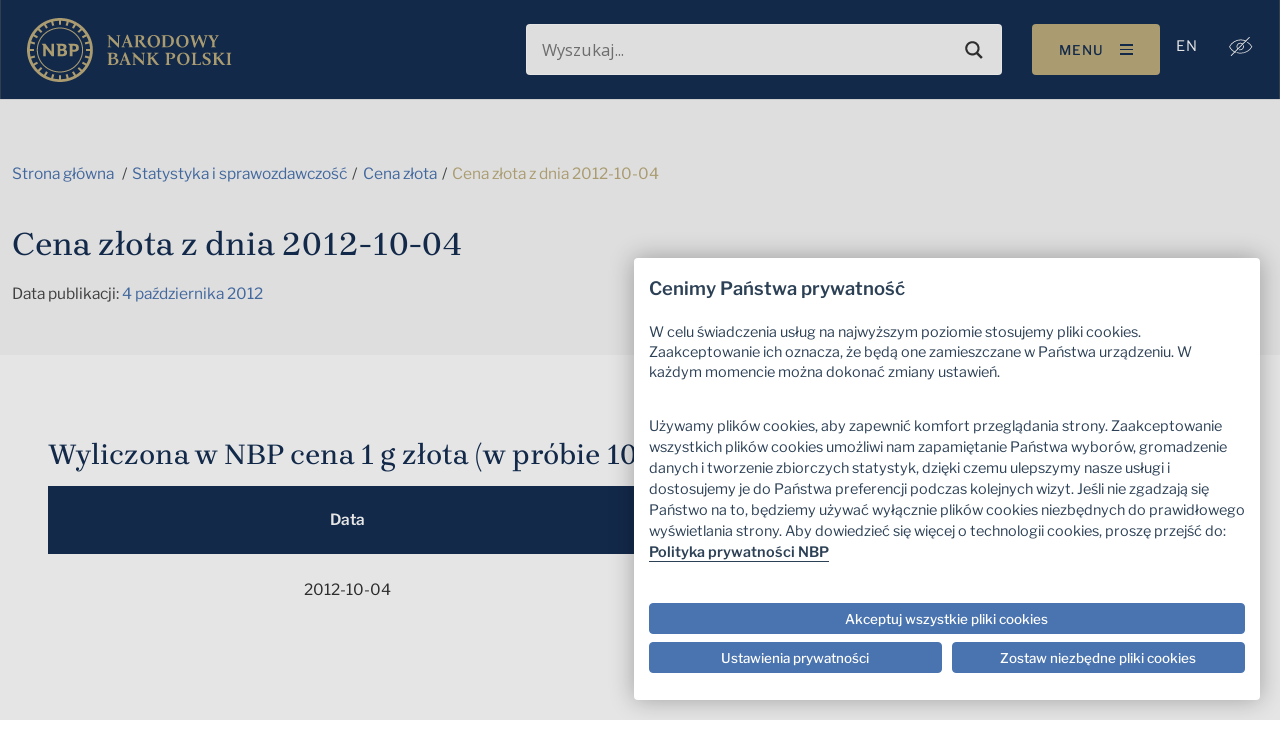

--- FILE ---
content_type: text/javascript
request_url: https://nbp.pl/Of-slaine-but-secrewes-the-Lye-my-lean-an-of-the
body_size: 240058
content:
(function(){var A=window.atob("[base64]/ACUAPsA/QANAPwA/AD2AP0A/gCyAPwA/wDyAP4AAAHoAP8A6AADAAAB/[base64]/[base64]/[base64]/AH7AREA+wEOAPwB/QEPAPsB/gH9AREA/QEOAP4B/wEPAP0B/QH/AREA/wEDAP0BAAINAP8B/wH0AQACAQIOAJ0AAgIPAAECAwICAhEAAgIPAAMCBAICAhEAAgIOAAQCBQIPAAICAgIFAhEABQIOAAICAgIDAAUCBQINAAICAgL/AQUC/wHuAQIC7gH/[base64]/[base64]/AiICfwK7AYACgQIcAPABggIDADoBgwINAIICggIMAIMChAKBAoIChQJ/AoQCfwIyAIUChQJ/AjYAfwImAaUAhgI+An8CfwISAIYChgIOAIsBhwIDAIYCiAKUAIcCiQINAIgCiAISAIkCigIDABcBFwGUAIoCiwINABcBFwGIAosCjAISABcBjQL2AEUCjgKMAo0CjwJ/Ao4CfwISAI8CjgIOAPUAjwIDAI4CkAKUAI8CkQINAJACkAISAJECkgIPAJwAkwKSAhEAkgIDAJMClAKUAJIClQINAJQClAKQApUClgIiAZQClwISAJYClgISAMIAmAKWAvEAmQISAJgCmALtAC8BmgKZApgCmwKXApoClwJ/ApsCfwIDAJcClwINAH8CfwI+AJcCmgJ/AjUBfwKFApoChQIGAH8CfwIjAIMCmwIHAjUBnAJ/[base64]/[base64]/[base64]/AL3AvsC9wIGAPwC/AIjALQA/QISANwC/gL9AvAA/wISAP4C/gL/Av4A/gADAP4C/gINAP4A/gAdAP4C/gI1AP4A/gADAPoA/wKUAP4AAAMNAP8C/wISAAADAQMiAZECAgP/AgEDAwMSAAIDAgMDAJABkAGUAAIDBAMNAJABkAESAAQDBQMYAj8CBgOQAQUDBwMDAwYDAwMSAAcDBgMiAUECBwMmAQYDCAMSAAcDCQPLAsIACgOQAgkDCwMIAwoDCAMDAwsDAwMDAAgDCAMNAAMDAwP+AggD/gIDAFkBWQENAP4C/gIMAFkBCAMTAP4CCgMIA/[base64]/ARYAPwEpAysDKwMGAD8BPwE1AEYCLAM/[base64]/[base64]/[base64]/kCXAMDACoBKgENAFwDXAMMACoBXwMEAFwDYANHAF8DXwMDAPsB+wENAF8DXwNgA/sBYANeA18DXgNdA2ADXQNCAF4DXgNDAFsDXwMDAOAA4AANAF8DXwMMAOAAYANeA18DXgNdA2ADXQMGAF4DXgNZAxkAYAMGAF4DXgMjAPYBYQNeAzEBYgMGAGEDYQMjACoBYwMNAPsA+wDFAWMDZANEAPsA+wADAKYApgANAPsA+wAMAKYAZQNkA/sAZgMDAJoAmgANAGYDZgMMAJoAZwNlA2YDZQNhA2cDZwMGAGUDZQMjAOAAaANlA/[base64]/[base64]/ICiAPoAokDiQOCA4gDiAMGAIkDiQMDAFcBVwENAIkDiQMjAFcBigMMAFcBiwMSAIoDjAOLAxYAiwOJA4wDjAMGAIsDiwOGA/[base64]/[base64]/kCzQMEAIICzgNHAM0DzQPOA/sBzgPMA80DzAPLA84DzQNCAMwDzANDAMkDzgPMAzUBzAPNA84DzQMGAMwDzAPHAxkAzgMGAMwDzAN6AjEBzwMGAMwDzANkA/AB0APMA7oBzAN/[base64]/[base64]/ICaQPoAmsDawNgA2kDaQMGAGsDawMOAHACcAIDAGsDbQMNAHACcAIjAG0DcgMMAG0DbQMSAHIDmwNtAxYAbQNwApsDmwMGAG0DbQNnA/[base64]/MD8QPyAxkA9APxA5oA8QPtA/QD7QPnA/ED8QPmA+0D7QPyA5oA8gMDAPgA+AANAPID9APtA/gA7QPxA/QD8QPkA+0D7QMGAPED8QMjAOsD6wMDABoCGgINAOsD6wMMABoC9APxA+sD9QMGAPQD9AMjABoCGgIPAGEBYQEaAhEAGgIDAGEB9gMNABoCGgIMAPYD9wP0AxoC+AMGAPcD9wMOAGEB+QMDAPcD+gMNAPkD+QMjAPoD+wMMAPoD+gMSAPsD/AP6AxYA+gP5A/wD/AMGAPoD+gM1ABoC/QP6A/kC+gMPAIoAigD6AxEA+gMOAIoA/gMDAPoD/wMNAP4D/gMMAP8DAAQ1AP4DAQQABC8DAAQBBPsDAQT9AwAE/QP8AwEE/ANCAP0D/QNDAPsDAAQTAP4DAQQABA8DAgT9AwEE/QP8AwIE/AMGAP0D/QP5AxkAAQQGAP0D/[base64]/[base64]/[base64]/[base64]/[base64]/[base64]/AT7BPYE/QQDA/wE/AT5BP0E/QT3BPwE9wT4BP0E+ARCAPcE9wRDAPYE/AT7BA8D+wT3BPwE9wT4BPsE+AQGAPcE9wQzBBkA+wQGAPcE9wQjAKsC/AT3BDEB/QQGAPwE/AQjAPoE/gQNAHkDeQMMAP4E/wT8BHkDAAUGAP8E/[base64]/[base64]/[base64]/[base64]/[base64]/[base64]/BcAFvwUSAMEFwQXfAicDwgWQAsEFwwUSAMIFwgVaAsIAxAUMA8IFwgXDBcQFwwW/BcIFvwW7BcMFuwUSAL8FvwXsAlgCwgVSA78FvwUSAMIFwwV1A4EExAU8BMMFxQW/[base64]/[base64]/AVLBPsF/QX6BfwF/AUSAP0F/QXYBFMC/gUSAP0F/wW6AEUCAAZaAv8FAQb+BQAGAAb8BQEG/AUSAAAGAAbHAKUAAQYSAAAGAAY+AR8EAgYwAgAGAwYBBgIGAQYSAAMGAwYIA8wCBAYSAAMGBQZJBJEBBgayAAUGBQYEBgYGBgYBBgUGAQb8BQYG/AUSAAEGAQZSA2cCBQYSAAEGBgZeBGQCBwYFBgYGBQYSAAcGBwZ1AuQBCAYSAAcGCQZBA5ECCgbNAQkGCwYIBgoGCgYFBgsGBQYSAAoGCgb2AC8BCwYSAAoGCgZ1AgQDDAbLAgoGDQYLBgwGDgYSAA0GDQYSAGQCDwYhAVoDEAYNBg8GEQYOBhAGDgYFBhEGBQb8BQ4G/AUDAAUGBQYNAPwF/AUlAgUGBQYnAPwF/AUuAAUGBQYGAPwF/AUFBoUCBQbxBfwF8QUnAAUG/AUlAvEF8QUnAPwF/AUuAPEF8QUGAPwF/AWtBe8FrQUJAPwF/AUGAK0FrQX8BR4B/AUIAK0FrQUGAPwF/AWtBRYBrQUGAPwF/AWtBR8BrQUHAPwF/AUGAK0FrQX8BTAA/AUFAK0FrQUlAvwF/AUnAK0FrQUuAPwF/AUGAK0FrQUMAycDBQZoAq0FDgb6BQUGBQYSAA4GDgYiAW0CEQYSAA4GDgYRBoQFhAUFBg4GEgYSAIQFhAUIAwAGEwaHBYQFhAUSABMGEwZAAcwCFAYSABMGEwb/ApEBFQayABMGEwYUBhUGFAaEBRMGhAUSBhQGEgYSAIQFhAV/[base64]/AUnABUGEgYlAvwF/AUnABIGEgYuAPwF/[base64]/[base64]/[base64]/ATECPgZyAjsGOwYSAD4GPgaAAToCPwYSAD4GQAY/[base64]/[base64]/[base64]/[base64]/A6EGoQagBqIGoAafBqEGnwaeBqAGngYzA58GMwMyA54GngYsAzMDLAMoA54GKAMlAywDLAOdBigDKAMTAywDLAOcBigDKAObBiwDLAOZBigDKAOYBiwDLAOXBigDKAOVBiwDLAORBigDKAOMBiwDLAOJBigDKAOEBiwDLAOCBigDKAN/[base64]/[base64]/[base64]/[base64]/[base64]/[base64]/[base64]/[base64]/AP4A94DAQTtA/wD7QMSAAEE/APTBDwCAQQSAPwDAgQ+AsIACwQBBAIEDQQSAAsECwTXAuQBEAQSAAsECwQQBFoDEAQNBAsECwTtAxAE7QMDAAsECwQNAO0D7QMlAgsECwQnAO0D7QMuAAsECwQGAO0D7QMLBIUCCwQoA+0DKAMnAAsE7QMdAigDKAMGAO0D7QMIA/[base64]/8F+wQRBvgE+AT0BPsE9AQSAPgE+ASABAAG+wSHBfgE+AQSAPsE+wRmAswC/[base64]/AmAGYgYDAKICogINAGIGYgZbBqICWwYQBWIGEAUTAFsGWwa/AhECYgZbBtkDWwYQBWIGEAUGAFsGWwYQBR4BEAUIAFsGWwYGABAFEAVbBhYBWwYGABAFEAVbBh8BWwYHABAFEAUGAFsGWwYQBTAAEAUFAFsGWwYfBRAFEAX0BFsG9AQGABAFEAVyAhwBWwaIAhAFYgYSAFsGWwZiBhQEFAQSAFsGWwZ/[base64]/AYMA/sG/Qb6BvwG+gb5Bv0G+QYSAPoG+gaAAf0A/AYSAPoG+gZKAjwC/Qb8BvoG/gYSAP0G/QZ1ApEB/wYSAP0G/QZBA1cCAAf/Bv0G/Qb+BgAH/gb5Bv0G+QYSAP4G/QayAEcC/gYSAP0G/QZaAm0CAAf+Bv0GAQcSAAAHAAekAB8EAgcSAAAHAwdiAmACBAd/[base64]/[base64]/[base64]/[base64]/[base64]/[base64]/[base64]/sBQAcUBykHFAf5BkAH+QZCABQHFAdDADkCKQcUB7oBFAf5BikH+QYGABQHFAd6AhkAKQcGABQHFAd/AjEBQAcGABQHFAdtBOYBRQcUB/[base64]/[base64]/ICmAfoApkHmQfyBZgHmAcGAJkHmQcSAJIAmgeZBxYAmQddBpoHmgcGAJkHmQeSB/[base64]/[base64]/[base64]/[base64]/[base64]/A8YHxgfFB8QHxAfCB8YHwgfDB8QHwwcxAMIHwgcGAMMHwwf1AdkDxAfDBxYAwwc9A8QHxQcGAMMHwwcGADEDxgfDBw0AwwcnAMYHxgfFB8MHwwcGAMYHxQcGAMMHwwfFB/MBxQfCB8MHwgcEAMUHwwcGAMIHwgc9A1EAxQcGAMIHwgc/[base64]/sAygdoA8wHzAfLB8oHygfCB8wHwgfJB8oHyQcxAMIHwgcGAMkHyQdlA8QHxAcGAMkHyQcGAFkDygfJBw0AyQcnAMoHygfEB8kHxAcGAMoHyQcGAMQHxAfJB/[base64]/[base64]/ATkBvwHTB0UB1Ae/[base64]/AH6gcGAOkH6Qc1AMgH8AcPAPoA8QfwBxEA8AcOAPEH8gcPAPAH8wfyBxEA8gcDAPMH8wcNAPIH8gfdAfMH9AcOAG4D9QcPAPQH9gf1BxEA9QcOAPYH9wcDAPUH+AcNAPcH9wfyB/gH8gfpB/cH6QcOAIYB+QcDAOkH6QcNAPkH+QcyBekH+gcOAHABcAEPAPoH+wdwAREAcAEDAPsH/AcNAHABcAH5B/wH+QfyB3ABcAGyA/kH+QfqB3ABcAHaB/[base64]/Qf5BwsH+QeZAf0HmQEGAPkH+QfyB84HzgerA/kH+QeZAc4HmQHRB/kHzge1B5kBmQHFB84HtQdwAZkBcAG1B7QDmQEGAHABcAG+B88HtQdwAbgDcAEGALUHtQevA3ADxQcGALUHtQeyA1EAzgcGALUHtQe3AxEAzwcGALUHtQf6BdAC0QcSALUHtQc+AfEA+QcSALUHtQfHAFgC/Qf5B7UH+QfRB/0H/QcSAPkH+QdmApEB/gcSAPkH/wf+B2cH/gfYAv8H/wf9B/4H/QcDAP8H/gcNAP0H/Qe5A/4H/wcGAP0H/QcHAvMG8wZTAP0H/QfzBnAD8wYTAP0H/QcPADsFAAj9BxEA/QcOAAAIAAgPAP0H/QcACBEAAAgOAP0H/QcDAAAIAAgNAP0H/QeHAgAIAQj9B5cA/QfzBgEI8wYGAP0H/QfzBukB8wYGAP0H/QfzBh4B8wYIAP0H/QcGAPMG8wb9BxYB/QcGAPMG8wb9Bx8B/QcHAPMG8wYGAP0H/QfzBjAA8wYFAP0H/QclAvMG8wYnAP0H/QcuAPMG8wYGAP0H/[base64]/[base64]/[base64]/[base64]/0AmQH6BXABcAESAJkBmQEYAmACyAQSAJkBmQHIBBEHVgVwAZkBcAESAFYFmQFfBYMHVgUSAJkBmQGABJEBJQYSAJkBMgYlBkcG8wZWBTIGMgZwAfMGcAEDADIGMgYNAHABcAEmAjIGMgZwAVsDcAEGADIGMgY1AF8D8wYyBu8CEQfzBvIC8wboAhEHjAdZA/[base64]/MDrQerBxYArwetB00BuQeqB68HqgdqA7kHrwcGAKoHqgfMAXkCuQcGAKoHqgeCA4oDwwcGAKoHqgcSAI0DxQeqBxYAqgeOA8UHxQcGAKoHqgc1AIoDzgeqB/kCqgeGAy8DhgOqB40DqgfOB4YDhgPFB6oHqgdCAIYDhgNDAI0DzwcTAIMD/gfPBw8D/weGA/4H/geqB/8HqgcGAP4H/geOAxkA/wcGAP4H/geJAzEBFQgGAP4H/geLA48DJggGAP4H/gcLAJQDNQj+B8EA/gc1CAgENQj+BwkE/geSAzUINQgGAP4H/gdJA6IDQQj+B0sD/gehA0EIQQgGAP4H/gejA6gDRggGAP4H/gemA7oBRwgGAP4H/gerA6kDSAgGAP4H/gevA7QDSQgGAP4H/gcSALEDSgj+BxYA/geyA0oISggGAP4H/gc1ALQDSwj+B/kC/gcEALgDTAhHAP4H/gdMCPsBTAhLCP4H/gdKCEwISghCAP4H/gdDALEDSwj+B7sD/gdKCEsISggGAP4H/geyAxkASwgGAP4H/ge3AzEBTAgGAP4H/gdtBJwDTQj+B74D/ge5A00ITQgGAP4H/ge8A1cBTggGAP4H/gfAA3IETwgGAP4H/[base64]/[base64]/AawAfwgSAH4Ifgh8A4EEgAhaAn4IgQh/CIAIfwgSAIEIgAghAXMCgQgSAIAIgAj2APEAgghBAYAIgwiBCIIIggh/CIMIfwh8CIIIfAh6CH8IeggDAHwIfAgNAHoIeggmAnwIfAgOAH8EfwgPAHwIggh/[base64]/AZECkAgSAI8Ijwh8A/[base64]/[base64]/[base64]/[base64]/MD8AhZAKUD8QjvCPAI7wihA/[base64]/EI9AgGAPMI8wimAzEB9QgGAPMI8wirA7QD9ggGAPMI8wivA7gD9wgGAPMI8wiyA7sD+AgGAPMI8wi3AyoB+QgGAPMI8wi5Az0B+ggGAPMI8wj0AWgF+wjzCCwF8wgpBfsI/Ag1APMI/QgDAHsBewENAP0I/Qg4BXsB/gj9CGIB/Qj8CP4I/Aj9CCcF/wg1APwI/Aj1AaICAAn8CJUA/Aj/CAAJ/wj8CL4D/Ai8A/8I/wgGAPwI/[base64]/AI8AgpBwMJAwn5BvAI8AjqBQMJAwmFBfAI8AgCCQMJAgkBCfAI8Aj/CAIJ/[base64]/wgSAPoI+gg+AvcAAQkSAPoI+ggBCdoEAgn/[base64]/[base64]/[base64]/[base64]/[base64]/AeQBEgkSAFEEUQTwAsIAFwlSAlEEGAkSCRcJFwkSABgJGAlSAoEEGQkSABgJGgmABBwBGwliAhoJHwkZCRsJGwkXCR8JFwkSABsJGwl/[base64]/[base64]/[base64]/[base64]/QH9AfrCfAJ6wluA/[base64]/YJ9gn6CUsD+gn4CfYJ9gkGAPoJ+AkjAPkJ+QkOAMEG+gkDAPkJ+wkNAPoJ+gkMAPsJ/An4CfoJ+AkGAPwJ+gkjAPsJ+wkMAMIG/An6CfsJ+gkGAPwJ+wkjAMIG/AkOAMYCxgIDAPwJ/QkNAMYCxgIMAP0J/gn7CcYC+wkGAP4J/gkOALcA/wkPAP4JAAr/CREA/wkDAAAKAQoNAP8J/wkjAAEKAgoMAAEKAQoSAAIKAwoBChYAAQr/[base64]/CRkA/wkGAAMKAwojAP0J/QngCcgG4AkDCv0J/[base64]/CkQKPwpDCkIKQgpCAD8KPwpDAEEKQQoDAOoG6gYNAEEKQQoMAOoGQwo/CkEKPwpCCkMKQQoGAD8KPwpAChkAQAoGAD8KPwojAEIJQgk/[base64]/[base64]/CsAKvwqnBsEKpwYSAL8KvwrUCD8GPwYSAL8Kvwo/Bp0FnQWnBr8KPwYSAJ0FnQV1AhgHpwYSAJ0FnQUiA4EEvwoSAJ0FnQW/CmkKaQqnBp0FnQUSAGkKpwZeBIkCaQoSAKcGvwppCqAFaQoSAL8Kvwr9AnsDwAoSAL8KvwowAtEAwQrACr8KvwppCsEKaQqdBb8KnQU/BmkKPwYSAJ0FnQVaAkUCaQoIA50FnQUSAGkKaQo/B7AIsAidBWkKnQUSALAIsAjNATUCvwoSALAIsAgiA3YCwAq/CrAIsAgSAMAKwApyAusAwQoSAMAKwgrBCqkFwwqwCMIKsAidBcMKnQUSALAIsAjHANwCwgrNAbAIwwoSAMIKwgrDCr4IvggSAMIKwgp1AzECwwoSAMIKxArtALMAxQrDCsQKwwoSAMUKxQrCCJQHxgrDCsUKwwq+CMYKvgidBcMKnQU/[base64]/[base64]/[base64]/[base64]/Ar7CuAF4AUSAPwK+wo+AdkA/Ap8A/sK/QoSAPwK/ArqAPEA/gohAfwK/Ar9Cv4K/QrgBfwK4AUSAP0K/ArXAu4K7goSAPwK/ArqAD8C/QrYBPwK/gruCv0K7goSAP4K/QohAVkC/grpBP0K/woSAP4K/gpyAuQBAAsSAP4K/gowAksCAQsAC/4KAgv/CgEL/wruCgIL7grgBf8K4AUSAO4K7goIA/gG+AYSAO4K7grLAjgE/wqABO4KAQv4Bv8K+AYSAAEL/[base64]/BgkLCQsICwoLCAsHCwkLBwsECwgLBAsSAAcLBwtBAWECCAvHAAcLCQsSAAgLCAsIA7sACguLAQgLCwsJCwoLCQsSAAsLCgtLBD8ECwuAAQoLDAsSAAsLCwtUAuYKDQsMCwsLCwsJCw0LCQsSAAsLCwvXAs4GzgYSAAsLCwsmAdwCDAt/[base64]/[base64]/MBFAsNC6oGqgYEABQLDQsyAKoGqgYNCzYADQtSAL4DFAtGAA0LDQtUBQYBFQsNC8cGDQsUCxULFAuqBg0LqgYGABQLDQu5AzYAFAsGAA0LDQu8A/ABFQsGAA0LDQvAA7oBFgsGAA0LDQvCAzkCGAsGAA0LDQvFA4ICGQsGAA0LDQvHAzUBGgsGAA0LDQt6AigBHAsGAA0LDQt/[base64]/[base64]/gT6B1cFVwXFAQgF+gf+BFcF/gT6B+gIVwX1BP4E9QQ1AFcF/gT1BCAD9QRZADsBVwX+BPUE/gQ1AFcFVwXEASwC+gdXBc8AVwX+BPoH/gRZBcMAWQX+BEsJpgpZBUAJWQU+AKYKpgpZBRkAWQVKAKYKpgqhAXwBEgsTAKYKpgpeAPABFAtVBU8FFQsUC5UAFAsSCxULFgumChQLpgoSCxYLEgtHAKYKpgoSC/[base64]/QEIwsGAB8LHwsGACMLIwsfC/MBHws4ByMLOAcEAB8LHwsGADgHOAfCAxEAIwsGADgHOAfFA/ABJQsGADgHOAfHAzkCJwsGADgHOAd6AjUBKAsGADgHOAdJB7oBSQcxADgHOAcGAEkHSQcCAl8AKQsGAEkHSQcGAH8CKgtJBw0ASQcnACoLKgspC0kHKQsGACoLKgsGACkLKQsqC/[base64]/AFJQsfCygLHws1ACULJQsgC8MAKAslC/MFKQsoC/[base64]/[base64]/[base64]/CxEAPwsPAEgJSAk/CxEAPwsOAEgJSAkPAD8LPwtICREASAkPAD8LPwtICREASAkPAD8LPwtICREASAkOAD8LPwsPAEgJSAk/CxEAPwsOAEgJSAkPAD8LPwtICREASAkOAD8LPwsPAEgJSAk/CxEAPwsPAEgJSAk/CxEAPwsOAEgJSAkPAD8LPwtICREASAkOAD8LPwsPAEgJSAk/CxEAPwsPAEgJSAk/CxEAPwsPAEgJSAk/CxEAPwsOAEgJSAkPAD8LPwtICREASAkOAD8LPwsDAEgJSAkNAD8LPws9C0gJSAkGAD8LPwtKAqEGQAv6BT8LPwsSAEALQAs2B3IGQQs/C0ALPwsSAEELQAv2AHYCQQsSAEALQAtmAmYFQgtBC0ALQAsSAEILQgt1AlkCQwsSAEILRAtDC3gGeAZAC0QLQAs/[base64]/[base64]/[base64]/[base64]/MBhguAC4ULgAsEAIYLhQsGAIALgAsjAIIIgggGAIALhguCCA0AgggnAIYLhguFC4IIgggGAIYLhQsGAIIIggiFC/[base64]/MBiQuBC4QLgQsEAIkLhAsGAIELgQsjABcIiQsGAIELiguJCw0AiQsnAIoLiguEC4kLhAsGAIoLiQsGAIQLhAuJC/[base64]/cDpAsPAGwBbAGkCxEApAsDAGwBpQsNAKQLpAsMAKULpgujC6QLowsGAKYLpgsDADMCpwsNAKYLpgsMAKcLqAtMAKYLqQszAKQLqgsTAKQLqwuqC70HqgupC6sLqQsDAIsLiwsNAKkLqQsMAIsLrAuqC6kLqgsGAKwLrAszAKkLrQusC+oHrAsDAP4H/gcNAKwLrAsMAP4HrgutC6wLrQsGAK4LrgsjAP4H/gcDANMD0wMNAP4H/gcMANMDrwsLAP4HsAuvCz8FrwuwC1ULsAuvC70ErwsLALALsAuvCz8FrwuwC7YEsAuvC1oLrwuuC7ALsAsGAK8LrwsjANMDsQsDANoDsgsNALELsQsMALILswsTALELtAuzC+oHtQsLALQLtgu1C/[base64]/MBuguzC7kLswsEALoLuQsGALMLswsjAGsDawMGALMLugtrAw0AawMnALoLugu5C2sDawMGALoLuQsGAGsDawO5C/[base64]/MBoAurC7gLqwsEAKALoAsGAKsLqwsjAC4CLgIGAKsLuAsuAg0ALgInALgLuAugCy4CLgIGALgLoAsGAC4CLgKgC/[base64]/C8MLvwsDAMQLwwsNAL8LvwuZC8MLwwsGAL8LvwsjAJ8Lnwu/C4gIxAsGAJ8LnwsDAOwD7AMNAJ8LnwsMAOwDxQszAJ8LxgsDAM8IzwgNAMYLxgsMAM8IxwvFC8YLyAsDAPwB/[base64]/[base64]/MB2QtwC9cLcAsEANkL1wsGAHALcAsjANIL0gsGAHAL2QvSCw0A0gsnANkL2QvXC9IL0gsGANkL1wsGANIL0gvXC/[base64]/MBxQvQC4MLgwsEAMULxQsGAIMLgwsjAGEB0AsGAIML3QvQCw0A0AsnAN0L3QvFC9ALxQsGAN0L0AsGAMULxQvQC/MB0AvaC8ULxQsEANAL0AsGAMULxQsjAPwB/AHFCzEB2gsGAPwB/AEjABMJEwlOAuMDTgITCSgBEwmQC04CTgITABMJEwlOApMLTgIGABMJEwlOAh4BTgIIABMJEwkGAE4CTgITCRYBEwkGAE4CTgITCR8BEwkHAE4CTgIGABMJEwlOAjAATgIFABMJEwn8AU4CTgIGABMJEwkjAPoB+gFyAnYDkAvLAvoBkwsSAJALkAsSAG0G3QuQC/0F/QWTC90LkAsSAP0F/QVaAmQFkwsSAP0F3Qv0AqUA3gsSAN0L3QswAjoC3wveC90L4AuTC98LkwuQC+ALkAsSAJMLkwtBAfsE3wsSAJMLkwuHA4YFhwPfC5MLkwsSAIcDhwNeBHYC3wtJBIcD4AsSAN8L3wuMBf0K/QrgC98L3wuTC/0K/QqQC98LkAsSAP0K/QohAesAkwuABP0K3wsSAJMLkwuvBfcA4AsSAJMLkwvgC+UE4QvfC5MLkwsSAOEL3wvfAtwC4Qv/[base64]/IL8gvtC/ML7QsSAPIL8gtHCJwF9AsSAPIL8gsSAO8L9QvyC2AE8gv0C/UL9AsSAPIL8gtmAn4D9QshB/IL9gsSAPUL9QutCloDrQr2C/UL9gv0C60KrQrtC/YL7QsDAK0KrQoNAO0L7QsmAq0KrQoMAJ4F9gvtC60K7QsGAPYL9gsjAJ4F9wsMAO8H+Av2C/cL+QsGAPgL+AsMA2MC+gtxB/gL+AsSAPoL+gsYAhwB+wsSAPoL/AtyAq8C/Qv7C/wL/gv4C/0L/QsSAP4L/gvKCc8KzwphBf4L/gv9C88K/QsSAP4L/gsSADYD/wtLBDECAAz+C/8LAQwSAAAMAAx7CKAGAgwBDAAMAAwSAAIMAgx1A+cAAwxbBwIMBAwSAAMMAwwSAI0HBQxJBK8CBgwDDAUMAwwEDAYMBAwADAMMAAz9CwQM/QsDAAAMAAwNAP0L/QvvAQAMAwwGAP0L/QsDAHwJfAkNAP0L/[base64]/[base64]/[base64]/[base64]/[base64]/DEIMQgw6DEQMOgwSAEIMQgx9BB8ERAyAA0IMRwwSAEQMRAxiAkUCSwx/[base64]/[base64]/[base64]/[base64]/[base64]/[base64]/[base64]/CJEM/wgSAJIMkQx1AicBkgyyAJEMkwwSAJIMkgzfBAMJlAyTDJIMkgz/CJQM/wiNB5IMjQcSAP8I/wghAT8EkgxBA/[base64]/[base64]/[base64]/DMIMvwwSAMMMwgwoBGgKwwwSAMIMwgy6AC8BxAwSAMIMwgwoBCcBxQzEDMIMxgzDDMUMwwy/DMYMvwy9DMMMvQwSAL8MvwxBA8UCxQISAL8MvwykANEAwwwSAL8Mvwx1Ai8BxQzDDL8MvwzFAsUMxQISAL8MvwwYAt8L3wsSAL8MvwzfCwoJCgnFAr8MvwwSAAoJCglBAf0AxQxCCAoJxwzqBMUM6gQSAMcMxQwSANsK2wrFDFoDxwzxBNsK8QTqBMcM6gS/[base64]/DMcMvwwSAL0MvQzHAEcCxwxyAr0MyAwSAMcMxwx1AmECyQxGBMcMygzIDMkMyAy/DMoMvwwSAMgMyAw+AjQEygzXAsgMywwSAMoMygztANwCzAwIA8oMzQzLDMwMywwSAM0MzAzfAlkCzQyABMwMzAwSAM0MzQxaAtEAzgxUAs0MzQzMDM4MzgzLDM0MzQy/[base64]/DFwHXAcDAG0IbQgNAFwHXAeFDG0IbQgTAOoE6gT0AUsBvwzqBCgB6gRtCL8MbQhcB+oE6gQxAG0IXAcGAOoE6gQDAPUJbQgNAOoE6gQjAG0I9QkGAOoEzQz1CQ0A9QknAM0MzQwJAPUJ9QkGAM0MzQwGAPUJ9QnNDPMBzQxcB/[base64]/[base64]/AwTAPsM/Qz8DPcM/gwDA/0M/Qz6DP4M/gz4DP0M+Az5DP4M+QxCAPgM+AxDAPcM/Qz8DA8D/Az4DP0M+Az5DPwM+QwGAPgM+Az2DBkA/AwGAPgM+AwjAFAC/Qz4DDEB/gwGAP0M/QwjADEKMQoDANgB2AENADEKMQoMANgB/wz9DDEKAA0GAP8M/wwjANgB2AEDABIIEggNANgB2AEMABIIAQ2VBNgBAg0DAIYIhggNAAINAg0MAIYIAw0LAAINBA0DDfMDAw0EDRkABQ0DDWIBAw0BDQUNAQ3oAwMNAw0EDWIBBQ0DDU0CAw0BDQUNAQ3pAwMNAw2VBAENAQ0EDU0CBA0BDQUFBQUDDQQNAQ3/[base64]/cAHw2IAh4NHg0SAB8NHw1oAsIAIA3tAB8NHw0eDSANHg0SAB8NHw0hAbYItggSAB8NHw3pBEMCIA0hAR8NIQ22CCANtggeDSENHg0SALYItghoAq8CIA1BA7YIIQ0SACANIA0wAmMEIg0hDSANIA0SACINIQ1AAZEBIg30AiENIw0SACINIg0MA9wCJA1/[base64]/[base64]/[base64]/DTYAPw01APABQA0/DZcCQQ1ADTUBQg0+DUENPg0GAEINQQ0TAPABQg1BDTUBQw1/[base64]/8AIgt7AmgFRA0iCywFIgsdAEQNRA01ACILIgtVBXsBRQ0iC2IBIgtEDUUNRA0gC/8AIAtEDfEGRQ0gC7cBIAsdAEUNRQ0TACALIAtFDV4FRQ0TACALIAtFDeYBRQ0iCyALIAsJAkUNIgtDDSALIAsVCyILFQs+DSALIAsxABULFQsGACALIAsJAEkHIgsGACALIAsGACILIgsgC/[base64]/ABDwcgBeIC4gIPB7oBIAVJDeIC4gIgBTUBIAU1AOIC4gIgBTAIIAXiAugI4gIyACAFIAXiAugI4gIgBfABIAV/[base64]/QEDACcNKw0NAP0B/QGwBisNNA39AUEM/QEqDTQNNA1TAP0B/QG+BmQMZAz9AYwA/QEqDWQMZAxQAP0B/QG9AakEqQQ1AP0B/QG+AW8EbwT9AWQE/QGpBG8EbwS+BhkMqQRvBJ0DbwSABakEqQT9AW8E/QFkDKkEqQQ0Df0B/QEcDakEGQwGAP0B/[base64]/[base64]/Ce8M7wwSAHgHeAdoAtMMYg3xDHgH8QzvDGIN7wwOBvEMDgYDAO8M7wwNAA4GDgYmAu8M7wwOBmcDDgYGAO8M7wzdAX8FfwXvDM0EzQSABX8FfwXWA80EzQQGAH8FfwUYAusA7wwSAH8F8QzHAHMCYg3vDPEM8QzRB2IN0QcSAPEM8QxqCcsJywnRB/[base64]/sDbw0GAGsNaw2VBBoCcA0LAAsFcQ1wDfMDcA1xDRkAcg1wDcYAcA1rDXINaw3pA3ANcA2VBGsNaw1xDcYAcQ1rDSsCaw1wDXENcA35A2sNaw0GAHANcA39A/[base64]/[base64]/AuALiQ0SAIgNiA0SAAgJCAmkAIsCig2IDQgJiA2JDYoNiQ2HDYgNhw0SAIkNiA26AFkCiQ1/[base64]/MB9AvnC/[base64]/BLQNtA0GALANsA0EBQ4FtQ0GALANsA0JBXADtg0GALANsA0DAO0Ftw0NALANsA3dAbcNtw2wDSsNKw3yB7cNsA0MBSsNKw0GALANsA3/[base64]/De8CwQ3ADfICwA3oAsENwQ0KAcANwA0GAMENwQ0SAMgAwg3BDRYAwQ1JBcINwg0GAMENwQ2/DfkCvw3BDUQFwQ0GAL8Nvw0DA0gFSAVGBb8Nvw3BDUgFSAXCDb8Nvw1CAEgFSAVDAMgAwQ1HBQ8DRwVIBcENSAW/DUcFRwUGAEgFSAVJBRkAvw0GAEgFSAVFBTEBwQ0GAEgFSAWyAnMDwg0GAEgFSAUDBXECww0TADcDxA3DDRkAxQ1IBcQNSAUCBcUNxA3DDRYAxQ1IBcQNSAXoA8UNxA04A/[base64]/MC2A1TAOsC6wLCC/[base64]/AYsNPwEdBioDiw1TAD8BPwEdBiMDHQYyAD8BPwEdBi4JHQY/ASMDPwGLDR0GHQZTAD8BPwEdBo0NHQYZAz8BPwExAB0GHQYGAD8BPwEGABIDiw0/AQ0APwEnAIsNiw0JAD8BPwEGAIsNiw0GAD8BPwGLDfMBiw0dBj8BPwEEAIsNHQYGAD8BPwEZA48Niw0GAD8BPwEkAzYAjQ0GAD8BPwEyBUYMRgw/AbEBPwEpA0YMsQEGAD8BPwExAzQDRgwGAD8BPwEmA3AD2w0GAD8BPwEPAAkH3A0/AREAPwEDANwN3A0NAD8BPwEyBdwN3Q0PADcHNwfdDREA3Q0OADcHNwcDAN0N3Q0NADcHNwc/Ad0NPwHyBzcHNwc1Az8BPwEGADcHNwf/AQAK8gcGADcHNwc/A04DAAoGADcHNwcSAGsC3g03BxYANwdIA94N3g0GADcHNwc1AE4D3w03B/kCNwcEABoD4A1HADcHNwfgDfsB4A3fDTcHNwfeDeAN3g1CADcHNwdDAGsC4A03B1UDNwfeDeAN3g0GADcHNwdIAxkA4A0GADcHNwdPAzEB4Q0GADcHNwdtBFgD4g03B1sDNwdTA+IN4g0GADcHNwdWA/[base64]/AN8A0hCfMDIQnwDRYA8Q0hCacAIQnsDfEN7A3mAyEJIQnwDacA8A0hCWoEIQnsDfAN7A2CAyEJIQkGAOwN7A2OA4oD8A0GAOwN7A2JA48D8Q0GAOwN7A0SAIMD8g3sDRYA7A2LA/IN8g0GAOwN7A3bCPkC8w01AJQD9A3zDS8D9Q30DYMD9A3sDfUN9Q3yDfQN9A1CAPUN9Q1DAIMD9g2kBg8D9w31DfYN9Q30DfcN9A0GAPUN9Q2LAxkA9g0GAPUN9Q0LAKID+A31DcEA9Q34DQgE+A31DQkE9Q2hA/gN+A0GAPUN9Q1JA6UD+Q31DUsD9Q2mA/kN+Q0GAPUN9Q2yA7gD+g0GAPUN9Q0zALgD+w0NB1AE/A0SAPsN+w0+AQQD/Q0SAPsN+w39DUQH/Q38DfsN+w0SAP0N/A3YBC8B/Q0SAPwN/A39DRoH/Q3wC/wN/A37Df0N/Q0SAPwN/A0VDG4IbggSAPwNFQzfAn4D/A0hBxUM/g0SAPwN/A3+DfUL/g1uCPwNbgj9Df4N/Q0DAG4IbggNAP0N/Q31DW4IbggyBbYHtgduCLwJbggpBbYHtgc5AG4Ibgi2BzYAtgf9DW4IbggGALYHtgeABNwCvAkSALYH/Q28CSYGJgbwC/0N/Q37DSYGJgYSAP0N+w1rCvwNawomBvsNJgYDAGsKawoNACYGJgb1DWsKawomBhEA+w0GAGsKawoDAMABwAENAGsKawoKAsAB/[base64]/A0SAPsN+w38DUgG/A3cBPsN3AQSAPwN+w02Ac8C/A0SAPsN+w1BA3kE/Q38DfsN+w0SAP0N/A0iA+0K/Q0SAPwN/A1aAosC/g0wAvwN/A39Df4N/g37DfwN/A3cBP4N3AQSAPwN/A2ABLsA/g0SAPwN/A2yAK0I/w3+DfwNAA4SAP8N/[base64]/[base64]/AXIHAg4SAEcNRw0CDiEIAg4bCEcNGwgeBwIOHgcDABsIGwgNAB4HHgfvARsIRw0GAB4HHgdEBgQIAg4SAB4HHgd/AdQEAw4SAB4HHgfUCNwF3AUDDh4HHgcCDtwF3AUSAB4HHgdLBJEG1AgSAB4HHgeyAAADAg4SAB4HHgcCDsEMAw7UCB4HHgcSAAMO1AgeB8YMHgfcBdQI3AUSAB4HHgfsAq8C1AgSAB4HHgfUCOUE1AjfCx4HHgfFAtQIxQISAB4HHgd/[base64]/[base64]/[base64]/[base64]/[base64]/[base64]/[base64]/[base64]/[base64]/[base64]/[base64]/[base64]/B24FbgWqB+MF4wXDB24FbgW5B+MF4wXZBW4FbgW8BuMF2QWoB24FbgWhB9kF2QWbB24FbgXzBtkF2QU3BW4FNwUyANkFbgU3BTYANwVuBZMBbgUGADcFNwX/[base64]/[base64]/A5AEfwMDAGMEYwQNAH8DfwMxBmMEYwR/A+YBfwMyAGMEYwR/AzYAfwNjBFUIYwQJAH8DfwMGAGMEYwR/A+kBfwMGAGMEYwR/Ax4BfwMIAGMEYwQGAH8DfwNjBBYBYwQGAH8DfwNjBB8BYwQHAH8DfwMGAGMEYwR/AzAAfwMFAGMEYwQcAH8DfwM+AB4HkAT1AWMMlASQBFcBkASRBJQElAR/[base64]/[base64]/[base64]/oB3wfwB/[base64]/QH9AefBxEIEQgNBfQHDQUDABEI9AcNAA0FDQX0BfQH9Ae+BpYFlgX0B4wA9AfPB5YFlgUNBfQHDQUGAJYFlgWQARwBEQgSAJYFWwjNAUECYQh8A1sIawgRCGEIYQgSAGsIawh8A+4Abgj/AmsIfQgSAG4Ibgj2AMIFiAh9CG4IbghhCIgIYQgSAG4IbghJBNEAfQgSAG4IiAg+ARkIiwh9CIgIfQgSAIsIiAjHANIEiwgSAIgIiAh/[base64]/gj7CPEI8Qj0CP4I9AgSAPEI8QgwAuQB+wgSAPEI8QjsApEB/gj7CPEI8QgSAP4I/ggSACQEBQn+CF0C/gjxCAUJ8Qj0CP4I9AjtCPEI7QgSAPQI8Qh8AzUC9Ah8A/EI/ggSAPQI9AgSAMUFBQnfAnYCDAn0CAUJFwn+CAwJ/[base64]/[base64]/[base64]/ATQEngkSAJYJnwn/[base64]/[base64]/AbsA5gngCccJ4AkSAOYJ5gngCfgG+AbMCeYJ4AmqCfgG+AZRBuAJ4AmcCfgG+AYDAOAJ4AkNAPgG+Ab0BeAJ4An4BjIH+AYGAOAJ4Al/[base64]/[base64]/QmAAfsJ+wn6Cf0J/QkSAPsJ+wn9AnYC/wnsAvsJ+wkSAP8J/wk+AoEEAApKAv8JAgr7CQAK+wn9CQIK/[base64]/sJEwcHAvgJ+AkTCBMH/QmLA/gJ+AkGAP0J/QkIAzAEMAQSAP0J/QlJBCcDAgoSAP0J/Qk+AnYDAwoCCv0JAgowBAMKMAQSAAIKAgq6AOkCAwpoAgIKCwoSAAMKAwoiA/[base64]/[base64]/[base64]/ASEKIQoSAI0KjQrsAqUAkwoSAI0KlwqTCpIIkgghCpcKIQoSAJIIkggKA/[base64]/[base64]/[base64]/[base64]/[base64]/[base64]/AnQEdAQSAFgLWAsSAMYIxghYC1oDWAt0BMYIdARFC1gLRQs7C3QEdAQnCEULJwgkBnQEdAQDACcIJAYNAHQEdAT0BSQGJAZ0BA8IdAQGACQGJAY4BXELJwgkBqAAJAYHAicIJwgTCCQGOwuLAycIJwgGADsLOwvNAVMCRQsbCTsLGwkXCUULFwn+CBsJ/ggSABcJFwn0AnsDGwkSABcJOwsbCW4FbgUSADsLOwvXAusARQsSADsLWAtFC30DRQtuBVgLbgUSAEULRQsSAO4K7gpFC2QHZAcSAO4K7gp8A88CRQsSAO4K7gpFC2oHagdkB+4KZAduBWoHbgX+CGQHZAftCG4FbgUSAGQHZAekAK8C7QhoAmQHZAcSAO0I7QgSAMkJ/gjtCDkJ7QhkB/4IZAcSAO0I7QhkB0cJZAcSAO0I7QhkB08JZAcSAO0I7QhkB9YG1gZuBe0I/ggDANYG1gYNAP4I/gj0BdYG1gb+CDIH/[base64]/QHIwcGAIsEiwTwAjYKnAcRCIsEiwQSAJwHnAd8AycDnwffApwHnAcSAJ8Hnwc8BG0CyAf2AJ8HnwecB8gHnAeLBJ8HiwQSAJwHnAdJBDECnwcSAJwHyAfLAoEE8gc+AcgHkwmfB/[base64]/[base64]/[base64]/B58FlgESAIMBgwEYAkwHrgFDC4MBgwGWAa4BlgF9AYMBfQEDAJYBgwENAH0BfQH0BYMBgwEDABwGlgENAIMBgwG+BpYBrgGDAZYAgwEHAq4BrgF/A4MBgwF9Aa4BfQEGAIMBgwH0BcsJrgHnAbcFEAKuAb0CrgEHAhACEAJ/[base64]/[base64]/[base64]/A/UC9QJ+BNwB3AEGAPUC9QIiAQUDBQPEAvUCfgQSAAUDBQN+BBACEAISAAUDBQOABAcDfgQSAAUDBQNoAjYDbgV+BAUDBQMSAG4FbgXLAtIFiQUSAG4FbgWJBUwDiQUFA24FBQMQAokFEAIDAAUDBQMNABACEAL0BQUDBQO+BisCbgUFA4wABQMHAm4FbgV/[base64]/[base64]/QWsBa4FrAUSAP0FrgUSACMI/QXwAroFFwauBf0F/QWsBRcGrAWfBf0FnwUSAKwFrAVSA8IA/QUSAKwFFwbXAj8EHAb9BRcG/QUSABwGHAYSAAcDBwOIAuQIJAYcBgcDBwP9BSQG/QUSAAcDBwPpBHMCHAYSAAcDJAYcBjwIPgYSACQGJAYSANgC2AIkBpYEQgY+BtgC2AL9BUIG/QWfBdgC2AKJBf0FiQUDANgC2AINAIkFiQX0BdgC2AIOAEcLnwUDANgC2AINAJ8FnwXTB9gC/QWfBacAnwUHAv0F/QV/A58FnwWJBf0FiQUGAJ8FnwVLBKYF/QUSC58FnwUSAP0F/[base64]/[base64]/[base64]/[base64]/A2kHaQcuBs8HLgYGAGkHaQcdA/ILzwcSAGkHaQcSALoCugJpB/8L9AfPB7oCugISAPQHzwcSANkJ9AdJBHYDIwjPB/[base64]/[base64]/A7QFtAWnBa8GpwUGALQFtAUmAUcCrwa1CLQFtAUSAK8GrwbtAFgCJwgMA68GiQhICScIJwi0BYkItAUSACcIJwg8BK8CiQgSACcIJwh8A7YHkAiJCCcIJwgSAJAIiQhaAikKkAjaBYkI2gUnCJAIJwi0BdoFtAUSACcI2gV/[base64]/AcwCkAgSAIkIiQjXAnMCnQgoBIkIngiQCJ0IkAhjB54IYwcSAJAIkAh1AlgCnQg+AZAIkAiPCZ0InQgSAJAIkAgSAAoICgg+AugJngiQCAoICgidCJ4IkAhjBwoIYweAA5AIgAO0BWMHtAUDAIADgAMNALQFtAX0BYADgAPTB3EFcQWAA5oAgAMHAnEFcQV/A4ADgAO0BXEFcQUGAIADgAPLAgQDtAWtAoADgAMSALQFtAUhAZAAYwcSALQFCgibAoEEkAhjBwoInQiAA5AIgAMSAJ0IkAjXAjQEnQgSAJAIkAidCIsMnghqCZAIkAiAA54IgAMSAJAIkAgSANUG1QaQCI4MkAgSANUG1QZ/[base64]/AMwQi5CLsIuwiwCMEIsAitB7sIrQd7B7AIeweAA60HgAMDAHsHewcNAIADgAP0BXsHewcDACsFKwUNAHsHewf0ASsFKwUDAMwDzAMNACsFKwV7B8wDewcHAisFKwV/A3sHeweAAysFgAMGAHsHKwUKA2QCZALlBSsFKwUSAGQCZAJSAiQKewcSAGQCZAIMA6UArQdJBGQCsAh7B60HewcrBbAIKwUSAHsHeweyAHsDrQcSAHsHewf2AAEGAQatB3sHewcSAAEGAQZKAmMCsAiAAQEGuwgSALAIsAh/[base64]/[base64]/gjUCNoI1AiZAf4ImQEDANQI1AgNAJkBmQH0BdQI1AgDAKsBqwENANQI1Ai+AasBqwEOAKwJ2ggDAKsBqwENANoI2gjUCKsB1AgHAtoI2gh/A9QI1AiZAdoImQEGANQI1Ag4CLsG2gj2CNQI1AiRB9oI2ggSANQI1AgSAKUK/gjTBDoCDAnUCP4IFAmeDAwJDAkSABQJFAnYBOsCGQkSABQJFAkZCSEIGQkMCRQJDAnaCBkJ2ggDAAwJDAkNANoI2gj0BQwJDAnTBzUKFAkMCb8DDAkHAhQJFAl/[base64]/[base64]/AE8JTwlwCZADkAOSA08JTwkGAJADkAM4CBwIcAn2CJADkAORB3AJkQcSAJADkAMKA/cK9ggSAJADkAPUCB4I1Aj2CJADkAMSANQI1AjYBGcI9ggSANQI1Aj2CCEI9giQA9QIkAORB/YIkQcDAJADkAMNAJEHkQf0BZADkAOwBscG1AgOAAkL9ggPANQI1Aj2CBEA9ggDANQI1AgNAPYI9giQA9QIkAMHAvYI9gh/A5ADkAORB/[base64]/A4sEiwQ9DfcI9wiOCIsEiwQGAPcIjggwBFMGMASZAo4Ijgh7CTAEMAT2CI4IjggSADAEMAR3C5EGkQZWBTAEMAQSAJEGVgUSAEoKkQZWBRIFEgUSAJEGVgV/AXMCkQYSAFYFVgWRBn0HfQcSBVYFEgUwBH0HMAQSABIFEgV5C1MLVgUSABIFEgUSAH0DfQcSBX0L9ghWBX0HVgUSAPYIfQdWBYcJVgUwBH0HMASOCFYFVgUDADAEMAQNAFYFVgX0BTAEMASwBoQBhAEwBB0KMAQHAoQBhAF/[base64]/cF9wVWBR0IVgUyAPcF9wVWBVEAVgX3BZQD9wWEAVYFhAEGAPcFVgUPABwCHAJWBREAVgUDABwCHAINAFYFVgX0ARwCHAJWBdcHVgUHAhwC9wVQAFYFVgU/[base64]/[base64]/kFygFzAb8DcwFpAMoBygGwBhkABQLKAZkAygEHAgUCBQJzAcoBcwEFAhkAygETAMkDBQLdARsGVgUPAJcBlwFWBREAVgUOAJcBlwEDAFYFVgUNAJcBlwEFAlYFBQLKAZcB9wVzAQUCcwEGAPcFBQLdAR8I9wUFAhcIBQJpAPcF9wUKAr4I+QX3BWAG9wWgA/[base64]/[base64]/[base64]/ADoBOgE8Ab4AvgDHAzoBOgEGAL4AvgDnAaoAPAG+ANoHvgB6AjwBPAEGAL4AvgD0ASkBKQG+AMAJvgB/[base64]/[base64]/[base64]/YB2QGiAbEBogEXA9kBsQGfA/[base64]/AQsCCwIGACwCLALxAYsABQMGACwCLAIPAGwHfwMsAhEALAIPAH8DfwMsAhEALAIPAH8DfwMsAhEALAIPAH8DfwMsAhEALAIOAH8DfwMPACwCLAJ/AxEAfwMOACwCLAIPAH8DfwMsAhEALAIOAH8DfwMPACwCLAJ/AxEAfwMPACwCLAJ/AxEAfwMPACwCLAJ/AxEAfwMPACwCLAJ/AxEAfwMOACwCLAIPAH8DfwMsAhEALAIPAH8DfwMsAhEALAIOAH8DfwMPACwCLAJ/AxEAfwMPACwCLAJ/AxEAfwMOACwCLAIPAH8DfwMsAhEALAIPAH8DfwMsAhEALAIPAH8DfwMsAhEALAIOAH8DfwMPACwCLAJ/AxEAfwMOACwCLAIPAH8DfwMsAhEALAIPAH8DfwMsAhEALAJAAH8DfwMsAokALAIDAH8DfwMNACwCLALjAX8DfwMGACwCLAL/AbEBsQEGACwCLAIiASkGgAMCCCwCLAISAIADgAMsAq4BLAISAIADgAMsAtoBLAIDAIADgAMNACwCLALvAYADngMGACwCLAI4AKYANwTeAD0BeARZBTcENwQsAngELAIGADcENwT/AYADgAMsAjcELAKeA4ADgAOxASwCsQF/[base64]/[base64]/[base64]/[base64]/[base64]/wXBBREAwQUOAP8F/wUPAMEFwQX/BREA/wUOAMEFwQUPAP8F/wXBBREAwQUPAP8F/wXBBREAwQUOAP8F/wUDAMEFwQUNAP8F/[base64]/[base64]/[base64]/[base64]/[base64]/cHmgEGAFEBUQHLBHADrgEGAFEBUQH/[base64]/[base64]/[base64]/[base64]/[base64]/wUDANkF2QUNAP8F/wW+AdkF2QX/BTwH/wUlAtkF2QUnAP8F/wUuANkF2QUGAP8F/wUKAiIFIgX/BYwG/wUlAiIFIgUnAP8F/wUuACIFIgUGAP8F/wW+BmAMBQb/Bb8D/wUlAgUGBQYnAP8F/wUuAAUGBQYGAP8F/wUyBaAJCQYPAIUJGQYJBhEACQYPABkGGQYJBhEACQYOABkGGQYDAAkGCQYNABkGGQb/BQkG/wUlAhkGCQYnAP8F/wUuAAkGCQYGAP8F/wUPAKQIGQb/BREA/wUPABkGGQb/BREA/wUOABkGGQYDAP8F/wUNABkGGQa+Af8F/wUZBkEFQQUlAv8F/wUnAEEFQQUuAP8F/[base64]/BlUGPwY6Bg0CDQIuBj8GLgb/BQ0CDQIJBi4G/[base64]/AQsECwQGAMwDzAMYAjUCUgUSAMwDYgW6AGMCZwVSBWIFawUSAGcFZwUhARwBjQUSAGcFZwVyAi8BjgWNBWcFZwVrBY4FawUSAGcFZwV6B4QGjgVzC2cFZwVrBY4FawUSAGcFZwUwB6AGjgV/[base64]/DNwFVQLVAj0CPQISAFUCVQL9AkcC1QISAFUCVQJSA3YD3AXVAlUCVQISANwF1QJ/[base64]/AUsBvwH3A9wF9wO9C78BvwGZC/cD9wMGAL8BvwGbArwI3AUSAL8BvwHcBbsM3AUSAL8BvwESAMgM4AW/AcgEvwG+DOAF4wXcBb8BvwESAOMF3AXqALUG4wUSANwF3AXjBQ4I4wXZCNwF3AW/AeMFvwEDANwF3AUNAL8BvwEmAtwF3AW/AUYLvwEGANwF3AW/C8sL4wUGANwF3AW+AR4C/wUOAGwBbAEPAP8F/wVsAREAbAEOAP8F/wUDAGwBbAENAP8F/wXcBWwB3AUpBf8F/wW9C9wF3AWDC/8F/wUxANwF3AUGAP8F/wWDC1EABQYGAP8F/wUFBtwLCQYGAP8F/wUGAAkGCQb/BfMB/wXcBQkG3AUEAP8F/wUGANwF3AVlB1EMCQYSANwF3AVKAlsLLgYSANwF3AXfAoMHOgYuBtwF3AUJBjoGCQYSANwF3AXXAoIELgYSANwF3AVmAoMEOgYuBtwFLgYSADoGOgZSA2sEPwYSADoGOgY/BocEPwYuBjoGOgYJBj8GPwYDADoGOgYNAD8GPwYmAjoGOgYMAFEFUQU/BjoGOgYGAFEFUQXJBn4BPwZRBdIHUQUdAD8GPwZUAFEFUQVOAD8GPwYPAJYIRAY/[base64]/[base64]/Bb0FvQUSANkGvwUIA6UF2QYSAL8FvwUIAz0J4gbZBr8FvwW9BeIGvQUSAL8FvwX0AsgFyAUyB78FvwUSAMgFyAWQAmAC2QZSAsgFyAUSANkG2QbIBUoHyAW/BdkGvwW9BcgFvQXABb8FvwUDAL0FvQUNAL8FvwW7Br0FvQW/BeYBvwUyAL0FvQW/BTYAvwW9BVUIvQUJAL8FvwUGAL0FvQW/BekBvwUGAL0FvQW/BR4BvwUIAL0FvQUGAL8FvwW9BRYBvQUGAL8FvwW9BR8BvQUHAL8FvwUGAL0FvQW/BTAAvwUFAL0FvQUcAL8FvwXJBrsCwAW/BRAJvwUpBcAFwAW9Bb8FvQUxAMAFvwUGAL0FvQUJAA8MwAUGAL0FvQUGAMAFwAW9BfMBvQW/BcAFvwUEAL0FvQUGAL8FvwU8BGMCwAVSBb8FvwUSAMAFwAUYAj8EyAUSAMAF2QbIBW4D4ga/[base64]/MBOAOsAqEAoQAEADgDrAIGAKEAoQDfAjECOAMSAKEA2QY4A2cK8AYSB9kG8wYSAPAG8AZ0CMgI9gbwC/AG8AbzBvYG8wYSAPAG8AYbB34IBwcSAPAG8AYFCDcMEgcHB/[base64]/MG8wYxACUHEgcGAPMG8wYGAAkMJQfzBg0A8wYnACUHJQcJAPMG8wYGACUHJQcGAPMG8wYlB/MBJQcSB/MG8wYEACUHEgcGAPMG8wZyAokBJQfIBfMGJwe/[base64]/[base64]/[base64]/BcgFvwVCAIUEhQRDAHgBeAETAPcLyAV4Ab0HeAGFBMgFhQS/BXgBeAEGAIUEhQQGChsMvwUyAIUEhQS/[base64]/oAJQfiBL0AvQAGACUH4gQTAPkA+QDiBPoA+gCmDPkA+QC9APoAvQAGAPkA+QAGAKgM+gD5AA0A+QAnAPoA+gC9APkAvQAHB/[base64]/[base64]/UC9QIrB4oEmAMqCfUC9QIHB5gDmAMoCfUC9QInCZgDmAMmCfUC9QIlCZgDmAMjCfUC9QLBA5gDmAPiBPUC9QK6A5gDmAPJBPUC9QKzA5gDmAPHBPUC9QLBBJgDmAO/BPUC9QK7BJgDmAOxBPUC9QKuBJgDmAOWA/[base64]/[base64]/[base64]/[base64]/B/[base64]/[base64]/BE4GTgYGADwGPAbSBfkC0gU8BjUNPAYGANIF0gUTAFMNdgbSBUsNIAcDA3YGdgZNDSAHIAc8BnYGPAZOBiAHTgZCADwGPAZDAEsNdgbSBQ8D0gU8BnYGPAZOBtIF0gUGADwGPAZ/BBkATgYGADwGPAZSDTEBdgYGADwGPAZVDVENIAcGADwGPAbmA1QDPAcLAP4DPgc8B/[base64]/sD+wMABEsDAAT0A/[base64]/[base64]/[base64]/oD+gOVBAwEDAQLAJIEDgQMBPMDDAQOBBkADgQMBPYBDAT6Aw4E+gMDBQwEDAQTAJIEDgQMBPYB9gH6Aw4E+gOIBPYB9gEGAPoD+gOPBI0EDAQGAPoD+gMSAO8ADgT6AxYA+gOMBA4EDgQGAPoD+gM1ABoESAT6A/[base64]/kC+gMEAP4APgdHAPoD+gM+B/sBPgcmB/[base64]/oD+gNcB2cHXAdKB/oD+gM+B1wHPgcmB/oD+gMgBz4HIAcNB/oD+gO5BiAHDQd2BvoD+gNOBg0HdgY1BvoD+gMuBnYGNQaYBPoD+gMJBjUGmATSBfoD+gNIBJgESAQOBPoD+gNtCkgEDgQMBPoD+gP2AQ4E9gEGBPoD+gMABPYB9gH7A/oD+gO3AvYB9gHlA/oDtwLdA/YB9gExALcCtwIGAPYB9gEGAHcB3QP2AQ0A9gEnAN0D3QMJAPYB9gEGAN0D3QMGAPYB9gHdA/[base64]/IC5QPoAvoD+gO8BOUD5QMGAPoD+gMSAFEC+wP6AxYA+gPEBPsD+wMGAPoD+gP2AfkC9gH6A7oE+gMGAPYB9gETAMMEAAT2AVECDgQDAwAEAATABA4EDgT6AwAE+gP7Aw4E+wNCAPoD+gNDAFECAAT2AQ8D9gH6AwAE+gP7A/YB9gEGAPoD+gPEBBkA+wMGAPoD+gO+BDEBAAQGAPoD+gPGBOwEDgQGAPoD+gMCBdMCSAQTABQFmARIBBkASAT6A5gE+gPpA0gESATmA/oD+gMLABQFmAT6A/MD+gOYBBYAmAT6A44AjgBIBJgE+gPyBI4AjgAGAPoD+gP5BPYESAQGAPoD+gMzBDYEmAQGAPoD+gMSAFoBAgX6AxYA+gP3BAIFAgUGAPoD+gM1ADYE0gX6A/kC+gM1AHkDCQb6Ay8DNQYJBloBCQbSBTUG0gUCBQkGAgVCANIF0gVDAFoBCQYTAHkDNQYJBg8DCQbSBTUG0gUCBQkGAgUGANIF0gX3BBkACQYGANIF0gX8BDEBNQYGANIF0gX/[base64]/[base64]/sD9gHdA44AjgAxAPYB9gEGAI4AjgAGAOkA3QOOAA0AjgAnAN0D3QMJAI4AjgAGAN0D3QMGAI4AjgDdA/MB3QP2AY4AjgAEAN0D9gEGAI4AjgBmAiAN3QMSAI4AjgDdA+0D5QMSAI4AjgDfAkIH+wPXBo4AAATlA/sD5QMDAAAE+wMNAOUD5QMyB/[base64]/[base64]/[base64]/[base64]/cF9wVzB3oHegdyB/cF9wVuB3oHegdnB/cF9wVlB3oHegeCBvcF9wXlA3oH5QNKB/cF9wVCB+UD5QPLDfcF9wU+B+UD5QMyB/cF9wUmB+UD5QMgB/cF9wUNB+UD5QPXBvcF9wWSAOUD5QMJBvcF9wX8BeUD5QO2BfcF9wXSBeUD5QMaBfcF9wUABOUD5QP7A/cF+wMxAOUD5QMGAPsD+wMJAEoFSgUGAPsD+wMGAEoFSgX7A/MB+wPlA0oF5QMEAPsD+wMGAOUD5QPxAnADSgUGAOUD5QP3Av4C9wUGAOUD5QMSABEDCQblAxYA5QMSAwkGCQYGAOUD5QM1ABgDegflA/kC5QMEACMDfAdHAOUD5QN8B/[base64]/A0MFQwUGABkFGQU2A/kCNgMZBTcDGQUGADYDNgMTAE4DnQU2A2QBqQUDA50FnQU9A6kFqQUZBZ0FGQVDBakFQwVCABkFGQVDAGQBnQU2Aw8DNgMZBZ0FGQVDBTYDNgMGABkFGQU/[base64]/[base64]/[base64]/[base64]/[base64]/[base64]/[base64]/BY8AjwDjBZ0AnQC/[base64]/0KnQASAI8AjwBBCh8GrgCdAI8AjwASAK4AnQD/[base64]/[base64]/[base64]/UA9QD5AGIB+gD1AC0D9QDXAPoA1wDmA/UA9QD5AC0D+QD1ADEF9QDXAPkA1wDpA/[base64]/[base64]/[base64]/AHYAbkE2AGyBPwB/[base64]/kCTwJ3DS8DVQJPAjYETwI9AlUCPQJMAk8CTAJCAD0CPQJDADYETwITAB4EVQJPAg8DTwI9AlUCPQJMAk8CTAIGAD0CPQL8BBkATwIGAD0CPQL/[base64]/AeEC9QLWAuQC5ALQAvUC0AISAOQC5AI+AkUC9QIGB+QCCQMSAPUC9QKvBWcCHQMSAPUC9QJ1Aq8CHwMIA/[base64]/MCIgMGAF0DXQM1ABEDYANdA+8CZwNgA/ICYAPoAmcDZwPxAmADYAMGAGcDZwMSAP4CawNnAxYAZwMNA2sDawMGAGcDZwNdA/kCXQNnA+oCZwMGAF0DXQOFBv4CbgMDA10DXQP3Am4DbgNnA10DXQNrA24DZwNCAF0DXQNDAP4CawOFBg8DbgNdA2sDXQNnA24DZwMGAF0DXQMNAxkAawMGAF0DXQMSAzEBbgMGAF0DXQMDBSoDcgMTAFsDhQNyAxkAmANdA4UDXQPmA5gDhQMLAFsDmAOFA/[base64]/A/oD+gMGAO4D7gNJAxoD+wPuA0sD7gNPA/sD+wMGAO4D7gPeAL8DBQRWA+4DBwQGAAUEBQRZA1gDCgQGAAUEBQReA18DCwQGAAUEBQQEAGYDEwRHAAUEBQQTBPsBEwSMBwUEBQSSBxMEEwRCAAUEBQSaB/[base64]/[base64]/[base64]/[base64]/[base64]/[base64]/[base64]/[base64]/[base64]/UA9QDOA2IBYgHNA/UA9QDIA2IBYgHGA/UA9QDDA2IBYgHBA/UA9QC9A2IBYgG6A/UA9QC2A2IBYgGzA/UA9QCwA2IBYgGuA/UA9QCqA2IBYgGnA/UA9QCkA2IBYgGCAfUA9QCWA2IBYgGTA/UA9QCRA2IBYgGMA/UA9QCIA2IBYgG9APUAvQDYAGIB2AAJAL0AvQAGANgA2AC9AOkBvQAGANgA2AC9AB4BvQAIANgA2AAGAL0AvQDYABYB2AAGAL0AvQDYAB8B2AAHAL0AvQAGANgA2AC9ADAAvQAFANgA2AC2AL0AtgDjAdgAvQAGALYAtgD/[base64]/UA9QASABEBEQFaAg4HYgF1CBEBEQH1AGIB9QASABEBEQEwAj8CYgESABEBggFiAYwIYgF3CIIBggH1AGIB9QASAIIBYgEwB40IggESAGIBYgESABoHjgF1A2MCpQFiAo4BjgFiAaUBYgGCAY4BggESAGIBYgF/[base64]/YB9gFqA/gB+AHaAfYB2gHvAfgB9gFCANoB2gFDACQC+AEEAQ8DBAHaAfgB+AH2AQQBBAEGAPgB9gHMARkA+AEGAPYB9gGCAzEB/[base64]/YB9gEGACsCKwJJA7EDQgIrAksDKwKvA0ICQgIGACsCKwK3AzUBRAIGACsCKwISAL4DTAIrAhYAKwLAA0wCTAIGACsCKwI+A/[base64]/AnsCfQIGACsCKwIzAKQBfgLEAgQIjwISAH4CfgJ/AccFfwESAH4CfgIHCHcHkgJ/AX4CfwGPApICfgISAH8BfwHYBLMAjwIKA38BfwESAI8CjwLjBNgIkgJ/AY8CfwESAJICjwKiBvAIkgJ/[base64]/AH4AfYB9gEEAfwBBAHUAfYB1AHWCAQBBAHIAdQByAEyAAQBBAFMALoB1AGEAbgBhAEGANQB1AGzAXoG9gEGANQB1AE1AIAG/AHUAe8CAQL8AfIC/AHoAgECAQLsAfwB/[base64]/[base64]/[base64]/AH2AakD9gHUAfwB1AEGAPYB9gEAAqkD/AGrA/YB9gHUAfwB1AEGAPYB9gEGAK8D/AH2AQ0A9gEnAPwB/AHUAfYB1AHBAfwBwQEGANQB1AGyAzEB/[base64]/AVUIfwEJACACIAIGAH8BfwEgAukBIAIGAH8BfwEgAh4BIAIIAH8BfwEGACACIAJ/ARYBfwEGACACIAJ/AR8BfwEHACACIAIGAH8BfwEgAjAAIAIFAH8BfwEcACACIAJ/[base64]/ASACfwHLAX0BfQEWAn8BfwEPAn0BfQEAAn8BfwEFAn0BfQEqCX8BfwHgAH0B4AAoCX8BfQEnCeAA4AAmCX0BfQElCeAA4AAjCX0BfQHBA+AA4ADiBH0BfQG6A+AA4ADJBH0BfQGzA+AA4ADHBH0BfQHBBOAA4AC/[base64]/AeAA4AB9AbEBfQFRAeAA4AAnAH0BUQHFA+AA4AAGAFEBUQEbAQMCfQFRATEBUQEGAH0BfQF6AvABfwEGAH0BfQEGAGEBYQHxAb8DsQEGAGEBYQEJAoMCywEGAGEBYQHLAdcA1wCxAWEBYQF9AdcA1wAsC2EBYQF/[base64]/[base64]/AYQBfwFCAFEBUQFDADgNggFRATMNUQF/[base64]/[base64]/AEGAN8B3wHxA3IE/QEGAN8B3wH0A4IHAAL9Ad8B3wH8AQAC/AHtAd8B3wHhA/[base64]/[base64]/gC5APMDuQD+ABkAHQG5AKcAuQDcAB0B3ADnA7kAuQDoA9wA3AD+AKcAHQHcAIcG3AC5AB0BuQCVBNwA3AD+AIcG/gDcAMAA3AC5AP4AuQCyBNwA3AAGALkAuQC0BLkE/[base64]/gDvAOUEHQH0AP4A9ADcAB0B3AASAPQA9ADwAj0I/gASAPQA9ABCCA4JHQH+APQA9AASAB0B/gByAm0GHQESAP4A/[base64]/gD0APIC9ADoAv4A/gAeBfQA9AAGAP4A/gASAHoDHQH+ABYA/gAkBR0BHQEGAP4A/gCOAPkCjgD+ADsC/gAGAI4AjgATAEQFJQGOAHoDLQEDAyUBJQEhBS0BLQH+ACUB/gAdAS0BHQFCAP4A/gBDAHoDJQGOAA8DjgD+ACUB/gAdAY4AjgAGAP4A/gAkBRkAHQEGAP4A/gAKATEBJQEGAP4A/gBGBcgAyAAGAP4A/gDmA2UCLQELAGUGWgEtAfMDLQFaARkAZgEtAacALQH+AGYB/gDnAy0BLQHoA/4A/gBaAacAZgH+AIcG/gAtAWYBLQGVBP4A/gBaAYcGWgH+AMAA/gAtAVoBLQFJBf4A/[base64]/gAlAZIAkgAdAf4A/gCOAJIAjgD0AP4AkgDcAI4AjgAxAJIAkgAGAI4AjgAGABsF3ACOAA0AjgAnANwA3AAJAI4AjgAGANwA3AAGAI4AjgDcAPMB3ACSAI4AjgAEANwAkgAGAI4AjgDWBQoG3AASAI4AjgASAGcL9ACOAM0KjgDcAPQA3AASAI4AjgDTAe8K9AASAI4AjgBUAn0D/gD/Bo4AjgD0AP4A9ADcAI4AjgASAPQA3ACQAUcC9AASANwA3AD0AP0G9AASANwA3ACkADEC/gASANwAHQH+AAQH/gD0AB0B9AASAP4A/gBpAuQCHQESAP4A/gAIA4QFJQFvAv4A/[base64]/gCOAPICjgDoAv4A/gCIBo4AjgAGAP4A/gASAIoGHQH+ABYA/gCUBh0BHQEGAP4A/gCOBvkCJQH+AI0G/gAGACUBJQGuB4oGWgEDAyUBJQGLBloBWgH+ACUB/gAdAVoBHQFCAP4A/gBDAIoGJQGuBw8DWgH+ACUB/gAdAVoBHQEGAP4A/gCUBhkAJQEGAP4A/gDmAjEBWgEGAP4A/gD8AvMCZgEGAP4A/gDmA+oCbQEFBfMDbgFtARkAdwFuAacAbgH+AHcB/gDnA24BbgHoA/4A/gBtAacAdwH+AIcG/gBuAXcBbgGVBP4A/gBtAYcGbQH+AMAA/gBuAW0BbQHxAv4A/[base64]/B3cBdwFuAYkBbgGuDXcBdwH3BW4BbgH+AHcB/gBmAW4BZgFaAf4A/gAlAWYBJQEdAf4A/gCOACUBjgD0AP4A9AAxAI4AjgAGAPQA9AAGAIYG/gD0AA0A9AAnAP4A/gAJAPQA9AAGAP4A/gAGAPQA9AD+APMB/gCOAPQAjgAEAP4A9ACSAI4AjgCoAPQAkgCjAI4AjgBRAZIAkgAyAI4AjgCSADYAkgBHAcMGowCOAJIAjgAGAKMAkgD0BXEIowCSAF8DkgAGAKMAowA1ACQCqACjAO8C9ACoAPICqADoAvQA9ABlA6gAqAAGAPQA9AASAPsA/gD0ABYA9ABqA/4A/gAGAPQA9ACjAPkCowD0AGYD9AAGAKMAowATAHkCHQGjAPsAJQEDAx0BHQFoAyUBJQH0AB0B9AD+ACUB/gBCAPQA9ABDAPsAHQGjAA8DowD0AB0B9AD+AKMAowAGAPQA9ABqAxkA/gAGAPQA9ADMATEBHQEGAPQA9ADmA4oDJQG1A/MDRwElARkAUQFHAacARwH0AFEB9ADnA0cBRwHoA/QA9AAlAacAUQH0AIcG9ABHAVEBRwGVBPQA9AAlAYcGJQH0AMAA9ABHASUBJQGOA/[base64]/[base64]/gCjAPQAowCoAP4AqACSAKMAkgCOAKgAjgCOAZIAkgCIAY4AjgCHAZIAkgCGAY4AjgCEAZIAkgCCAY4AjgB/[base64]/gD4AJYA+AARBv4A/gD0APgA+AAyAP4A/gBSA60FAAHOAv4A/gASAAABAAGtAjsHHQH+AAAB/gASAB0BAAHLAqUAHQESAAABJQHwAoUMPAEdASUBJQESADwBPAEEBiMNRwElATwBJQH+AEcB/gASACUBJQFeBLIKPAFYCCUBJQESADwBPAFiArsARwESADwBPAFHASQNTwElATwBJQESAE8BPAESAIAITwHLAt0KUQE8AU8BTwESAFEBUQFPATUFTwElAVEBJQH+AE8B/gADACUBJQENAP4A/gAbASUBGwERBjkCJQH+ABsB/gAGACUBGwHnAWwBJQEbAY8JGwFXACUBJQEbAZIBGwElAfABJQF6AhsBGwH+ACUB/gAyABsBGwHJBucIJQEbAT8GGwERBiUBJQH0ABsBGwH+ACUB/gAHAr0HJQF2AP4A/gAlAfABJQEbAf4A/gD4ACUB+ABbAFEAGwH+APgA+AD1ABsB9QD4ALoB+AAxAPUA9QAGAPgA+AARBskD/gD0APgA9AAGAP4A+AD0AFkI9AAGAPgA+AAGAPQA9AD4APMB+AD1APQA9AAEAPgA9QAGAPQA9AD1AEQB9QCmAPQA9AAGAPUA9QA3AJcA+AACAvUA9QAGAPgA+AA3ABcA/gDxAfgA+AAGAP4A/[base64]/Dd0IJQEbAckDRAEGACUBJQELAMkDTwElAcMBJQFdAOkBUQEGACUBJQFRAR4BUQEIACUBJQEGAFEBUQElARYBJQEGAFEBUQElAR8BJQEHAFEBUQEGACUBJQFRATAAUQEFACUBJQFPAVEBTwE/[base64]/[base64]/kA+QDlANoA2gDWA/kA5QBCANoA2gDlAO8D5QAGANoA2gDoA2sC+QALACQC+gD5APMD+QD6ABkAAwH5ALwA+QDaAAMB2gDpA/kA+QDmA9oA2gD6ALwAvADaAIcG2gD5ALwAvAA/A9oA2gAGALwAvABPA1UD+QAGALwAvAASABoD+gC8ABYAvABTA/[base64]/[base64]/[base64]/oA+gAGANoA2gBEALsDBAHaALED2gAEAbgDBAH6ANoA2gAyAAQB+gDaADYA2gC3B7QDBAH6ANoA2gAGAAQB+gC4B7QDBAGyA/oA+gDaAAQB2gAGAPoA+gDaAHcE2gCkB/oA+gAGANoA2gC5AxkABAEGANoA2gASAL8AvwDaAPAB2gBYBb8AvwAyANoA2gC/ADYAvwBjBY4LDgETAL8AvwAOAeYBDgHaAL8AvwAJAA4B2gAGAL8AvwDaAE0D2gAGAL8AvwDaAB4B2gAIAL8AvwAGANoA2gC/ABYBvwAGANoA2gC/[base64]/ABgBvwAGABQBFAESADsDGAEUAfABFAFYBRgBGAEyABQBFAEYATYAGAFjBeYBGgEUARgBFAEJABoBGAEGABQBFAEYAU0DGAEGABQBFAEYAR4BGAEIABQBFAEGABgBGAEUARYBFAEGABgBGAEUAR8BFAEHABgBGAEGABQBFAEYATAAGAEFABQBFAF6AhgBGAEGABQBFAF/AroBGgEYARQBFAHOAxoBGAG/ABQBvwAOARgBDgHaAL8AvwAEAQ4B2gD6AL8AvwAxANoA2gAGAL8AvwAJAPYB+gAGAL8AvwAGAPoA+gC/[base64]/[base64]/[base64]/[base64]/[base64]/Ap8AnwAGAJ0AnQAmAAIEsQBOAKUDwQCxAGYIsQCdAMEAnQCfALEAnwAGAJ0AnQCfALwAnwAGAJ0AnQAGAJ8AnwCdAPMBnQCcAJ8AnAAEAJ0AnQAGAJwAnAD/[base64]/[base64]/[base64]/[base64]/AH7AYkA+wEDAPwB/AENAPsB+wElAvwB/AEnAPsB+wEuAPwB/AEGAPsB+wEPAGIK/QH7AREA+wEPAP0B/QH7AREA+wEOAP0B/QEPAPsB+wH9AREA/QEPAPsB+wH9AREA/QEOAPsB+wEPAP0B/QH7AREA+wEPAP0B/QH7AREA+wEPAP0B/QH7AREA+wEOAP0B/QEPAPsB+wH9AREA/QEPAPsB+wH9AREA/QEPAPsB+wH9AREA/QEOAPsB+wEPAP0B/QH7AREA+wEOAP0B/QEPAPsB+wH9AREA/QEPAPsB+wH9AREA/QEPAPsB+wH9AREA/QEPAPsB+wH9AREA/QEOAPsB+wEPAP0B/QH7AREA+wEPAP0B/QH7AREA+wEOAP0B/QEPAPsB+wH9AREA/QEOAPsB+wEPAP0B/QH7AREA+wEOAP0B/QEPAPsB+wH9AREA/QEOAPsB+wEDAP0B/gENAPsB+wElAv4B/gEnAPsB+wEuAP4B/gEGAPsB+wEDAKIBogENAPsB+wElAqIBogEnAPsB+wEuAKIBogEGAPsB+wEPALEC/wH7AREA+wEPAP8B/wH7AREA+wEOAP8B/wEPAPsB+wH/AREA/wEPAPsB+wH/AREA/wEOAPsB+wEPAP8B/wH7AREA+wEOAP8B/wEPAPsB+wH/AREA/wEPAPsB+wH/AREA/wEOAPsB+wEPAP8B/wH7AREA+wEPAP8B/wH7AREA+wEPAP8B/wH7AREA+wEPAP8B/wH7AREA+wEOAP8B/wEPAPsB+wH/AREA/wEOAPsB+wEPAP8B/wH7AREA+wEOAP8B/wEPAPsB+wH/AREA/wEPAPsB+wH/AREA/wEPAPsB+wH/AREA/wEPAPsB+wH/AREA/wEPAPsB+wH/AREA/wEPAPsB+wH/AREA/wEPAPsB+wH/AREA/wEOAPsB+wFAAP8B/wH7AYkA+wEiAP8B/wEDAPsB+wENAP8B/wElAvsB+wEnAP8B/wEuAPsB+wEGAP8B/wFAAJ8BnwH/AYkA/wEiAJ8BnwEDAP8B/wENAJ8BnwElAv8B/wEnAJ8BnwEuAP8B/[base64]/QGsAokArAIiAP0B/QEDAKwCrAINAP0B/QElAqwCrAInAP0B/QEuAKwCrAIGAP0B/QEDAGIBYgENAP0B/QElAmIBYgEnAP0B/QEuAGIBYgEGAP0B/QEDAJwBnAENAP0B/QElApwBnAEnAP0B/QEuAJwBnAEGAP0B/QEPAL8JsQL9AREA/QEOALECsQIPAP0B/QGxAhEAsQIOAP0B/QEPALECsQL9AREA/QEPALECsQL9AREA/QEPALECsQL9AREA/QEPALECsQL9AREA/QEPALECsQL9AREA/QEPALECsQL9AREA/QEOALECsQIPAP0B/QGxAhEAsQIPAP0B/QGxAhEAsQIOAP0B/QEPALECsQL9AREA/QEOALECsQIPAP0B/QGxAhEAsQIOAP0B/QEPALECsQL9AREA/QEPALECsQL9AREA/QEPALECsQL9AREA/QEPALECsQL9AREA/QEOALECsQIPAP0B/QGxAhEAsQIOAP0B/QEPALECsQL9AREA/QEPALECsQL9AREA/QEOALECsQIPAP0B/QGxAhEAsQIPAP0B/QGxAhEAsQIPAP0B/QGxAhEAsQJAAP0B/QGxAokAsQIDAP0B/QENALECsQIlAv0B/QEnALECsQIuAP0B/[base64]/AhEAvwIPAGsBawG/AhEAvwIPAGsBawG/AhEAvwIOAGsBawEPAL8CvwJrAREAawEPAL8CvwJrAREAawEOAL8CvwIPAGsBawG/AhEAvwIPAGsBawG/AhEAvwIPAGsBawG/AhEAvwIOAGsBawEPAL8CvwJrAREAawEOAL8CvwIPAGsBawG/AhEAvwIPAGsBawG/AhEAvwIPAGsBawG/AhEAvwIPAGsBawG/AhEAvwIPAGsBawG/AhEAvwIOAGsBawEPAL8CvwJrAREAawEOAL8CvwIPAGsBawG/AhEAvwIPAGsBawG/AhEAvwIOAGsBawEPAL8CvwJrAREAawEOAL8CvwIPAGsBawG/AhEAvwIPAGsBawG/AhEAvwJAAGsBwwK/AokAvwIDAMMCwwINAL8CvwIlAsMCwwInAL8CvwIuAMMCwwIGAL8CvwIDALQBtAENAL8CvwIlArQBtAEnAL8CvwIuALQBtAEGAL8CvwIDAEQCRAINAL8CvwIlAkQCRAInAL8CvwIuAEQCRAIGAL8CvwIOAH0JxAIPAL8CvwLEAhEAxAIOAL8CvwIPAMQCxAK/AhEAvwIPAMQCxAK/AhEAvwIPAMQCxAK/AhEAvwIPAMQCxAK/AhEAvwIOAMQCxAIPAL8CvwLEAhEAxAIOAL8CvwIPAMQCxAK/AhEAvwIPAMQCxAK/AhEAvwIOAMQCxAIPAL8CvwLEAhEAxAIPAL8CvwLEAhEAxAIOAL8CvwIPAMQCxAK/AhEAvwIOAMQCxAIPAL8CvwLEAhEAxAIOAL8CvwIPAMQCxAK/AhEAvwIPAMQCxAK/AhEAvwIPAMQCxAK/AhEAvwIPAMQCxAK/AhEAvwIPAMQCxAK/AhEAvwIPAMQCxAK/AhEAvwIPAMQCxAK/AhEAvwIPAMQCxAK/AhEAvwIPAMQCxAK/AhEAvwJAAMQCxAK/[base64]/[base64]/[base64]/Ac0AzQDKAKoAqgC3Ac0AygCyAaoAqgBWAcoAygCvAaoAqgCuAcoAygCqAaoAqgCmAcoAygCeAaoAqgCgAcoAygCdAaoAqgCbAcoAygBfAaoAqgCaAcoAygCmAKoApgCXAcoAqgCIAaYApgCKAaoAqgCHAaYApgCEAaoAqgBQAaYApgCCAaoAqgB/[base64]/[base64]/[base64]/AI4AjgC+AJEAkQC1AI4AjgCaAJEAkQC0AI4AjgD0AJEAkQDgAI4AjgDYAJEAkQCSAI4AjgDSAJEAkQDHAI4AjgB/[base64]/ALgAuACeAL4AngDpALgAuAAGAJ4AngCWBsMAvwCeABQDwQC/AAgFvwASAMEAwQC/AOwEvwASAMEAwQC/ALwAvwASAMEAwQC/AMMEvwASAMEAwQCmADkBxgDBAFACxwDGAJcAlwC/AMcAvwASAJcAlwC/AMUEvwASAJcAlwC/ALwAvAASAJcAlwC8AFECvAASAJcAlwC9AAQJvQCXAM4AlwC8AL0AvACaAJcAlwC8AL4AvAC8BJcAlwAGALwAvACWBv8AvQC8ACwFvwC9AC4FvQAdAL8AvwA1AL0AxgCTADkBkwDGAOYGxgCTAKAAkwC/AMYAoAAOAGwHvwAPAKAAoAC/ABEAvwAOAKAAoAAPAL8AvwCgABEAoAAOAL8AvwAPAKAAoAC/ABEAvwAPAKAAoAC/ABEAvwAOAKAAoAADAL8AvwANAKAAoACTAL8AvwDABKAAoAAGAL8AvwAPAMQAxAC/ABEAvwAOAMQAxAAPAL8AvwDEABEAxAAOAL8AvwAPAMQAxAC/ABEAvwAOAMQAxAAPAL8AvwDEABEAxAAOAL8AvwAPAMQAxAC/[base64]/[base64]/[base64]/[base64]/AAnAM0AzQAuAPwA/AAGAM0AzQAlAi0C/gAnAM0AzQAuAP4A/gAGAM0AzQAlAuMA4wAnAM0AzQAuAOMA4wAGAM0AzQAlAv8D/wAnAM0AzQAuAP8A/wAGAM0AzQAlAuIA4gAnAM0AzQAuAOIA4gAGAM0AzQAlAiwBAQEnAM0AzQAuAAEBAQEGAM0AzQAlAnwIAgEnAM0AzQAuAAIBAgEGAM0AzQAlAt4HAwEnAM0AzQAuAAMBAwEGAM0AzQADAYUCAwECAc0AzQABAQMBAQHiAM0AzQD/[base64]/ADLAtEA/gD6APwA/wD5AP4A+QDzAP8A8wCrAPkAqwASAPMA8wDqAAAD+QASAPMA/gBKArMA/wD5AP4A+QASAP8A/wBJBOcAAQESAP8A/wABAS4IAgH5AP8A+QASAAIB/[base64]/[base64]/[base64]/[base64]/[base64]/AlEDfAESAHYBdgF8AWUFfQESAHYBdgESADcLfgFiAv0AfwF2AX4BgQF9AX8BfQF3AYEBdwESAH0BfQGABFEDfwESAH0BfQF/[base64]/[base64]/[base64]/[base64]/AASAPgA+AB1A7sASQESAPgA+ABAAbsAswFJAfgA+AD8ALMB/ABFAfgA+AASAPwA/ABoAgADRQGSAfwA/AASAEUBRQF1AvIDSQESAEUBRQFJAQUMSQH8AEUB/AASAEkBRQESADgBOAFFAXUHRQESADgBOAHWADQESQESADgBOAEwAnYCkgFyAjgBOAFJAZIBSQFFATgBOAH8AEkB/AD4ADgB+AASAPwA/ADWAHYCOAESAPwA/AA4AeUEOAESAPwA/ABeBBMCRQESAPwA/AA2AZECSQFFAfwA/AA4AUkBOAESAPwA/[base64]/cAvwG8Ab4BvAH5AL8B+QA4AbwBOAESAPkA+QDfAkEEvAESAPkA+QC8AT0HvAESAPkA+QASAPwKvgGQAvcAvwH5AL4B+QC8Ab8BvAESAPkA+QA0AXYCvgESAPkA+QA0AfIDvwG+AfkA+QASAL8BvgGLATECvwESAL4BvgHWAH4DwAGvAL4BvgG/AcABvwH5AL4B+QC8Ab8BvAE4AfkA+QASALwBOAESAEwBTAE4AdQEOAESAEwBTAGAAa8CvAESAEwBvgG8AQgHvwE4Ab4BOAESAL8BvgGmAbcApgESAL4BvgGMArkKvwGmAb4BpgE4Ab8BOAESAKYBpgHWALsAvgFjB6YBvwESAL4BvgESACkIwAHLApAAwQG+AcABvgG/AcEBvwESAL4BvgEDAe4AwAESAL4BvgEKAzwCwQHAAb4BvgESAMEBwQETAdUJwgHeCsEBwQG+AcIBvgG/AcEBvwE4Ab4BOAH5AL8B+QASADgBOAHwAjgEvgESADgBOAG+AVABvgESADgBOAH0At0AvwESADgBOAH9AgADwQG/ATgBOAG+AcEBvgESADgBOAE+BEECvwESADgBOAHYBJQAwQG/ATgBOAESAMEBvwESAFoBwQGvAOcAwgG/AcEBvwE4AcIBOAG+Ab8BvgESADgBOAFUAmMCvwESADgBwgFUAosCwwG/AcIBvwESAMMBwwETAbMAxAGjBsMBwwG/AcQBvwESAMMBwwF/AXgDxAESAMMBwwESAMQFxQFKAgADxwFBA8UBxQHDAccBwwHEAcUBxAG/[base64]/[base64]/Ai4E8wESAIoBigHzAaIB8wESAIoBigEoBDwC9QESAIoB9gH1ASUF9wHzAfYB8wGmAfcBpgESAPMB8wF8A68C9gESAPMB9wH2ARwH9gESAPcB9wHMBe0B+QH2AfcB9gESAPkB9wESAAgL+QH3AeQJ+gESAPkB+QGIAi4E+wESAPkB+QEmAUUC/AE2AfkB+QH7AfwB+wH6AfkB+QH2AfsB9gGmAfkBpgESAPYB9gESAEMK+QFiApQA+gH2AfkB9gESAPoB+gE0ATUC+wESAPoB+gH7AfQA9AD2AfoB9gESAPQA9ACQAioE+gESAPQA+wH6AUoB/AESAPsB+wESAFAJ/QH7Ac4K+wH8Af0B/AH2AfsB9gESAPwB+wESANgB2AHYBHYD/AH7AdgB+wESAPwB/AGkAOAC/QESAPwB/AH9AbYH/QH7AfwB+wESAP0B/AESANAB0AH8AXQBdAESANAB0AHWAIEE/AESANAB0AGWAlgC/QFiAtAB/gH8Af0B/[base64]/[base64]/YB/AHTAfsB0wESAPwB+wFmAlED/AESAPsB+wH8Ae0B7QESAPsB+wGABDgE/AESAPsB+wHYBKoF/QH8AfsB+wHtAf0B7QHTAfsB0wEgAe0BIAF0AdMBdAESACABIAESAHkI0wFeBAAD7QEgAdMBIAESAO0B0wEoBIsC7QESANMB0wFUAlED+wHtAdMB/AEgAfsBIAESAPwB+wGvAMIA/AFXB/sB+wESAPwB/AGkAJAA/QESAPwB/AEKA6wA/gH9AfwB/AH7Af4B+wEgAfwBIAESAPsB+wHwAggB/AESAPsB+wGvACoE/gH8AfsB+wESAP4B/AGvADEC/gF9CPwB/AH7Af4B+wESAPwB/AHpBOkC/gESAPwB/AEjAToC/wH+AfwB/AESAP8B/gEMA34J/wEcC/4B/gH8Af8B/AH7Af4B+wEgAfwBIAESAPsB+wFGBP0A/AESAPsB+wH0ApQA/gH8AfsB/AESAP4B/gGmAaoIpgH8Af4B/AESAKYBpgHfAv0A/gESAKYBpgH+AVUBVQESAKYBpgESAPwL/gGmAesK/wFVAf4BVQH8Af8B/AESAFUBVQHtAGMC/gGFAVUBhQESAP4B/gH9Ai4E/wESAP4BAALXAlEDAQL/AQAC/wGFAQEChQESAP8B/wGWAioEAQISAP8BAwIBAkQMAQISAAMCAwL/AswCBAISAAMCAwLsAqMIBQIEAgMCAwIBAgUCAQKFAQMChQH8AQEC/AEgAYUBIAF0AfwBdAESACABIAF1AkEEhQESACABIAGFAf8A/wASACABIAFUApEC/AESACABIAG6AEECAQL8ASABIAH/AAEC/wASACABIAESAGIBYgEgAVoNIAESAGIBYgEDAesAAQISAGIBYgHXAn4DAwIBAmIBAQIgAQMCIAH/AAEC/wASACABIAESAFcIAQJUAi8BAwIgAQECIAESAAMCAQKwAKUAAwK6AQECugEgAQMCIAESALoBugGQApECAwISALoBBAIDAkkBSQESAAQCAwISAN8LBAK6AHYCBQLYBAQCBgIDAgUCAwJJAQYCSQEgAQMCIAH/AEkB/[base64]/AAMC/[base64]/AhMCFQISABQCFAIVApEBkQEHAhQCBwISAJEBkQESACAKFAJLBNwCFQKRARQCFgISABUCFQI+BJECFwISABUCFQI0AUUCGQKyABUCFQIXAhkCGQIWAhUCFQIHAhkCBwIDAhUCAwLyAQcC8gH/AAMC/wB0AfIBdAHjAP8A4wASAHQB/wBeBC4EdAESAP8A8gF0AUwBAwISAPIB8gESAPgCBwI0AdkAFQLyAQcC8gEDAhUCAwISAPIB8gH0AkEEBwISAPIBFQLXAmMCFgIHAhUCBwISABYCFgL/[base64]/[base64]/[base64]/[base64]/[base64]/[base64]/MA8wAGAEIBQgETAEYCUQFCASoDgQEZA1EBUQHzAIEB8wA1AVEBNQErA/[base64]/[base64]/sA+wCJAdkBiQGZB/[base64]/[base64]/AsECvwK9AsACvQK4Ar8CuAKyAr0CsgK0AbgCtAESALICsgIYAq8CuAISALICsgLtAEECvQK4ArICsgISAL0CvQKQAQwBvwISAL0CwALwAlYCwQK/[base64]/AL6AvsC+wL2AvwC9gISAPsC+wKJB2wC/AISAPsC+wJGBKUA/gJ8A/sCAgM9Av4C/gL8AgID/AL2Av4C9gIkAfwCJAESAPYC9gISAF8C/AL2AqcCpwISAPwC/AISAIcC/gIjBCICAwP8Av4C/AKnAgMDpwISAPwC/AKWAi4EAwMSAPwC/AIDAzkHAwMSAPwC/AIwAioECQMSAPwC/AIJA50CnQIDA/wC/AKnAp0CnQISAPwCpwKjAuEE/AISAKcCpwKyAOcAAwMSAKcCCQPTBEkBCwMDAwkDDQP8AgsD/AISAA0DCwMEC/MC8wISAAsDCwMSADcBDQOQAggCEAMLAw0DDQPzAhAD8wL8Ag0D/AKdAvMCnQIkAfwCJAHdAp0CnQISACQBJAHZBgYC3QISACQBJAESAAYJ8wKIAusA/ALWAPMCDQMkAfwC/ALdAg0D3QISAPwC/ALXAtkADQMSAPwC/AINA9MFDQMSAPwC/AKQAtkAEAMSAPwC/AKIAlACEQMQA/wC/AINAxEDDQPdAvwC3QISAA0D/[base64]/sC+wIyAicDMgISAPsC+wISAAsKJwP7AvwL+wISACcDJwMSAP4KKAMoBAcJKQMnAygDJwP7AikD+wIyAicDMgIiA/[base64]/AB8AE1AzYDNQMeA/AB8AGXATUDlwHSAvAB8AESAJcBlwGwABwE0gISAJcBlwHSAikDHgMSAJcBlwHsAtwCNQMSAJcBNgMTAR8CNwM1AzYDNgMeAzcDHgMSADYDNgNyAvIDNwMSADYDNgM3A/[base64]/8B/wESAM4CzgISACACCQOWAsMJJQPOAgkDCQP/ASUD/wESAAkDCQMSBeUAJQMSAAkDCQMiAYsCUAMSAAkDCQObAiEDUwNQAwkDCQMlA1MDJQP/AQkD/wESACUDCQMSAFkCJQMJAzsCUAMSACUDJQOABD8EUwMSACUDJQOkAAEDVANTAyUDJQNQA1QDUAMSACUDJQPpBM8CVAMSACUDJQNUAx4DVAMSACUDJQMSAC8CLwJiAhIBVQMlAy8CLwJUA1UDJQNQAy8CLwL/ASUD/wFwAi8CLwJsAf8BbAESAC8C/wGUATUElAESAP8B/wGQASQCLwIhB/8B/wGUAS8ClAESAP8B/wFvAikDLwISAP8B/wEFAkkCSQIvAv8B/wGUAUkClAESAP8B/wESAAUDLwKLARwBSQL/AS8C/wESAEkCSQL0CGECYQL/AUkC/wESAGECSQJdAfsGYQISAEkCSQLTBKoCcAJdAUkCSQJhAnACYQL/AUkC/wGUAWEClAESAP8B/wEPAisEDwISAP8B/wGABCADSQKfAv8B/wEPAkkCDwISAP8B/wHYBKUASQISAP8B/wFJAiQCSQISAP8B/[base64]/[base64]/wG4AnkBeQHUAf8B1AHLAXkBeQFHAdQBRwESAHkBeQFxAhkDywESAHkBeQEiAdYG1AGGAnkBeQHLAdQBywESAHkBeQF8AvQA1AESAHkBeQFyAlUD/wGJB3kBeQHUAf8B1AHLAXkBeQESANQBywFiAtkA1AESAMsB/wHUAXYJ1AESAP8B/wE8BFwCAwLRAf8B/wHUAQMC1AESAP8B/wESAEkBAwL/AfcK/wESAAMCAwKkAG4CIwLvAgMCAwL/ASMC/wHUAQMC1AF5Af8BeQFHAdQBRwESAHkBeQFGBPEA1AESAHkB/wHUAQ4CAwISAP8B/wGwAJ8BIwJOA/8B/wEDAiMCAwISAP8B/[base64]/[base64]/[base64]/[base64]/[base64]/[base64]/[base64]/[base64]/[base64]/[base64]/[base64]/wC5AOwAuQDcAP8A3AASALkAuQDHAtkF7AASALkAuQCwAFgC/wASALkAuQAwAicBDQH/ALkAuQDsAA0B7AASALkAuQDpBEEE/wASALkAuQA+AecADQH/ALkAuQASAA0B/wASAIIKDQH/AIoK/wC5AA0BuQDsAP8A7ADcALkAuQASAOwA3AADARwD7ADSAtwA3AASAOwA7AAzAXcB/wDcAOwA3AASAP8A7AA8ARQC/wASAOwA7AASAOwJDQHsAPcC7AD/AA0B/wDcAOwA3AASAP8A7AC8AfYK/wASAOwA7AD1AAYJ9QD/AOwA7AASAPUA9QDXAvEA/wASAPUADQGIAksCHAH/[base64]/gASAPoA+gD+AAgL/gDvAPoA7wDUAP4A1AASAO8A7wAmATgE+gASAO8A7wCQAVED/gD6AO8A+gASAP4A/gDdBCUNAAH6AP4A+gASAAAB/gASAHkEAAGIAioEBgH+AAAB/gASAAYBAAHLAn4DBgESAAABAAGbApECJAEGAQABAAH+ACQB/gD6AAAB+gDUAP4A1AASAPoA+gBTA2oH/gASAPoA+gDsAJUB7AD+APoA+gASAOwA7AA+ASoE/gASAOwA7ACwAP0AAAH+AOwA7AASAAAB/gATAdkA2QCJDf4A/gDsANkA2QD6AP4A7AASANkA2QBJBBwD+gASANkA2QCvAN0A/gD6ANkA2QASAP4A+gASAP8N/gA0AeACAAH6AP4A+gDZAAAB2QASAPoA+gASAJQF/gD6ACIG+gASAP4A/gD/AucAAAESAP4A/gCQAnYDBgEAAf4A/[base64]/gDhAPoA4QASAP4A+gASAKoC/gAmAXMCAAHpBP4A/gD6AAAB+gDhAP4A4QDsAPoA7ADSAOEA0gASAOwA4QCGAi0B7AASAOEA4QAoBNYE+gCGAuEA4QDsAPoA7AASAOEA4QCABOYA+gAdBOEA4QASAPoA+gCQAdsA/gCoAfoA+gDhAP4A4QDsAPoA7AASAOEA4QA2AfID+gASAOEA4QCkADUC/gD6AOEA+gASAP4A/[base64]/QASAIMBgwHpBH4DhQH0AoMBgwH9AIUB/QB8AYMBfAEOAf0A/QAqAXwBDgE7Af0A/QD1AA4B9QDsAP0A7ADSAPUA0gASAOwA7AAjBDoC9QCjAuwA7AASAPUA9QBiAj0H/[base64]/[base64]/[base64]/QDfAPgA3wDcAP0A3AClAN8ApQASANwA3ABnAaYC3wASANwA3AB8A2QC+ACfAtwA3ADfAPgA3wASANwA3ADsArMAswASANwA3ACzAIUC+AASANwA3ACkAHAB/QAkA9wA3AD4AP0A+ADfANwA3AASAPgA3wASAEYC+ADfAOAA3wASAPgA+AAhAToC/QAiAfgABwHjBP0A/QDfAAcB3wASAP0A/QD9Aj0BBwETA/0A/QASAAcBBwESAJwBEgEjBK8GKgEHARIBBwH9ACoB/QDfAAcB3wDcAP0A3AASAN8A3wASAOgN/QDfAIMC3wASAP0A/[base64]/[base64]/[base64]/[base64]/[base64]/[base64]");var B=new window.Uint8Array(A.length);for(var E=0;E<A.length;E++){B[E]=A.charCodeAt(E)}B=new window.Uint16Array(B.buffer);var Q=[null,null,[],function(A){return A()},function(A){return function(B){return A()()}},function(A){return function(B){return function(A){return function(){return A(arguments)}}(A(B))}},function(A){return function(B){return function(E){return A(B(E))}}},function(A){return function(B){return function(E){return A(B)(E)}}},function(A){return function(B){return(function(A){return function(B){return function(E){return A(B(E))}}})(B)(A)}},function(A){return function(B){return function(A){return undefined}(A(B))}},function(A){return function(B){return function(E){return function(A){return window}()[A()]=B()}}},function(A){return function(B){return function(E){return function(Q){return function(g){return A()[B()](E(),Q())}}}}},function(A){return function(B){return function(A){return Q[function(A){return(function(A){return function(B){return function(A){return+function(A){return!function(A){return null}()}()}()<<A()}})(function(A){return!function(A){return null}()})()}()]}()[A()]}},function(A){return function(B){return A}},function(A){return function(B){return function(A){return!function(A){return null}()}()|A()}},function(A){return function(B){return function(E){return A()<<B()}}},function(A){return function(B){return function(A){return+function(A){return!function(A){return null}()}()}()<<A()}},function(A){return!function(A){return null}()},function(A){return function(B){return function(E){return A()+B()}}},function(A){return function(B){return function(E){return A()[B()]}}},function(A){return function(B){return(function(A){return function(B){return function(A){return!function(A){return!function(A){return null}()}()}()+A()}})(function(A){return window})()[A()]}},function(A){return function(B){return(function(A){return function(B){return function(A){return window}()+A()}})(function(A){return!function(A){return!function(A){return null}()}()})()[A()]}},function(A){return function(A){return+function(A){return!function(A){return null}()}()}()},function(A){return(function(A){return function(B){return function(A){return+function(A){return!function(A){return null}()}()}()<<A()}})(function(A){return!function(A){return null}()})()},function(A){return function(B){return(function(A){return function(B){return function(A){return!function(A){return null}()}()+A()}})(function(A){return window})()[A()]}},function(A){return function(A){return+function(A){return null}()}()},function(A){return function(B){return(function(A){return function(B){return(function(A){return function(B){return function(A){return!function(A){return null}()}()+A()}})(function(A){return window})()[A()]}})(function(A){return function(A){return+function(A){return!function(A){return null}()}()}()})()+A()}},function(A){return function(B){return(function(A){return function(B){return(function(A){return function(B){return function(A){return window}()+A()}})(function(A){return!function(A){return!function(A){return null}()}()})()[A()]}})(function(A){return function(A){return+function(A){return!function(A){return null}()}()}()})()+A()}},function(A){return function(B){return function(E){return A()(B())}}},function(A){return function(B){return function(A){return window}()[A()]}},function(A){return function(B){return(function(A){return function(B){return(function(A){return function(B){return function(A){return window}()+A()}})(function(A){return!function(A){return!function(A){return null}()}()})()[A()]}})(function(A){return(function(A){return function(B){return function(A){return+function(A){return!function(A){return null}()}()}()<<A()}})(function(A){return!function(A){return null}()})()})()+A()}},function(A){return function(B){return function(A){return!function(A){return!function(A){return null}()}()}()+A()}},function(A){return window},function(A){return function(B){return function(A){return function(A){return+function(A){return null}()}()}()+A()}},function(A){return function(B){return function(A){return!function(A){return null}()}()+A()}},function(A){return function(B){return function(E){return function(A){return Q[function(A){return(function(A){return function(B){return function(A){return+function(A){return!function(A){return null}()}()}()<<A()}})(function(A){return!function(A){return null}()})()}()]}()[A()]=B()}}},function(A){return function(B){return function(A){return function(){return A(this)(arguments)}}(A(B))}},function(A){return function(B){return function(E){return A(E)(B)}}},function(A){return function(B){return function(E){return(function(A){return function(B){return function(A){return Q[function(A){return(function(A){return function(B){return function(A){return+function(A){return!function(A){return null}()}()}()<<A()}})(function(A){return!function(A){return null}()})()}()]}()[A()]}})(function(A){return function(A){return+function(A){return!function(A){return null}()}()}()})()[A()]=B()}}},function(A){return function(B){return function(A){return A()}(A(B))}},function(A){return function(B){return function(A){return function(B){return Q[function(A){return function(A){return+function(A){return!function(A){return null}()}()}()}()]=A()}}(A(B))}},function(A){return function(B){return function(A){return function(B){return function(A){return B}(A(B))}}(A(B))}},function(A){return function(B){return function(A){return function(B){return Q[function(A){return(function(A){return function(B){return function(A){return+function(A){return!function(A){return null}()}()}()<<A()}})(function(A){return!function(A){return null}()})()}()]=A()}}(A(B))}},function(A){return function(B){return(function(A){return function(B){return function(E){return function(A){return Q[function(A){return(function(A){return function(B){return function(A){return+function(A){return!function(A){return null}()}()}()<<A()}})(function(A){return!function(A){return null}()})()}()]}()[A()]=B()}}})(function(A){return function(A){return+function(A){return!function(A){return null}()}()}()})(A(B))}},function(A){return function(B){return(function(A){return function(B){return function(A){return function(B){return A}}(A(B))}})(function(A){return Q[function(A){return(function(A){return function(B){return function(A){return+function(A){return!function(A){return null}()}()}()<<A()}})(function(A){return!function(A){return null}()})()}()]})()(A(B))}},function(A){return function(B){return(function(A){return function(B){return function(E){return function(A){return Q[function(A){return(function(A){return function(B){return function(A){return+function(A){return!function(A){return null}()}()}()<<A()}})(function(A){return!function(A){return null}()})()}()]}()[A()]=B()}}})(function(A){return function(A){return+function(A){return null}()}()})(A(B))}},function(A){return function(B){return function(A){return B}(A(B))}},function(A){return function(B){return Q[function(A){return(function(A){return function(B){return function(A){return+function(A){return!function(A){return null}()}()}()<<A()}})(function(A){return!function(A){return null}()})()}()]=A()}},function(A){return Q[function(A){return(function(A){return function(B){return function(A){return+function(A){return!function(A){return null}()}()}()<<A()}})(function(A){return!function(A){return null}()})()}()]},function(A){return function(B){return function(){try{A()}catch(A){B(A)}}}},function(A){return function(B){return function(E){return function(Q){return E()?A():B()}}}},function(A){return function(B){return function(E){return function(Q){return A()[B()]=E()}}}},function(A){return function(B){return function(E){return function(Q){return(function(A){return window})()[A()](B(),E())}}}},function(A){return function(B){return function(E){return function(Q){return A()[B()](E())}}}},function(A){return undefined},function(A){return function(B){return function(A){return Q[function(A){return function(A){return+function(A){return!function(A){return null}()}()}()}()]}()[A()]}},function(A){return function(B){return function(E){return(function(A){return function(B){return function(A){return Q[function(A){return(function(A){return function(B){return function(A){return+function(A){return!function(A){return null}()}()}()<<A()}})(function(A){return!function(A){return null}()})()}()]}()[A()]}})(function(A){return function(A){return+function(A){return null}()}()})()[A()]=B()}}},function(A){return function(B){return function(E){return A()!==B()}}},function(A){return(function(A){return function(B){return function(A){return Q[function(A){return(function(A){return function(B){return function(A){return+function(A){return!function(A){return null}()}()}()<<A()}})(function(A){return!function(A){return null}()})()}()]}()[A()]}})(function(A){return function(A){return+function(A){return!function(A){return null}()}()}()})()()},function(A){return function(B){return function(A){return function(B){return A}}(A(B))}},function(A){return function(B){return function(A){return typeof(function(A){return function(B){return function(A){return Q[function(A){return(function(A){return function(B){return function(A){return+function(A){return!function(A){return null}()}()}()<<A()}})(function(A){return!function(A){return null}()})()}()]}()[A()]}})(function(A){return function(A){return+function(A){return!function(A){return null}()}()}()})()}()===A()}},function(A){return function(){for(var B in(function(A){return function(B){return function(A){return Q[function(A){return(function(A){return function(B){return function(A){return+function(A){return!function(A){return null}()}()}()<<A()}})(function(A){return!function(A){return null}()})()}()]}()[A()]}})(function(A){return function(A){return+function(A){return!function(A){return null}()}()}()})()){A(B)}}},function(A){return function(B){return function(E){return(function(A){return function(B){return function(A){return Q[function(A){return(function(A){return function(B){return function(A){return+function(A){return!function(A){return null}()}()}()<<A()}})(function(A){return!function(A){return null}()})()}()]}()[A()]}})(function(A){return function(A){return+function(A){return!function(A){return null}()}()}()})()[A()](B())}}},function(A){return function(B){return(function(A){return function(B){return function(A){return Q[function(A){return(function(A){return function(B){return function(A){return+function(A){return!function(A){return null}()}()}()<<A()}})(function(A){return!function(A){return null}()})()}()]}()[A()]}})(function(A){return function(A){return+function(A){return!function(A){return null}()}()}()})()[A()]()}},function(A){return function(B){return function(E){return A()*B()}}},function(A){return function(B){return function(E){return(function(A){return window})()[A()](B())}}},function(A){return function(B){return function(){while(B()){A()}}}},function(A){return function(B){return function(E){return A()<B()}}},function(A){return function(B){return function(E){return function(Q){return A()(B(),E())}}}},function(A){return function(B){return function(E){return B()?function(A){return null}():A()}}},function(A){return function(B){return function(E){return A()===B()}}},function(A){return function(B){return function(E){return A()&B()}}},function(A){return function(B){return(function(A){return function(B){return function(E){return function(Q){return A()[B()](E())}}}})(B)(A)}},function(A){return function(B){return function(E){return A()>>>B()}}},function(A){return function(B){return function(E){return A()^B()}}},function(A){return-function(A){return function(A){return+function(A){return!function(A){return null}()}()}()}()},function(A){return function(B){return function(){for(var E in A()){B(E)}}}},function(A){return function(B){return function(E){return function(Q){return function(g){return function(w){return A()[B()](E(),Q(),g())}}}}}},function(A){return function(B){return function(E){return A()[B()]()}}},function(A){return function(B){return function(E){return A()-B()}}},function(A){return function(B){return function(E){return A()&&B()}}},function(A){return null},function(A){return function(B){return typeof A()}},function(A){return function(B){return function(E){return A()||B()}}},function(A){return function(B){return new(A())}},function(A){return function(B){return(function(A){return function(B){return function(A){return Q[function(A){return(function(A){return function(B){return function(A){return+function(A){return!function(A){return null}()}()}()<<A()}})(function(A){return!function(A){return null}()})()}()]}()[A()]}})(function(A){return function(A){return+function(A){return!function(A){return null}()}()}()})()!==A()}},function(A){return function(B){return!A()}},function(A){return function(B){return function(E){return function(g){return(function(A){return function(B){return function(A){return Q[function(A){return(function(A){return function(B){return function(A){return+function(A){return!function(A){return null}()}()}()<<A()}})(function(A){return!function(A){return null}()})()}()]}()[A()]}})(function(A){return function(A){return+function(A){return!function(A){return null}()}()}()})()[A()](B(),E())}}}},function(A){return function(B){return function(E){return A()>B()}}},function(A){return function(B){return-A()}},function(A){return function(B){return function(E){return new(A())(B())}}},function(A){return function(B){return(function(A){return function(B){return function(A){return Q[function(A){return(function(A){return function(B){return function(A){return+function(A){return!function(A){return null}()}()}()<<A()}})(function(A){return!function(A){return null}()})()}()]}()[A()]}})(function(A){return function(A){return+function(A){return!function(A){return null}()}()}()})()===A()}},function(A){return function(B){return function(E){return A()>=B()}}},function(A){return function(B){return(function(A){return function(B){return function(A){return Q[function(A){return(function(A){return function(B){return function(A){return+function(A){return!function(A){return null}()}()}()<<A()}})(function(A){return!function(A){return null}()})()}()]}()[A()]}})(function(A){return function(A){return+function(A){return!function(A){return null}()}()}()})(A(B))}},function(A){return function(B){return function(E){return A()%B()}}},function(A){return!function(A){return!function(A){return null}()}()},function(A){return function(B){return function(A){return function(){try{(function(A){return(function(A){return function(B){return function(A){return Q[function(A){return(function(A){return function(B){return function(A){return+function(A){return!function(A){return null}()}()}()<<A()}})(function(A){return!function(A){return null}()})()}()]}()[A()]}})(function(A){return function(A){return+function(A){return!function(A){return null}()}()}()})()()})()}catch(B){A(B)}}}(A(B))}},function(A){return function(B){return(function(A){return function(B){return function(A){return Q[function(A){return(function(A){return function(B){return function(A){return+function(A){return!function(A){return null}()}()}()<<A()}})(function(A){return!function(A){return null}()})()}()]}()[A()]}})(function(A){return function(A){return+function(A){return!function(A){return null}()}()}()})()-A()}},function(A){return function(B){return function(A){return+function(A){return!function(A){return null}()}()}()/A()}},function(A){return function(B){return(function(A){return function(B){return(function(A){return function(B){return function(A){return Q[function(A){return(function(A){return function(B){return function(A){return+function(A){return!function(A){return null}()}()}()<<A()}})(function(A){return!function(A){return null}()})()}()]}()[A()]}})(function(A){return function(A){return+function(A){return!function(A){return null}()}()}()})()===A()}})(function(A){return null})()||A()}},function(A){return function(B){return function(E){return A()in B()}}},function(A){return function(B){return function(E){return B()?function(A){return!function(A){return null}()}():A()}}},function(A){return function(B){return function(E){return function(Q){return function(g){return function(w){return A()(B(),E(),Q(),g())}}}}}},function(A){return function(B){return function(E){return delete A()[B()]}}},function(A){return function(B){return function(E){return function(g){return function(w){return function(C){return function(I){return function(G){return function(D){return(function(A){return function(B){return function(A){return Q[function(A){return(function(A){return function(B){return function(A){return+function(A){return!function(A){return null}()}()}()<<A()}})(function(A){return!function(A){return null}()})()}()]}()[A()]}})(function(A){return function(A){return+function(A){return!function(A){return null}()}()}()})()[A()](B(),E(),g(),w(),C(),I(),G())}}}}}}}}},function(A){return function(B){return function(E){return function(g){return function(w){return(function(A){return function(B){return function(A){return Q[function(A){return(function(A){return function(B){return function(A){return+function(A){return!function(A){return null}()}()}()<<A()}})(function(A){return!function(A){return null}()})()}()]}()[A()]}})(function(A){return function(A){return+function(A){return!function(A){return null}()}()}()})()[A()](B(),E(),g())}}}}},function(A){return function(B){return function(E){return function(g){return function(w){return function(C){return function(I){return function(G){return(function(A){return function(B){return function(A){return Q[function(A){return(function(A){return function(B){return function(A){return+function(A){return!function(A){return null}()}()}()<<A()}})(function(A){return!function(A){return null}()})()}()]}()[A()]}})(function(A){return function(A){return+function(A){return!function(A){return null}()}()}()})()[A()](B(),E(),g(),w(),C(),I())}}}}}}}},function(A){return function(B){return function(E){return A()/B()}}},function(A){return function(B){return(function(A){return function(B){return function(A){return+function(A){return!function(A){return null}()}()}()<<A()}})(function(A){return!function(A){return null}()})()/A()}},function(A){return function(B){return function(E){return B()?function(A){return(function(A){return function(B){return function(A){return+function(A){return!function(A){return null}()}()}()<<A()}})(function(A){return!function(A){return null}()})()}():A()}}},function(A){return function(B){return function(E){return function(Q){return function(g){return function(w){return function(C){return A()[B()](E(),Q(),g(),w())}}}}}}},function(A){return function(B){return function(E){return function(Q){return function(g){return function(w){return function(C){return function(I){return A()[B()](E(),Q(),g(),w(),C())}}}}}}}},function(A){return function(B){return function(A){return(function(A){return function(B){return function(A){return+function(A){return!function(A){return null}()}()}()<<A()}})(function(A){return!function(A){return null}()})()}()*A()}},function(A){return function(B){return function(E){return A()>>B()}}},function(A){return function(B){return function(E){return function(Q){return function(g){return function(w){return function(C){return function(I){return function(G){return A()[B()](E(),Q(),g(),w(),C(),I())}}}}}}}}},function(A){return function(B){return function(A){return function(A){return+function(A){return null}()}()}()===A()}},function(A){return function(B){return function(E){return function(Q){return new(A())(B(),E())}}}},function(A){return!(function(A){return function(B){return function(A){return Q[function(A){return(function(A){return function(B){return function(A){return+function(A){return!function(A){return null}()}()}()<<A()}})(function(A){return!function(A){return null}()})()}()]}()[A()]}})(function(A){return function(A){return+function(A){return!function(A){return null}()}()}()})()},function(A){return function(B){return function(E){return A()<=B()}}},function(A){return function(B){return(function(A){return function(B){return function(A){return Q[function(A){return(function(A){return function(B){return function(A){return+function(A){return!function(A){return null}()}()}()<<A()}})(function(A){return!function(A){return null}()})()}()]}()[A()]}})(function(A){return function(A){return+function(A){return!function(A){return null}()}()}()})()(A())}},function(A){return function(B){return function(E){return function(Q){return function(g){return new(A())(B(),E(),Q())}}}}},function(A){return function(B){return(function(A){return function(B){return function(A){return Q[function(A){return(function(A){return function(B){return function(A){return+function(A){return!function(A){return null}()}()}()<<A()}})(function(A){return!function(A){return null}()})()}()]}()[A()]}})(function(A){return function(A){return+function(A){return!function(A){return null}()}()}()})()+A()}},function(A){return function(B){return function(A){return function(A){return+function(A){return null}()}()}()^A()}},function(A){return function(B){return function(E){return A()|B()}}},function(A){var B=0;var E=A.length-1;while(B<E){var Q=A[B];A[B]=A[E];A[E]=Q;B+=1;E-=1}return A},function(A){return function(B){return(function(A){return function(B){return function(A){return Q[function(A){return(function(A){return function(B){return function(A){return+function(A){return!function(A){return null}()}()}()<<A()}})(function(A){return!function(A){return null}()})()}()]}()[A()]}})(function(A){return function(A){return+function(A){return!function(A){return null}()}()}()})()>>A()}},function(A,B){var E=A.length;var Q=0;var g=[];while(Q<E){g.push(A[(Q+B)%E]);Q+=1}return g},function(A,B){var E=0;var Q=A.length;var g=113;var w=[];var C=B.length;while(E<Q){var I=A[E];var G=B[E%C];var D=I^G^g;w.push(D);g=D;E+=1}return w},function(A,B){var E=A.length;var Q=0;var g=[];var w=B%7+1;while(Q<E){g.push((A[Q]<<w|A[Q]>>8-w)&255);Q+=1}return g},function(A,B){var E=A.length;var Q=B.length;var g=[];var w=0;while(w<E){var C=A[w];var I=B[w%Q]&127;g.push((C+I)%256^128);w+=1}return g},function(A,B){var E=113;var Q=B.length;var g=0;var w=A.length;var C=[];while(g<w){var I=E;var G=A[g];var D=B[g%Q];E=G;C.push(G^D^I);g+=1}return C},function(A){var B=0;var E=A.length;while(B+1<E){var Q=A[B];A[B]=A[B+1];A[B+1]=Q;B+=2}return A},function(A){return function(B){return(function(A){return function(B){return function(A){return Q[function(A){return(function(A){return function(B){return function(A){return+function(A){return!function(A){return null}()}()}()<<A()}})(function(A){return!function(A){return null}()})()}()]}()[A()]}})(function(A){return function(A){return+function(A){return!function(A){return null}()}()}()})()<A()}},function(A,B){var E=[];var Q=A.length;var g=B%Q;var w=0;while(w<Q){E.push(A[(w+Q-g)%Q]);w+=1}return E},function(A,B){var E=A.length;var Q=B%7+1;var g=[];var w=0;while(w<E){g.push((A[w]>>Q|A[w]<<8-Q)&255);w+=1}return g},function(A,B){var E=B.length;var Q=[];var g=0;var w=A.length;while(g<w){Q.push(A[g]);Q.push(B[g%E]);g+=1}return Q},function(A,B){var E=[];var Q=0;var g=A.length;var w=B.length;while(Q<g){var C=A[Q];var I=B[Q%w]&127;E.push((C+256-I)%256^128);Q+=1}return E}];Q[0]=Q;var E=0;while(E<B.length){Q[B[E++]]=Q[B[E++]](Q[B[E++]])}})();
function a1_0x2826(){var _0x3dc0b6=['Dg90ywW','DMfSDwu','y2TZ','ChjVy2vZ','AgfSBgvU','x19LEhbV','uhjVCgvY','zNvUy3rP','AxrOigL0','p2nHy2HL','AxntzwfY','zxb0Aw9U','q2HHBgXL','C2nYAxb0','CNrtDgfY','CgfYC2vs','CMf0B3i','zM9YBurH','ChjVB2zp','DcbLCNjV','C29SDMu','Awz5','Dg9W','BwvKig91','DgHLBG','z2v0qxr0','B25pyNnL','BKnOzwnR','C2vvuKW','C2HVDwXK','zxnWB25Z','Bwu6ici','CMvLC2u4','yM9KEq','zNjVBvrV','x19HD2fP','kf58icK','zxrYAwvK','yxrL','Bw9Kzq','DgvcAw5K','BKXVywrL','BwLZzsC6','B21PDa','vhLWzq','Aw49','rxHWzwn0','zNjVBujH','AxnqCM90','AgfZq2fS','CNvUBMLU','zNvU','DcbbCNjH','Dxn0zxjP','rMLSzvjL','C2vUza','B2TLBKLZ','zg93BI4','CMLWDeXV','AxnbCNjH','yxjYyxK','C3rHCNrj','C2vHCMnO','yxjdB2rL','r2vUzxjH','B2fKAw5N','x3nLDfnJ','D2HPBguG','BgL0EwnO','x19JCMvH','Aw5JBhvK','uefuq0G','AxjZDcbH','C3rHCNq','x2vUDw1L','oYbWyxrO','BMqGysbJ','B3r8yMLU','igfZigeG','yM1PDenH','C2uG','otG1mJzfBNfqA3a','DxrMltG','AguGChjV','DcbJB25Z','Dw5KzwzP','BgvMDa','DfrVA2vU','lcb0AgLZ','vu5dveLp','zMLSDgvY','Bg9I','y2fSBgjH','jZOG','B25HyM9Y','Dg9mB3DL','uhjVBwLZ','vg9Rzw5t','mJu4ndbRwNvQrxy','DwzMzxi','BMvK','DhLezxnJ','CNjHEsb0','igLZig5V','BwLZzsbJ','CYbHBIbH','BgvUz3rO','ANnVBG','re9nig9I','CY5IAw5K','CMvLC2vt','ywrLzfnJ','CNjVCG','Cg9ZDe1L','BIb0AgLZ','zxH0zw5K','DMvYC2LV','Dg9Rzw4','Dcb0BYb0','zunVB2TP','zgvMyxvS','C2vuExbL','DcaNuMvZ','lNnSDxjW','mda6mda6','z2v0rwXL','BIbPBNn0','DxmGy29K','y2fZDa','x3n0B3a','AhjLzG','nf9gt1jd','re9nrxHJ','mdeGsMfU','yNvPBgrd','ChjLCgvU','ChrVCG','z3rO','mZa3nJi1nJrPtKn1u2e','uxvLCNLq','CNzLCG','yw5Nzq','Dw1HC2S','z2v0t3DU','zhvYyxrP','zMvHDhvY','ywXSB3CT','BIbKzwzP','yMXVyG','ywn0B3j5','otK5oq','EsbYzwfK','CYbUB3qG','BwLU','DcbPCYb1','oYbKB21H','zwrLBNrP','y2aGyxr0','BwLZzsb3','D2L0AfnJ','Dgv4Da','Aw5PDgLH','zw91DcbO','ugXLyxnL','ywDL','DwvZDhm','DcbjBNqZ','C2v0','qMXVyG','CgfYzw50','zxjYB3i6','igbWCM90','qsbWCM9T','y291BNq','Dhj1y3rV','EhbPCNLd','yxrVyG','x05btuvF','DgLTzxi','sw5PDgLH','x25VqM9K','BMfTzs92','sw52ywXP','BM90ihjL','igzHAwXL','ChrJAge','zLDVCMS','tg9HzgvK','y2fJAgu','yxjNDG','zwnLAxzL','zxf1zxn0','C3qGCgfZ','DgLVBKXV','Bg9JyxrP','zxHLyW','zMLUywXS','B250CM9S','D2L0AenY','igfUiefY','BwvHC3vY','DgLVBG','Cg9SEwzP','Cg93','BMDL','B2TLBIbY','CMLWDej5','zw5LCG','ue9tva','A2LLCW','x2LUC3rH','BgvY','uMvJB3zL','vvrgltG','B25Jzq','AYbYzxf1','zxCGuhjV','Cg93qM94','BYbIzwLU','CMvMzxjY','z2uGC2nY','BLnLyW','Cg9YDde','revmrvrf','igjLigXL','ywrLza','ywqGyxmG','zNjVBuPZ','Dg9YigLZ','zgvJB2rL','yNjVD3nL','ihrOAxmG','x3n0yxj0','Dg9Rzw5f','igfSCMvH','tM9Ulw9R','j1bpu1qG','ig9YieHf','AwvUDa','ywLYihrV','tM9Kzq','qxjYyxLc','DMLZAwjP','tg9HzenV','DgvY','BMnYExb0','DcaNuhjV','C29NB3v8','B2zMC2v0','DgLVBIbP','B25Zzq','Bg9Hza','rNvSBa','zxHWB3j0','yxjRCW','Cg9Psw5W','C2nOzwr1','yNvZDgvY','C2vUDa','zML4zwq','yxbWBgLJ','z2XVyMfS','vgv4De5V','mtzbCNjH','B19F','CMnVBNn0','BMvY','rg9TywLU','sw50zxjY','zwrbCNjH','zgvYigzP','AxnLCYbJ','DgLVBIbZ','ihvUA25V','qM9Uu2vY','x2jVzhLg','zgvMzxi','C3vIC3rY','AwfWyxj0','B3DLzcbM','yw5NzsbB','Aw9UigfZ','zM9YrwfJ','yw1Z','DcbWCM9J','BwvY','B2zM','C3rYAw5N','AgnHChrJ','x19WCM90','BgvUz2uG','Bwv0Ag9K','qvjz','CMD1BwvU','x3jLC3vS','ig51BgW','ihn0yxr1','Bgf4','idS7ia','CMfIBgvf','mZGWng1yug5jzG','C2u2na','Dg9izxHt','DhrPBMCG','y3v0Aw5N','zw50','mJaWlca1','zxnVBhzL','ywrKtgLZ','B29NBgvI','Bg9N','vgLTzw91','CMLWDfjL','ywjSzsbP','ycbMB3iG','x2fZyxa','C2L0zt1U','zML4','zwqGysbZ','DcbqCM9T','BwfW','zxjHDg9Y','DgvUzxjZ','tgLZDgvU','zg9Uzq','zxjZ','zw52','zcbVDxq','ChjVDgvJ','B2fKq291','ywX1zsbW','Ddy0qxjY','A2v5CW','zM9Yy2vq','y2HHBMDL','igvUDMLY','y2f0y2G','EKLUzgv4','r2v0','CM9NyxrV','C3bSAxq','CYb0zxH0','CNjHEq','CMvXDwLY','y3rVCG','BMrZ','CMvWBgfJ','rwXLBwvU','AwzYyw1L','DMvY','vvrjtf9g','Bg9HzgvK','DwvZDeHL','sw5MBW','rxzLBNrm','qwXStgLZ','uhjLBg9H','vgLTzxn0','CMvHzefZ','B25szxnW','Dg9vChbL','w29IAMvJ','ug9ZDa','ze9Uy2vm','zgvIDwC','ufvu','lcbMB3vU','qvjzx0np','CMvUzxDj','C2v0u2vJ','zxn0igzH','BM9Uzv9Z','DcbvAw50','BgfPBJTJ','CMvZDwX0','B25uAw1L','zgvY','q09ps0Lf','u2vYDMvY','C2vSzG','ywXSyMfJ','CMvQzwn0','DhLWzq','zgvbDa','B2DHDgu','A2LWrxHW','CMvTB3zL','yM9U','A2vU','C3rHDhvZ','Axb0ihDP','zMLYzq','yw1Wvg9e','Exn0yxrL','y2HKAxi','C3r5Bgu','B2jHBenH','rMfPBgvK','CMvKDwnL','q09otKvd','Axngzwf0','igvYCM9Y','AgvHzgvY','B3jTyw5J','Bg9JywXu','C3bSyxLn','DxjLrw5H','C3rHyMXL','yxjYyxLc','BNrLCM5H','BM8TC3rV','uM9IDxn0','AxntDgfY','CgLKzxj8','z3jLC3m','u2HHmG','x2jVzhLc','y2HHCKf0','C2HVD0jS','ExbL','zw5HyMXL','nJy5mdq1vNrXz2PA','Axn0zw5L','BMvYCY1N','ihrOAxm','Bwf4','zw91Da','DdmYqxjY','t3v0t2ze','D24GChjV','Bwf0y2G','zxnZxq','oYbTyxGT','B29W','BMD0Aa','Aw5NihrO','r0vu','B2XKx3rV','BML0','DgL0AwfS','q29VA2LL','zxn0ihrP','BwvZC2fN','C2v0uhjV','x29UzxjY','B25YzwfK','uMvXDwvZ','BMfSuhjV','EhbPCMvZ','zxH0CMfJ','C3jJ','AxnLlG','BgWGzMfP','zgLUz0rP','CgfYC2u','zMv0y2G','Cg9YDdi','ww91ignH','zsbJAgfS','CIbPCYbU','t0Tjrq','Ag9ZDg5H','igjLzw4G','x05btuu','D2fZihjL','Aw9Us2v5','x3jLBwfP','zcbMCM9T','ihbYB3zP','zMzLCG','B2DHDg9Y','vxbuB0rH','yw5JzsbY','sevbra','B3v0','Bg9HzgLU','B3qGyMvL','vg9Rzw4','nf9WzxjM','BM93','yvbYB3zP','y2fSBa','z2v0rw50','zgf0ys1H','DgL0Bgu','Dg9Rzw5s','DMfSDwvZ','Dgf0zq','igz1BMn0','BwfYAW','zhKGzxHL','C2v0vg9R','yM90lwDV','z09Uvg9R','ywrKrxzL','rv9sruXp','BgvNywn5','DxbWB3j0','yxbWBhK','AxnwAwv3','zgf0yq','y3jPChqG','CgfNzxnO','Aw50zxjY','C2HHmq','B25Tzw50','B2r5','CY5JAgrP','y3jPChrm','CMfJzq','y3rPB24U','zMLSztOV','B25SB2fK','nJG0vurAy0zQ','Aw4GAgvH','psHBxJTD','CNvUt25d','C2v0sxrL','yxjHBq','r2XVyMfS','yMXLza','uKvfu0u4','ywjVCNrL','yvbHEwXV','DxrPB25j','zw1PDa','y2TvCMW','y29Uy2f0','C3rYAxbr','DgLVBLn1','BwLZzq','ywXS','yMfPzhvZ','CYbJB2rL','DYb0B2TL','rM9YBurH','y29UzMLN','Awv2Aw5N','D3jPDgfI','yxqGC2fT','B2yTzgf0','ufjjtufs','z2v0','DhjPBMC','ChvZAa','CNvU','z3jLC3mT','sxntzxq','qwjVCNrL','C3rVCeLU','Awz5Aw5N','zxjYB2DH','B25ZDhj1','y2f1C2uG','z3bJ','DgHLicDU','Dc10ExbL','x2XHyMvS','ihrVignV','B2DHDgLV','CMvSB2fK','CMfUzg9T','y3jLyxrL','zg9JDw1L','zwn0zwqG','DMLZAwjS','zc4Gu2H1','vw5HyMXL','x19LEhrL','Aw1LCG','zMLUzenO','ksbPCYbV','AgvKDwXL','Aw1L','B3qGC3vW','zNjVBunO','AxrLCMf0','BgL6zvbY','zxD8ywrZ','CNvUqMjZ','zsbYzxrY','zM9YBs11','zxjYB3i','BgjHy2S','BMv4Da','BwvUDhnc','q2XHC3mG','sgvPz2H0','B0XVywq','C2fTzs1V','Cg9ZAxrP','CMvZB2X2','CYb2ywX1','zcbZDgf0','B3jPBMD8','zxH0','DgLHBhm','DxnLCKfN','BgXIywnR','igHHCYbU','BM8Ty2fJ','D2LKDgG','x2vHy2Hf','AxjHDgLV','B3qGCMv0','Cg93u29S','BMfTzq','uMvSB2fK','C2fUzgjV','CIbMB3iG','EvrHz05H','BgfPBJSG','x3nLDefZ','Dg9Rzw5j','zsb1C2uG','AwXLza','u2v0DgXL','Aw5NigLZ','C3rYDwn0','yxbWzw5K','CMLNAw4','txv0yxrP','z2v0sxrL','ywDLpq','rw5HyMXL','zgvSzxrL','tg9HzfrP','B3qGywXS','igjLihbY','DgvZDa','DgvUzxi','DhLoyw1L','BNn0CNvJ','ChjVBwLZ','DcbjBNq4','u29SDxrP','yxn5BMm','CMvZCg9U','CMvHzhLt','zgvKicGW','B3r8BwvK','yxrPB24V','x19LC01V','BMDuywC','yNL0zuXL','vgv4Da','tw9KDwXL','CKnHC2u','z3bYzxzP','Dg9Y','sgnHChrJ','B3bLBG','Cg9UC2u','ig9IAMvJ','CMXLBMnV','Ahr0CenS','uhjVDgvJ','DYiGB3bL','Cg9PtgvU','AgvPz2H0','otLDlG','AxnLxq','svbu','mtaWjq','zhzHBMnL','EwfOB28H','zYbVDxqT','DMvYDhG','DcbjBNqX','CNjHEuj1','y2XVBMu','igeGChjV','yM9KEvvZ','AxrLCMfI','BMnLq29U','DxjS','ngLUDgvY','DxnFDg9R','qwjWq29V','Dg9tDhjP','yw1WuMvS','ywn0zxiG','qMf0y2G','x2jVzhLj','BgvKigjL','Dhj5CW','rgf0zvrP','vfjbq0u','y3vYCMvU','zMXVB3i','BNmH','sgvHzgvY','B3rZFhLH','z2v0sw50','q2fWDgnO','B250Aw1L','zs4GvxnL','zxr0Bgvb','zgLZCgXH','DgvYBMfS','zcbJAgfY','ihrOzsbU','BMD0AcaY','Ag9VlMfK','C2vYDMvY','DxrZAwrL','u3LTyM9S','mtf2rLfdBeO','yxrLrxjY','u0vdt05e','rxjYB3i','CYbJB25Z','BwfYA3m','z2v0u3vM','oenSyw1W','Dg9Yig9Y','CYbIBg9I','y2HHCKnV','AYbJyw5U','ifSG','wc1szxf1','y29UDgvU','Dgv4Dc9W','vw5LEhbL','C2vizwfK','A2LWqxv0','ifbSzwfZ','zxn0lvvs','yw5UB3qG','x2jVzhLu','B3r5Cgvp','vvjmu2vH','DxjHyMXL','z2v0vgLT','BwvUDej5','B2DSzxXN','ihrVA2vU','C29SDMvY','mKfYCMf5','BurHDgeG','yMLUzgLU','qxjYyxLD','BgfIzwW','CMLIDxrL','yNL0zu9M','ihrOzsbY','DwvYEq','Aw5KzxHp','BMf2ywLS','Dwn0B3i','yxjYyxLI','nJC0nZi4qLbAzePJ','CMnOugfY','C3rHy2S','CMLWDg9Y','zsbMB3jT','u291CMnL','ANnVBJSG','C2v0uMvX','tMv0D29Y','qxv0B2XV','jdfFpq','zgvMAw5L','B25LoYbZ','C3vTBwfY','CMv0CNK','B250zxH0','Ec1KlxrL','vwLUDdHb','zvzHBhvL','wv9dt09l','mdeGr01u','CMvKAxjL','ChjLDMLV','ihvZzsb0','BMf2AwDH','Cg9YDgvK','AxnszwXV','CJOGzxHW','zxjY','EwfUzgv4','C2v0vgLT','z2v0u2vJ','C3vIBwL0','qwjVCNrf','B3rLy3rP','DMfSAwrH','yNjVA2vU','CMf0B3iS','BwfUy2u','y2fSBgvK','quqGCMvX','y2XLyxju','BNrLCMnL','DgLTzxjj','B3jTrgf0','u2nOzwr1','v2vIs2L0','oIbuAguG','C2XPy2u','y3rLzcb0','yw55ig5L','B3DfBMfI','DcbgBg9H','yMLUz2jV','DgLTzxjg','y2HHCNnL','ywjVCNq','rxHWAxj5','DgvUDeXV','y2HfBMDP','Ec1KlxrV','AgvJAW','Dw50','lMnVBs9I','BgvKigfZ','zxCNig9W','Aw5N','CMLWDa','mtHmq3jREKK','BwfUy2vu','u2nYAxb0','AgfZt3DU','u3vMzML4','twv0Ag9K','DgGGyhnY','zwXKig5H','B24U','uK9uta','zw50CMLL','DenVB2TP','BM5VDcbY','DhjPBq','y2XLyxjn','DcbHignV','ywn0AxzL','CNvUtgf0','zwfZDxjL','BM9Uzq','BNrYEq','CYbHihjL','z2v0ug93','BMLUzW','oYbZyw1L','y29VA2LL','re9nq29U','BgvK','C2HPzNq','AgLKzu1L','ugvYzM9Y','C2LNBMfS','zeXPC3rL','ww91ig11','ywqGrM9Y','yxjZzxq9','yNvMzMvY','zwn0Aw9U','zNnLDa','qM9KEsbU','ywrdB3vU','AgfYC2v0','ywrLCG','yMXVy2S','CMv0DxjU','DfDPBMrV','BKnVDw50','yxmGBM90','nKfYCMf5','B3qGyMuG','pvvurI04','ChjVDg90','BNvTyMvY','Dg90ExbL','AMvJDcbJ','DhXTC25I','CgvYzM9Y','ptSGCgf0','Cg93rw5H','CIbJyw5U','yw1W','yMLUza','ide5nZaG','q2fSBgjH','B2jQzwn0','C29SDxrP','mJbKy2rUz3K','B29NBgv8','CMLLC0j5','qwjVCNrd','Dg9YywDL','zxnZywDL','mZjbCNjH','B2nRugfN','BgL6zwq','y3jLzgvU','y2TfEgLZ','qurFu0ns','AM9PBG','qxjYyxKG','t1busu9o','zvnJCMLW','C3nHz2u','Cg9W','ntC0mePcqwDwtq','Dcb3AgLS','Ec13D3CT','y29UC3rY','AgfZ','D2fPDgLU','lM1VBML0','zhvSzq','BYbYywnL','lwLUChjV','DgHYB3C','BMv4DfrP','B25qCM90','B3bZ','ihrOzsbM','pvrODsWG','yM9KEsbH','neLUDgvY','DgvK','DhjPz2DL','uMvZCg9U','z2v0qwXS','zgvKo2nO','DxjUihrO','Dd11DgyT','y3DK','CMf0zq','CMLIzxjZ','CNvUt25m','x2jVzhLb','C2L0zt1S','x3n0yxrL','Dhj1zq','ywXZ','qwXYzwfK','C1vWvg9e','igeGzNvU','DxbKyxrL','CMvUzxDu','CMvYDw4','ysb0Aw1L','CNvJDg9Y','AgfZAa','zMLUzfnJ','B3zPzgvK','BgLZDgvU','ugfYyw1Z','AguGiM5L','vg9Rzw5s','y2fSBeDS','x2LUAxrc','zxjYB3iG','BgL0Eq','B2jZzxj2','yxLD','B25LCNjV','ig5VDcbZ','Ad0VoYbL','x19Nzw5L','A2vUuMvZ','ihrVigzP','y3rVCIbJ','CMvLC2vs','igr1zsb0','x3n1yNnJ','zwn1CMu','Cg9ZDgjH','q2HPBgq','zsbWCM9T','ywXSzw5N','B3iGr0vu','y2vPBa','oefYCMf5','CYbTDxn0','DgvJDgLV','CLrPBwvn','B29RAwu','Aw1LB3v0','x3nLDhrS','D2fYBG','z2v0vg9R','CMf5','C2v0qxr0','yMuGy2fS','B25TzxnZ','B25SAw5L','C3rVCa','BNrmAxn0','B25KCW','Cg9UC2uN','y291BgqG','x3DPBgXt','ntu1mZCWnhnQA3fPwG','y2fJAgvc','Aw50zxjZ','C2vuzxH0','zwrbDa'];a1_0x2826=function(){return _0x3dc0b6;};return a1_0x2826();}function a1_0x422d(_0x87cd6b,_0x169eb5){var _0x2826ce=a1_0x2826();return a1_0x422d=function(_0x422d52,_0x11639f){_0x422d52=_0x422d52-0x182;var _0x379be8=_0x2826ce[_0x422d52];if(a1_0x422d['lnjTPV']===undefined){var _0x3a0283=function(_0xe2f1ab){var _0x530c8d='abcdefghijklmnopqrstuvwxyzABCDEFGHIJKLMNOPQRSTUVWXYZ0123456789+/=';var _0xa86be4='',_0x33e82c='';for(var _0x3235eb=0x0,_0x17685a,_0xbdf8be,_0x58de13=0x0;_0xbdf8be=_0xe2f1ab['charAt'](_0x58de13++);~_0xbdf8be&&(_0x17685a=_0x3235eb%0x4?_0x17685a*0x40+_0xbdf8be:_0xbdf8be,_0x3235eb++%0x4)?_0xa86be4+=String['fromCharCode'](0xff&_0x17685a>>(-0x2*_0x3235eb&0x6)):0x0){_0xbdf8be=_0x530c8d['indexOf'](_0xbdf8be);}for(var _0x494237=0x0,_0x3a68d5=_0xa86be4['length'];_0x494237<_0x3a68d5;_0x494237++){_0x33e82c+='%'+('00'+_0xa86be4['charCodeAt'](_0x494237)['toString'](0x10))['slice'](-0x2);}return decodeURIComponent(_0x33e82c);};a1_0x422d['OqJjIq']=_0x3a0283,_0x87cd6b=arguments,a1_0x422d['lnjTPV']=!![];}var _0x414dff=_0x2826ce[0x0],_0x52dd85=_0x422d52+_0x414dff,_0x420c99=_0x87cd6b[_0x52dd85];return!_0x420c99?(_0x379be8=a1_0x422d['OqJjIq'](_0x379be8),_0x87cd6b[_0x52dd85]=_0x379be8):_0x379be8=_0x420c99,_0x379be8;},a1_0x422d(_0x87cd6b,_0x169eb5);}(function(_0x1c6a23,_0x53097a){var _0x24b437=a1_0x422d,_0x1c6ac4=_0x1c6a23();while(!![]){try{var _0x3d5de8=-parseInt(_0x24b437(0x276))/0x1+-parseInt(_0x24b437(0x404))/0x2*(-parseInt(_0x24b437(0x50a))/0x3)+parseInt(_0x24b437(0x3c0))/0x4*(-parseInt(_0x24b437(0x446))/0x5)+parseInt(_0x24b437(0x1fd))/0x6*(-parseInt(_0x24b437(0x458))/0x7)+-parseInt(_0x24b437(0x4b4))/0x8+-parseInt(_0x24b437(0x2d2))/0x9*(-parseInt(_0x24b437(0x51b))/0xa)+parseInt(_0x24b437(0x394))/0xb*(parseInt(_0x24b437(0x543))/0xc);if(_0x3d5de8===_0x53097a)break;else _0x1c6ac4['push'](_0x1c6ac4['shift']());}catch(_0x26aa44){_0x1c6ac4['push'](_0x1c6ac4['shift']());}}}(a1_0x2826,0x797eb));var reese84;!(function(){var _0xe2f1ab={0x13e:function(_0x3235eb,_0x17685a,_0xbdf8be){'use strict';var _0x147f99=a1_0x422d;var _0x58de13=this&&this[_0x147f99(0x4dc)+_0x147f99(0x1c5)]||function(_0xd4963f,_0x2bc2fe,_0x2941db,_0xa9b2e5){return new(_0x2941db||(_0x2941db=Promise))(function(_0x5a938,_0x4983c8){var _0x2101e8=a1_0x422d;function _0x1cf2ab(_0x539791){var _0x2dd551=a1_0x422d;try{_0x1653a9(_0xa9b2e5[_0x2dd551(0x319)](_0x539791));}catch(_0x5acda2){_0x4983c8(_0x5acda2);}}function _0x62eff6(_0x2afe21){var _0x3deed8=a1_0x422d;try{_0x1653a9(_0xa9b2e5[_0x3deed8(0x462)](_0x2afe21));}catch(_0x28bbde){_0x4983c8(_0x28bbde);}}function _0x1653a9(_0x210855){var _0x32ad63=a1_0x422d,_0x54016d;_0x210855[_0x32ad63(0x215)]?_0x5a938(_0x210855[_0x32ad63(0x4ba)]):(_0x54016d=_0x210855[_0x32ad63(0x4ba)],_0x54016d instanceof _0x2941db?_0x54016d:new _0x2941db(function(_0x221859){_0x221859(_0x54016d);}))[_0x32ad63(0x4d1)](_0x1cf2ab,_0x62eff6);}_0x1653a9((_0xa9b2e5=_0xa9b2e5[_0x2101e8(0x2c3)](_0xd4963f,_0x2bc2fe||[]))[_0x2101e8(0x319)]());});},_0x494237=this&&this[_0x147f99(0x492)+_0x147f99(0x4c9)]||function(_0x2d2753,_0x174272){var _0x5dd0bc=_0x147f99,_0x142b61,_0xc4c240,_0x167e00,_0x3ecd1d={'label':0x0,'sent':function(){if(0x1&_0x167e00[0x0])throw _0x167e00[0x1];return _0x167e00[0x1];},'trys':[],'ops':[]},_0x422f7e=Object[_0x5dd0bc(0x303)]((_0x5dd0bc(0x4c0)+'on'==typeof Iterator?Iterator:Object)[_0x5dd0bc(0x437)+_0x5dd0bc(0x274)]);return _0x422f7e[_0x5dd0bc(0x319)]=_0x5d5663(0x0),_0x422f7e[_0x5dd0bc(0x462)]=_0x5d5663(0x1),_0x422f7e[_0x5dd0bc(0x430)]=_0x5d5663(0x2),_0x5dd0bc(0x4c0)+'on'==typeof Symbol&&(_0x422f7e[Symbol[_0x5dd0bc(0x311)+'or']]=function(){return this;}),_0x422f7e;function _0x5d5663(_0x56d0){return function(_0xdbe44f){return function(_0x221794){var _0x1a0398=a1_0x422d;if(_0x142b61)throw new TypeError(_0x1a0398(0x4f9)+_0x1a0398(0x1b5)+_0x1a0398(0x1bb)+_0x1a0398(0x2bb)+_0x1a0398(0x201)+'.');for(;_0x422f7e&&(_0x422f7e=0x0,_0x221794[0x0]&&(_0x3ecd1d=0x0)),_0x3ecd1d;)try{if(_0x142b61=0x1,_0xc4c240&&(_0x167e00=0x2&_0x221794[0x0]?_0xc4c240[_0x1a0398(0x430)]:_0x221794[0x0]?_0xc4c240[_0x1a0398(0x462)]||((_0x167e00=_0xc4c240[_0x1a0398(0x430)])&&_0x167e00[_0x1a0398(0x2b2)](_0xc4c240),0x0):_0xc4c240[_0x1a0398(0x319)])&&!(_0x167e00=_0x167e00[_0x1a0398(0x2b2)](_0xc4c240,_0x221794[0x1]))[_0x1a0398(0x215)])return _0x167e00;switch(_0xc4c240=0x0,_0x167e00&&(_0x221794=[0x2&_0x221794[0x0],_0x167e00[_0x1a0398(0x4ba)]]),_0x221794[0x0]){case 0x0:case 0x1:_0x167e00=_0x221794;break;case 0x4:return _0x3ecd1d[_0x1a0398(0x3b7)]++,{'value':_0x221794[0x1],'done':!0x1};case 0x5:_0x3ecd1d[_0x1a0398(0x3b7)]++,_0xc4c240=_0x221794[0x1],_0x221794=[0x0];continue;case 0x7:_0x221794=_0x3ecd1d[_0x1a0398(0x465)][_0x1a0398(0x457)](),_0x3ecd1d[_0x1a0398(0x37e)][_0x1a0398(0x457)]();continue;default:if(!(_0x167e00=_0x3ecd1d[_0x1a0398(0x37e)],(_0x167e00=_0x167e00[_0x1a0398(0x523)]>0x0&&_0x167e00[_0x167e00[_0x1a0398(0x523)]-0x1])||0x6!==_0x221794[0x0]&&0x2!==_0x221794[0x0])){_0x3ecd1d=0x0;continue;}if(0x3===_0x221794[0x0]&&(!_0x167e00||_0x221794[0x1]>_0x167e00[0x0]&&_0x221794[0x1]<_0x167e00[0x3])){_0x3ecd1d[_0x1a0398(0x3b7)]=_0x221794[0x1];break;}if(0x6===_0x221794[0x0]&&_0x3ecd1d[_0x1a0398(0x3b7)]<_0x167e00[0x1]){_0x3ecd1d[_0x1a0398(0x3b7)]=_0x167e00[0x1],_0x167e00=_0x221794;break;}if(_0x167e00&&_0x3ecd1d[_0x1a0398(0x3b7)]<_0x167e00[0x2]){_0x3ecd1d[_0x1a0398(0x3b7)]=_0x167e00[0x2],_0x3ecd1d[_0x1a0398(0x465)][_0x1a0398(0x2f1)](_0x221794);break;}_0x167e00[0x2]&&_0x3ecd1d[_0x1a0398(0x465)][_0x1a0398(0x457)](),_0x3ecd1d[_0x1a0398(0x37e)][_0x1a0398(0x457)]();continue;}_0x221794=_0x174272[_0x1a0398(0x2b2)](_0x2d2753,_0x3ecd1d);}catch(_0xafe70a){_0x221794=[0x6,_0xafe70a],_0xc4c240=0x0;}finally{_0x142b61=_0x167e00=0x0;}if(0x5&_0x221794[0x0])throw _0x221794[0x1];return{'value':_0x221794[0x0]?_0x221794[0x1]:void 0x0,'done':!0x0};}([_0x56d0,_0xdbe44f]);};}};Object[_0x147f99(0x3cb)+_0x147f99(0x4bf)+'ty'](_0x17685a,_0x147f99(0x353)+_0x147f99(0x45f),{'value':!0x0}),_0x17685a[_0x147f99(0x4c8)+_0x147f99(0x190)+_0x147f99(0x232)]=_0x39d363,_0x17685a[_0x147f99(0x1b6)+_0x147f99(0x408)]=_0x3c8503,_0x17685a[_0x147f99(0x39a)+_0x147f99(0x20e)]=_0x153d01,_0x17685a[_0x147f99(0x303)+_0x147f99(0x235)+_0x147f99(0x296)+_0x147f99(0x266)+_0x147f99(0x44b)]=function(){var _0x239141=_0x147f99,_0x3f086a,_0x42b176,_0x57d359=this,_0x968687=window[_0x239141(0x304)+'nt'][_0x239141(0x536)+_0x239141(0x3af)+'Id'](_0x45f394),_0x24eaa1=null;if(_0x4ccc61[_0x239141(0x523)]>0x0){var _0x43c2ff=window[_0x239141(0x304)+'nt'][_0x239141(0x536)+_0x239141(0x3af)+'Id'](_0x249b47);null!==_0x43c2ff&&(null===(_0x3f086a=_0x43c2ff[_0x239141(0x562)+_0x239141(0x22c)+'t'])||void 0x0===_0x3f086a||_0x3f086a[_0x239141(0x253)+_0x239141(0x49b)](_0x43c2ff));var _0x404e08=document[_0x239141(0x303)+_0x239141(0x22c)+'t'](_0x239141(0x22d));_0x404e08['id']=_0x249b47,_0x404e08[_0x239141(0x293)]=_0x4ccc61,_0x404e08[_0x239141(0x331)+'x'][_0x239141(0x4ba)]=_0x239141(0x54b)+_0x239141(0x4c6)+'s',_0x404e08[_0x239141(0x25c)][_0x239141(0x1c3)+_0x239141(0x48c)]=_0x239141(0x417),_0x404e08[_0x239141(0x25c)][_0x239141(0x32a)]=_0x239141(0x368),_0x404e08[_0x239141(0x25c)][_0x239141(0x364)]=_0x239141(0x368),_0x404e08[_0x239141(0x25c)][_0x239141(0x31f)+'on']=_0x239141(0x1d4),_0x404e08[_0x239141(0x25c)][_0x239141(0x50f)]='0',_0x404e08[_0x239141(0x25c)][_0x239141(0x4cf)]='0',_0x404e08[_0x239141(0x25c)][_0x239141(0x222)]=_0x239141(0x54f),_0x42b176=new Promise(function(_0x25e100){var _0x44c7c9=_0x239141;_0x404e08[_0x44c7c9(0x2bf)+_0x44c7c9(0x4af)+_0x44c7c9(0x1a0)](_0x44c7c9(0x1cc),function(){var _0xf698af=_0x44c7c9,_0x1e4a21,_0x14b9e1=_0x153d01(),_0x4323f2=null===_0x14b9e1?null:_0x3c8503(_0x14b9e1);null!==_0x4323f2&&(null===(_0x1e4a21=_0x404e08[_0xf698af(0x3a2)+_0xf698af(0x431)+'w'])||void 0x0===_0x1e4a21||_0x1e4a21[_0xf698af(0x52a)+_0xf698af(0x456)](_0x4323f2,'*')),_0x25e100();}),_0x404e08[_0x44c7c9(0x2bf)+_0x44c7c9(0x4af)+_0x44c7c9(0x1a0)](_0x44c7c9(0x317),function(){_0x25e100();});}),document[_0x239141(0x4da)][_0x239141(0x33c)+_0x239141(0x49b)](_0x404e08),_0x404e08[_0x239141(0x1c9)+_0x239141(0x31c)],_0x24eaa1=_0x404e08;}else _0x968687?(_0x42b176=Promise[_0x239141(0x320)+'e'](),_0x968687[_0x239141(0x1c9)+_0x239141(0x31c)],_0x24eaa1=_0x968687):_0x42b176=Promise[_0x239141(0x320)+'e']();return function(){return _0x58de13(_0x57d359,void 0x0,void 0x0,function(){return _0x494237(this,function(_0x3aa48b){var _0x53f41c=a1_0x422d;switch(_0x3aa48b[_0x53f41c(0x3b7)]){case 0x0:return window[_0x53f41c(0x4b6)+_0x53f41c(0x288)+_0x53f41c(0x208)+'t']&&(clearTimeout(window[_0x53f41c(0x4b6)+_0x53f41c(0x288)+_0x53f41c(0x208)+'t']),window[_0x53f41c(0x4b6)+_0x53f41c(0x288)+_0x53f41c(0x208)+'t']=null),null!==_0x968687&&(_0x968687[_0x53f41c(0x25c)][_0x53f41c(0x38b)+'y']=_0x53f41c(0x417)),[0x4,_0x42b176];case 0x1:return _0x3aa48b[_0x53f41c(0x1d3)](),null!==_0x24eaa1&&(_0x24eaa1[_0x53f41c(0x25c)][_0x53f41c(0x38b)+'y']=_0x53f41c(0x42f),_0x24eaa1[_0x53f41c(0x25c)][_0x53f41c(0x1c3)+_0x53f41c(0x48c)]=_0x53f41c(0x306)+'e',_0x24eaa1[_0x53f41c(0x1c9)+_0x53f41c(0x31c)]),[0x4,new Promise(function(_0x2ee055){requestAnimationFrame(function(){requestAnimationFrame(function(){requestAnimationFrame(function(){_0x2ee055();});});});})];case 0x2:return _0x3aa48b[_0x53f41c(0x1d3)](),[0x2,_0x24eaa1];}});});};},_0x17685a[_0x147f99(0x421)+_0x147f99(0x456)]=function(_0x60bed7){var _0x4705b5=_0x147f99,_0x22132c;if(!_0x60bed7)return;_0x60bed7['id']===_0x45f394?_0x60bed7[_0x4705b5(0x25c)][_0x4705b5(0x38b)+'y']=_0x4705b5(0x417):null===(_0x22132c=_0x60bed7[_0x4705b5(0x562)+_0x4705b5(0x1c1)])||void 0x0===_0x22132c||_0x22132c[_0x4705b5(0x253)+_0x4705b5(0x49b)](_0x60bed7),null===window[_0x4705b5(0x4b6)+_0x4705b5(0x288)+_0x4705b5(0x208)+'t']&&window[_0x4705b5(0x273)+_0x4705b5(0x44d)+'e']&&(window[_0x4705b5(0x4b6)+_0x4705b5(0x288)+_0x4705b5(0x208)+'t']=window[_0x4705b5(0x3de)+_0x4705b5(0x27b)](window[_0x4705b5(0x273)+_0x4705b5(0x44d)+'e'],0x2710));},_0x17685a[_0x147f99(0x54a)+_0x147f99(0x3d2)]=_0x135a88;var _0x3a68d5=_0xbdf8be(0xd0c),_0x4ccc61=_0x135a88(''),_0x249b47=_0x147f99(0x4b6)+_0x147f99(0x288)+_0x147f99(0x461)+_0x147f99(0x2f3)+_0x147f99(0x254),_0x45f394=_0x147f99(0x4b6)+_0x147f99(0x288)+_0x147f99(0x461)+_0x147f99(0x26f);function _0x39d363(_0x5c797e){var _0x4912d6=_0x147f99,_0x540bb3,_0xd36686=(_0x540bb3=_0x5c797e)instanceof Array?null:_0x540bb3 instanceof Object?_0x540bb3:null;if(null===_0xd36686)return null;var _0xf4bea9=_0xd36686['r'],_0x22ed31=_0xd36686['c'];return _0x4912d6(0x1f0)!=typeof _0xf4bea9?null:{'customer_request_id':_0x4912d6(0x1f0)==typeof _0x22ed31?_0x22ed31:null,'request_id':_0xf4bea9};}function _0x3c8503(_0x1d61c2){var _0x2ea61b=_0x147f99;try{var _0x42a870=atob(_0x1d61c2[_0x2ea61b(0x22b)+'e'](/-/g,'+')[_0x2ea61b(0x22b)+'e'](/_/g,'/')[_0x2ea61b(0x22b)+'e'](/~/g,'='));return _0x39d363(JSON[_0x2ea61b(0x297)](_0x42a870));}catch(_0x28cc56){return null;}}function _0x153d01(){var _0x2e1d06=_0x147f99,_0x510ee8=(function(){var _0x2c965d=a1_0x422d;try{return(0x0,_0x3a68d5[_0x2c965d(0x30b)+_0x2c965d(0x49d)+_0x2c965d(0x455)+'t'])();}catch(_0x225bb4){return null;}}());if(null===_0x510ee8)return null;var _0x43fcf8=_0x510ee8[_0x2e1d06(0x293)][_0x2e1d06(0x225)]('?')[0x1]||null;if(null===_0x43fcf8)return null;for(var _0x380819=0x0,_0x2c2e24=_0x43fcf8[_0x2e1d06(0x225)]('&');_0x380819<_0x2c2e24[_0x2e1d06(0x523)];_0x380819++){var _0x2b78d4=_0x2c2e24[_0x380819][_0x2e1d06(0x225)]('='),_0x420a7c=_0x2b78d4[0x0],_0x43d56c=_0x2b78d4[0x1];if('s'===_0x420a7c)return _0x43d56c;}return null;}function _0x135a88(_0x43f3af){return _0x43f3af;}},0x140:function(_0x2f5bec,_0x515ecf){'use strict';var _0xb8ac0f=a1_0x422d;Object[_0xb8ac0f(0x3cb)+_0xb8ac0f(0x4bf)+'ty'](_0x515ecf,_0xb8ac0f(0x353)+_0xb8ac0f(0x45f),{'value':!0x0}),_0x515ecf[_0xb8ac0f(0x22f)+_0xb8ac0f(0x512)+'NS']=void 0x0,_0x515ecf[_0xb8ac0f(0x22f)+_0xb8ac0f(0x512)+'NS']={'base64ToUint8Array':function(_0x18b301){var _0x3c4e09=_0xb8ac0f,_0x10d652=null;if(window[_0x3c4e09(0x3d1)+_0x3c4e09(0x227)][_0x3c4e09(0x4e8)+_0x3c4e09(0x1fe)])_0x10d652=window[_0x3c4e09(0x3d1)+_0x3c4e09(0x227)][_0x3c4e09(0x4e8)+_0x3c4e09(0x1fe)](_0x18b301);else{var _0x1edbe4=window[_0x3c4e09(0x569)](_0x18b301);_0x10d652=new window[(_0x3c4e09(0x3d1))+(_0x3c4e09(0x227))](_0x1edbe4[_0x3c4e09(0x523)]);for(var _0x50ba6a=0x0;_0x50ba6a<_0x1edbe4[_0x3c4e09(0x523)];_0x50ba6a++)_0x10d652[_0x50ba6a]=_0x1edbe4[_0x3c4e09(0x39e)+_0x3c4e09(0x250)](_0x50ba6a);}return _0x10d652;}};},0x4af:function(_0x29da92,_0x545a04){'use strict';var _0x4c1580=a1_0x422d;Object[_0x4c1580(0x3cb)+_0x4c1580(0x4bf)+'ty'](_0x545a04,_0x4c1580(0x353)+_0x4c1580(0x45f),{'value':!0x0}),_0x545a04[_0x4c1580(0x37f)+_0x4c1580(0x1ee)]=_0x545a04[_0x4c1580(0x422)+_0x4c1580(0x405)+_0x4c1580(0x30a)]=void 0x0,_0x545a04[_0x4c1580(0x3f6)+_0x4c1580(0x54e)]=function(_0x5e3576){var _0x3ffd7e=_0x4c1580,_0x5bc5b3=_0x5e3576||-0x1!==location[_0x3ffd7e(0x4f7)][_0x3ffd7e(0x3bc)+'f'](_0x43f9fb);return performance&&_0x5bc5b3?new _0x1d3cd2(_0x5bc5b3):new _0x5ce145();};var _0x48b899=_0x4c1580(0x4d9)+'4_',_0x43f9fb=_0x4c1580(0x4d9)+_0x4c1580(0x2af)+_0x4c1580(0x264)+'e',_0x1d3cd2=(function(){var _0x2f4fdd=_0x4c1580;function _0x50192c(_0x906116){var _0x1345c3=a1_0x422d;this[_0x1345c3(0x275)+_0x1345c3(0x1cd)]=_0x906116;}return _0x50192c[_0x2f4fdd(0x437)+_0x2f4fdd(0x274)][_0x2f4fdd(0x502)]=function(_0x2d7cf3){var _0xeb8e6e=_0x2f4fdd;this[_0xeb8e6e(0x2ba)](_0x48b899+_0x2d7cf3+_0xeb8e6e(0x1b9));},_0x50192c[_0x2f4fdd(0x437)+_0x2f4fdd(0x274)][_0x2f4fdd(0x4f6)+_0x2f4fdd(0x26a)+'l']=function(_0xffb836){var _0x411553=_0x2f4fdd;this[_0x411553(0x275)+_0x411553(0x1cd)]&&this[_0x411553(0x502)](_0xffb836);},_0x50192c[_0x2f4fdd(0x437)+_0x2f4fdd(0x274)][_0x2f4fdd(0x4ae)]=function(_0x2c5bdc){var _0x75638a=_0x2f4fdd,_0xe5813d=(_0x2c5bdc=_0x48b899+_0x2c5bdc)+_0x75638a(0x53a);this[_0x75638a(0x2ba)](_0xe5813d),performance[_0x75638a(0x412)+_0x75638a(0x416)+'s'](_0x2c5bdc),performance[_0x75638a(0x199)+'e'](_0x2c5bdc,_0x2c5bdc+_0x75638a(0x1b9),_0xe5813d);},_0x50192c[_0x2f4fdd(0x437)+_0x2f4fdd(0x274)][_0x2f4fdd(0x2f6)+_0x2f4fdd(0x38c)]=function(_0x8e53c1){var _0x40483d=_0x2f4fdd;this[_0x40483d(0x275)+_0x40483d(0x1cd)]&&this[_0x40483d(0x4ae)](_0x8e53c1);},_0x50192c[_0x2f4fdd(0x437)+_0x2f4fdd(0x274)][_0x2f4fdd(0x3cd)+'y']=function(){var _0x3a6be9=_0x2f4fdd;return performance[_0x3a6be9(0x2b3)+_0x3a6be9(0x448)+_0x3a6be9(0x4e5)](_0x3a6be9(0x199)+'e')[_0x3a6be9(0x513)](function(_0x30a3ba){var _0x54b12f=_0x3a6be9;return 0x0===_0x30a3ba[_0x54b12f(0x32f)][_0x54b12f(0x3bc)+'f'](_0x48b899);})[_0x3a6be9(0x25f)](function(_0x243608,_0x3fe424){var _0x402e17=_0x3a6be9;return _0x243608[_0x3fe424[_0x402e17(0x32f)][_0x402e17(0x22b)+'e'](_0x48b899,'')]=_0x3fe424[_0x402e17(0x549)+'on'],_0x243608;},{});},_0x50192c[_0x2f4fdd(0x437)+_0x2f4fdd(0x274)][_0x2f4fdd(0x2ba)]=function(_0x32ab93){var _0x38aef6=_0x2f4fdd;performance[_0x38aef6(0x412)+_0x38aef6(0x1cf)]&&performance[_0x38aef6(0x412)+_0x38aef6(0x1cf)](_0x32ab93),performance[_0x38aef6(0x2ba)]&&performance[_0x38aef6(0x2ba)](_0x32ab93);},_0x50192c;}());function _0x217e7c(){var _0x29a51b=_0x4c1580;return Date[_0x29a51b(0x2b0)]?Date[_0x29a51b(0x2b0)]():new Date()[_0x29a51b(0x3ae)+'e']();}_0x545a04[_0x4c1580(0x422)+_0x4c1580(0x405)+_0x4c1580(0x30a)]=_0x1d3cd2;var _0x5ce145=(function(){var _0x3c75b6=_0x4c1580;function _0x30baa2(){var _0x1129b2=a1_0x422d;this[_0x1129b2(0x399)]={},this[_0x1129b2(0x199)+'es']={};}return _0x30baa2[_0x3c75b6(0x437)+_0x3c75b6(0x274)][_0x3c75b6(0x502)]=function(_0x5151ee){var _0x94eaa5=_0x3c75b6;this[_0x94eaa5(0x399)][_0x5151ee]=_0x217e7c();},_0x30baa2[_0x3c75b6(0x437)+_0x3c75b6(0x274)][_0x3c75b6(0x4f6)+_0x3c75b6(0x26a)+'l']=function(_0xde812f){},_0x30baa2[_0x3c75b6(0x437)+_0x3c75b6(0x274)][_0x3c75b6(0x4ae)]=function(_0x45dcc7){var _0x2a5551=_0x3c75b6;this[_0x2a5551(0x199)+'es'][_0x45dcc7]=_0x217e7c()-this[_0x2a5551(0x399)][_0x45dcc7];},_0x30baa2[_0x3c75b6(0x437)+_0x3c75b6(0x274)][_0x3c75b6(0x2f6)+_0x3c75b6(0x38c)]=function(_0x56bd56){},_0x30baa2[_0x3c75b6(0x437)+_0x3c75b6(0x274)][_0x3c75b6(0x3cd)+'y']=function(){var _0x51f33f=_0x3c75b6;return this[_0x51f33f(0x199)+'es'];},_0x30baa2;}());_0x545a04[_0x4c1580(0x37f)+_0x4c1580(0x1ee)]=_0x5ce145;},0x7d1:function(_0x528f06,_0x227644){'use strict';var _0x4a8861=a1_0x422d;Object[_0x4a8861(0x3cb)+_0x4a8861(0x4bf)+'ty'](_0x227644,_0x4a8861(0x353)+_0x4a8861(0x45f),{'value':!0x0}),_0x227644[_0x4a8861(0x314)+_0x4a8861(0x37b)]=void 0x0,_0x227644[_0x4a8861(0x4cb)+_0x4a8861(0x18b)]=function(_0x5638af,_0x5236b4,_0x502e54,_0x63610a){var _0x452f07=_0x4a8861;_0x5638af[_0x452f07(0x4d1)](function(_0x151856){var _0x4b2fcd=_0x452f07;if(null!==_0x151856){var _0x11703d=function(_0x404c80){var _0x31bdc7=a1_0x422d;try{var _0x12e525=JSON[_0x31bdc7(0x297)](atob(_0x404c80));return{'ok':{'i':JSON[_0x31bdc7(0x297)](_0x12e525['c']),'r':_0x404c80}};}catch(_0x438d88){return{'err':_0x438d88};}}(_0x151856);_0x4b2fcd(0x3dc)in _0x11703d?_0x63610a({'h':null,'t':0x0,'i':btoa(JSON[_0x4b2fcd(0x1f0)+_0x4b2fcd(0x4ce)](_0x151856)),'e':_0x11703d[_0x4b2fcd(0x3dc)],'w':null}):_0x5236b4()[_0x4b2fcd(0x4d1)](function(_0x597494){return function(_0x3e9a22,_0xb665ef){var _0x1a867a=a1_0x422d;if('m'in _0x3e9a22['i']){var _0x11ed4d=BigInt(_0x3e9a22['i']['i']),_0x553b82=BigInt(_0x3e9a22['i']['a']),_0x402a14=BigInt(_0x3e9a22['i']['m']),_0x26c7a7=_0x49eb6c(),_0xbbd3ae=0x0,_0x224c48=function(){try{var r=(0,_0x227644.runBbsBatch)(_0x11ed4d,_0x553b82,_0x402a14,_0xbbd3ae+1),n=_0x49eb6c();if('a'in r)return _0x63610a({h:null,t:n-_0x26c7a7,i:_0x3e9a22.r,e:null,w:r.a.w.toString()}),void _0x502e54(_0xb665ef);_0x11ed4d=r.b.w,_0xbbd3ae=r.b.r;}catch(e){return _0x63610a({h:null,t:_0x49eb6c()-_0x26c7a7,i:_0x3e9a22.r,e:e,w:null}),void _0x502e54(_0xb665ef);}setTimeout(_0x224c48,0x0);};_0x224c48();}else{var _0x34ca2a=_0x625a23(_0x3e9a22['i']['s']),_0x54ae93=new Int32Array(_0x625a23(_0x3e9a22['i']['d'])[_0x1a867a(0x428)]),_0x29b197=_0x49eb6c(),_0x2533c1=0x0,_0x4eb39c=function(){try{var e=_0x3bdd7d(_0x34ca2a,_0x54ae93,_0x2533c1),n=e[0],u=e[1];_0x2533c1+=u;var c=_0x49eb6c();if(n>=0||_0x2533c1>=_0x326979)return _0x63610a({h:n>=0?n:null,t:c-_0x29b197,i:_0x3e9a22.r,e:null,w:null}),void _0x502e54(_0xb665ef);}catch(e){return _0x63610a({h:null,t:_0x49eb6c()-_0x29b197,i:_0x3e9a22.r,e:e,w:null}),void _0x502e54(_0xb665ef);}setTimeout(_0x4eb39c,0x0);};_0x4eb39c();}}(_0x11703d['ok'],_0x597494);});}else _0x63610a({'h':null,'t':0x0,'i':null,'e':null,'w':null});},function(_0x4e1593){_0x63610a({'h':null,'t':0x0,'i':null,'e':_0x4e1593,'w':null});});};var _0x326979=0x77359400;function _0x625a23(_0x59cfa9){var _0x44cb86=_0x4a8861;return new Uint8Array(_0x59cfa9[_0x44cb86(0x27f)](/.{1,2}/g)[_0x44cb86(0x211)](function(_0xe6e1ef){return parseInt(_0xe6e1ef,0x10);}));}var _0x49eb6c=function(){var _0x36972f=_0x4a8861;return Date[_0x36972f(0x2b0)]();};_0x227644[_0x4a8861(0x314)+_0x4a8861(0x37b)]=function(_0x9e263d,_0x5e77bc,_0x152898,_0xfe39b){for(var _0x40db19=_0x49eb6c()+_0x3451cb;_0x49eb6c()<_0x40db19;)for(var _0xc30332=0x0;_0xc30332<_0x306041;_0xc30332++,_0xfe39b++){var _0x3fcc7b=_0x9e263d*_0x9e263d%_0x152898;if(_0x3fcc7b===_0x5e77bc)return{'a':{'w':_0x9e263d,'r':_0xfe39b}};_0x9e263d=_0x3fcc7b;}return{'b':{'w':_0x9e263d,'r':_0xfe39b}};};var _0x3451cb=0x3e8,_0x306041=0x1388/0x6,_0x5a1130=new Int32Array(0x50),_0xb644c0=new ArrayBuffer(0x40),_0x41634f=new Uint8Array(_0xb644c0),_0x40e9ad=new Int32Array(_0xb644c0),_0x3bdd7d=function(_0x55018d,_0x3fe833,_0x49842b){var _0x948424=_0x4a8861,_0x28a454=0xfe===new Uint8Array(new Uint16Array([0xfeff])[_0x948424(0x428)])[0x0]?function(_0x49c2e2){return _0x49c2e2;}:function(_0x1c59cc){return _0x1c59cc<<0x18&0xff000000|_0x1c59cc<<0x8&0xff0000|_0x1c59cc>>0x8&0xff00|_0x1c59cc>>0x18&0xff;},_0x13cf82=_0x28a454(_0x3fe833[0x0]),_0x5cf268=_0x28a454(_0x3fe833[0x1]),_0xfaa0d=_0x28a454(_0x3fe833[0x2]),_0x204103=_0x28a454(_0x3fe833[0x3]),_0x16b21f=_0x28a454(_0x3fe833[0x4]);_0x41634f[_0x948424(0x560)](_0x55018d,0x0);for(var _0x397770=0x5;_0x397770<0x10;_0x397770++)_0x40e9ad[_0x397770]=0x0;var _0x5863de=0x18;for(_0x41634f[_0x5863de++]=0x80;0x3&_0x5863de;)_0x41634f[_0x5863de++]=0x0;for(_0x5863de>>=0x2;_0x5863de<0x10;)_0x40e9ad[_0x5863de++]=0x0;_0x40e9ad[0xf]=_0x28a454(0xc0);for(var _0x4f0de4=0x0;_0x4f0de4<0x10;_0x4f0de4++)_0x40e9ad[_0x4f0de4]=_0x28a454(_0x40e9ad[_0x4f0de4]);for(var _0x45d8dc=0x0,_0x340bd7=_0x49eb6c()+_0x3451cb;_0x49eb6c()<_0x340bd7;)for(_0x4f0de4=0x0;_0x4f0de4<0x1388;_0x4f0de4++,_0x45d8dc++){var _0x46d73d=_0x49842b+_0x45d8dc,_0x13e3d2=0x67452301,_0x4606d2=-0x10325477,_0x18bf44=-0x67452302,_0x109ba8=0x10325476,_0x2ec85f=-0x3c2d1e10;_0x40e9ad[0x4]=_0x28a454(_0x46d73d),_0x5a1130[_0x948424(0x560)](_0x40e9ad,0x0);for(var _0xf4a2bb=0x10;_0xf4a2bb<0x50;_0xf4a2bb++){var _0x5b67c2=_0x5a1130[_0xf4a2bb-0x3]^_0x5a1130[_0xf4a2bb-0x8]^_0x5a1130[_0xf4a2bb-0xe]^_0x5a1130[_0xf4a2bb-0x10];_0x5a1130[_0xf4a2bb]=_0x5b67c2<<0x1|_0x5b67c2>>>0x1f;}for(var _0x435c47=_0x13e3d2,_0x1bd29c=_0x4606d2,_0x5499bf=_0x18bf44,_0x2518c9=_0x109ba8,_0x4776ee=_0x2ec85f,_0x1b1c7c=0x0;_0x1b1c7c<0x14;_0x1b1c7c++){var _0x5649ba=(_0x435c47<<0x5|_0x435c47>>>0x1b)+(_0x1bd29c&_0x5499bf|~_0x1bd29c&_0x2518c9)+_0x4776ee+_0x5a1130[_0x1b1c7c]+0x5a827999|0x0;_0x4776ee=_0x2518c9,_0x2518c9=_0x5499bf,_0x5499bf=_0x1bd29c<<0x1e|_0x1bd29c>>>0x2,_0x1bd29c=_0x435c47,_0x435c47=_0x5649ba;}for(;_0x1b1c7c<0x28;_0x1b1c7c++){_0x5649ba=(_0x435c47<<0x5|_0x435c47>>>0x1b)+(_0x1bd29c^_0x5499bf^_0x2518c9)+_0x4776ee+_0x5a1130[_0x1b1c7c]+0x6ed9eba1|0x0,(_0x4776ee=_0x2518c9,_0x2518c9=_0x5499bf,_0x5499bf=_0x1bd29c<<0x1e|_0x1bd29c>>>0x2,_0x1bd29c=_0x435c47,_0x435c47=_0x5649ba);}for(;_0x1b1c7c<0x3c;_0x1b1c7c++){_0x5649ba=(_0x435c47<<0x5|_0x435c47>>>0x1b)+(_0x1bd29c&_0x5499bf|_0x1bd29c&_0x2518c9|_0x5499bf&_0x2518c9)+_0x4776ee+_0x5a1130[_0x1b1c7c]+0x8f1bbcdc|0x0,(_0x4776ee=_0x2518c9,_0x2518c9=_0x5499bf,_0x5499bf=_0x1bd29c<<0x1e|_0x1bd29c>>>0x2,_0x1bd29c=_0x435c47,_0x435c47=_0x5649ba);}for(;_0x1b1c7c<0x50;_0x1b1c7c++){_0x5649ba=(_0x435c47<<0x5|_0x435c47>>>0x1b)+(_0x1bd29c^_0x5499bf^_0x2518c9)+_0x4776ee+_0x5a1130[_0x1b1c7c]+0xca62c1d6|0x0,(_0x4776ee=_0x2518c9,_0x2518c9=_0x5499bf,_0x5499bf=_0x1bd29c<<0x1e|_0x1bd29c>>>0x2,_0x1bd29c=_0x435c47,_0x435c47=_0x5649ba);}if(_0x4606d2=_0x1bd29c+_0x4606d2|0x0,_0x18bf44=_0x5499bf+_0x18bf44|0x0,_0x109ba8=_0x2518c9+_0x109ba8|0x0,_0x2ec85f=_0x4776ee+_0x2ec85f|0x0,_0x13cf82===(_0x13e3d2=_0x435c47+_0x13e3d2|0x0)&&_0x5cf268===_0x4606d2&&_0xfaa0d===_0x18bf44&&_0x204103===_0x109ba8&&_0x16b21f===_0x2ec85f)return[_0x46d73d,_0x45d8dc];}return[-0x1,_0x45d8dc];};},0xa59:function(_0x114868,_0x17b6f1,_0x797037){'use strict';_0x797037['r'](_0x17b6f1),_0x797037['d'](_0x17b6f1,{'getInterrogator':function(){return _0x5c37e0;},'interrogate':function(){return _0x3cba62;},'sha1':function(){return _0x56dcd8;}});var _0x56dcd8=_0x797037(0xd1a);function _0x5c37e0(){var _0x143c42=a1_0x422d;return window[_0x143c42(0x4d9)+_0x143c42(0x375)+_0x143c42(0x224)+_0x143c42(0x1da)+_0x143c42(0x481)]&&new window[(_0x143c42(0x4d9))+(_0x143c42(0x375))+(_0x143c42(0x224))+(_0x143c42(0x1da))+(_0x143c42(0x481))]();}function _0x3cba62(_0x373cc8,_0x33c347,_0x15ed50,_0x5368a1){var _0x19e2ae=a1_0x422d;return _0x373cc8?_0x373cc8[_0x19e2ae(0x2c8)+_0x19e2ae(0x251)](_0x33c347,_0x15ed50,_0x5368a1):new window[(_0x19e2ae(0x4d9))+(_0x19e2ae(0x375))+(_0x19e2ae(0x224))+'r'](_0x33c347)[_0x19e2ae(0x2c8)+_0x19e2ae(0x251)](_0x15ed50,_0x5368a1);}},0xd0c:function(_0x450b27,_0x22fdcd){'use strict';var _0x1b1902=a1_0x422d;function _0x5d1e90(_0xdecf17){var _0x5c14f6=a1_0x422d;return _0xdecf17[_0x5c14f6(0x225)](/[?#]/)[0x0];}function _0x3f9638(_0x584c51){var _0x56e2be=a1_0x422d;return _0x5d1e90(_0x584c51[_0x56e2be(0x22b)+'e'](/^(https?:)?\/\/[^\/]*/,''));}function _0x5a3ddc(_0x3e8aa7,_0x5b9b89){var _0x4f89d4=a1_0x422d;for(var _0x47f268=_0x3f9638(_0x5b9b89),_0x1aa34c=0x0;_0x1aa34c<_0x3e8aa7[_0x4f89d4(0x523)];_0x1aa34c++){var _0x4c4a9c=_0x3e8aa7[_0x1aa34c],_0x31e3ce=_0x4c4a9c[_0x4f89d4(0x4d2)+_0x4f89d4(0x3b8)](_0x4f89d4(0x293));if(_0x31e3ce&&_0x3f9638(_0x31e3ce)===_0x47f268)return _0x4c4a9c;}return null;}function _0x2133bc(){var _0x1c2868=a1_0x422d,_0x3ebf3c='/Of-slaine-but-secrewes-the-Lye-my-lean-an-of-the',_0x3d508a=_0x5a3ddc(document[_0x1c2868(0x536)+_0x1c2868(0x31a)+_0x1c2868(0x333)+'me'](_0x1c2868(0x4c6)),_0x3ebf3c);if(!_0x3d508a)throw new Error((_0x1c2868(0x308)+_0x1c2868(0x494)+_0x1c2868(0x505)+_0x1c2868(0x4bd)+_0x1c2868(0x1ad)+_0x1c2868(0x257)+_0x1c2868(0x40a)+_0x1c2868(0x556)+_0x1c2868(0x3b8)+'\x20`')[_0x1c2868(0x2e0)](_0x3ebf3c,'`.'));return _0x3d508a;}Object[_0x1b1902(0x3cb)+_0x1b1902(0x4bf)+'ty'](_0x22fdcd,_0x1b1902(0x353)+_0x1b1902(0x45f),{'value':!0x0}),_0x22fdcd[_0x1b1902(0x2e1)+_0x1b1902(0x3bb)]=_0x5d1e90,_0x22fdcd[_0x1b1902(0x483)+_0x1b1902(0x19f)+_0x1b1902(0x3c5)]=_0x5a3ddc,_0x22fdcd[_0x1b1902(0x30b)+_0x1b1902(0x49d)+_0x1b1902(0x455)+'t']=_0x2133bc,_0x22fdcd[_0x1b1902(0x301)+_0x1b1902(0x406)]=function(){var _0x562e77=_0x1b1902;_0x19809a||(_0x19809a=_0x2133bc());if(_0x19809a[_0x562e77(0x562)+_0x562e77(0x1c1)]){var _0x26eb5b=_0x19809a[_0x562e77(0x562)+_0x562e77(0x1c1)],_0x4d0dd2=_0x19809a[_0x562e77(0x4d2)+_0x562e77(0x3b8)](_0x562e77(0x34d)),_0x2f5f8b=_0x19809a[_0x562e77(0x4d2)+_0x562e77(0x3b8)](_0x562e77(0x1e5));_0x26eb5b[_0x562e77(0x253)+_0x562e77(0x49b)](_0x19809a);var _0xa3fec=document[_0x562e77(0x303)+_0x562e77(0x22c)+'t'](_0x562e77(0x4c6));null!==_0x4d0dd2&&_0xa3fec[_0x562e77(0x4aa)+_0x562e77(0x3b8)](_0x562e77(0x34d),''),null!==_0x2f5f8b&&_0xa3fec[_0x562e77(0x4aa)+_0x562e77(0x3b8)](_0x562e77(0x1e5),''),_0xa3fec[_0x562e77(0x293)]=_0x67dc19(_0x19809a[_0x562e77(0x293)]),_0x26eb5b[_0x562e77(0x33c)+_0x562e77(0x49b)](_0xa3fec),_0x19809a=_0xa3fec;}},_0x22fdcd[_0x1b1902(0x4b5)+_0x1b1902(0x4ee)+'ze']=_0x67dc19,_0x22fdcd[_0x1b1902(0x3da)+_0x1b1902(0x528)+_0x1b1902(0x403)]=function(_0xab04b){var _0x23362a=_0x1b1902;return/\?cachebuster=/[_0x23362a(0x346)](_0xab04b[_0x23362a(0x293)]);},_0x22fdcd[_0x1b1902(0x292)+_0x1b1902(0x40f)+'e']=function(_0x2e07eb,_0x697ef4){var _0x24117f=_0x1b1902,_0x4bda8c=new RegExp(_0x24117f(0x4dd)+_0x697ef4+(_0x24117f(0x2d4)+'+)')),_0x34b1e4=_0x2e07eb[_0x24117f(0x27f)](_0x4bda8c);if(_0x34b1e4)return _0x34b1e4[0x2];return null;},_0x22fdcd[_0x1b1902(0x22b)+_0x1b1902(0x530)+'e']=function(_0x25d536,_0x5ee341,_0x2e3c81,_0x5c20f9,_0x5698e3){var _0x90403d=_0x1b1902,_0x20b728=function(_0x4d4548){var _0x835aaa=a1_0x422d;for(var _0x4b34c7=[null],_0x356a70=_0x4d4548[_0x835aaa(0x225)]('.');_0x356a70[_0x835aaa(0x523)]>0x1;_0x356a70[_0x835aaa(0x420)]())_0x4b34c7[_0x835aaa(0x2f1)](_0x356a70[_0x835aaa(0x452)]('.'));return _0x4b34c7;}(location[_0x90403d(0x29e)+'me']),_0x17c358=function(_0x5ec720){var _0x42e881=_0x90403d;if(null===_0x5ec720)return null;for(var _0x17f447=0x0;_0x17f447<_0x5ec720[_0x42e881(0x523)];++_0x17f447)if('.'!==_0x5ec720[_0x42e881(0x272)](_0x17f447))return _0x5ec720[_0x42e881(0x1e6)+_0x42e881(0x402)](_0x17f447);return null;}(_0x5c20f9);document[_0x90403d(0x41d)]=_0x2af5c7(_0x25d536,_0x5ee341,_0x2e3c81,_0x17c358,_0x5698e3);for(var _0x3ff769=0x0,_0x56c08c=_0x20b728;_0x3ff769<_0x56c08c[_0x90403d(0x523)];_0x3ff769++){var _0x1495a1=_0x56c08c[_0x3ff769];_0x17c358!==_0x1495a1&&(document[_0x90403d(0x41d)]=null===_0x1495a1?''[_0x90403d(0x2e0)](_0x25d536,_0x90403d(0x43d)+_0x90403d(0x491)+_0x90403d(0x291)+_0x90403d(0x467)+_0x90403d(0x53e)+_0x90403d(0x442)+_0x90403d(0x535)+_0x90403d(0x3d4)):''[_0x90403d(0x2e0)](_0x25d536,_0x90403d(0x43d)+_0x90403d(0x491)+_0x90403d(0x291)+_0x90403d(0x467)+_0x90403d(0x53e)+_0x90403d(0x442)+_0x90403d(0x535)+_0x90403d(0x3d4)+_0x90403d(0x554)+_0x90403d(0x4e6))[_0x90403d(0x2e0)](_0x1495a1));}document[_0x90403d(0x41d)]=_0x2af5c7(_0x25d536,_0x5ee341,_0x2e3c81,_0x17c358,_0x5698e3);},_0x22fdcd[_0x1b1902(0x53f)+_0x1b1902(0x4a4)]=_0x2af5c7,_0x22fdcd[_0x1b1902(0x342)+_0x1b1902(0x289)]=function(_0x19f13f){var _0x511799=_0x1b1902;for(var _0x144650=location[_0x511799(0x29e)+'me'][_0x511799(0x225)]('.');_0x144650[_0x511799(0x523)]>0x1;_0x144650[_0x511799(0x420)]())document[_0x511799(0x41d)]=''[_0x511799(0x2e0)](_0x19f13f,_0x511799(0x43d)+_0x511799(0x491)+_0x511799(0x291)+_0x511799(0x467)+_0x511799(0x53e)+_0x511799(0x442)+_0x511799(0x535)+_0x511799(0x3d4)+_0x511799(0x554)+_0x511799(0x4e6))[_0x511799(0x2e0)](_0x144650[_0x511799(0x452)]('.'));document[_0x511799(0x41d)]=''[_0x511799(0x2e0)](_0x19f13f,_0x511799(0x43d)+_0x511799(0x491)+_0x511799(0x291)+_0x511799(0x467)+_0x511799(0x53e)+_0x511799(0x442)+_0x511799(0x535)+_0x511799(0x3d4));},_0x22fdcd[_0x1b1902(0x33c)+_0x1b1902(0x544)+_0x1b1902(0x2d7)]=function(_0x3a2e44,_0xa91367){var _0x16061f=_0x1b1902,_0x240436='?';return _0x3a2e44[_0x16061f(0x27f)](/\?$/)?_0x240436='':-0x1!==_0x3a2e44[_0x16061f(0x3bc)+'f']('?')&&(_0x240436='&'),_0x3a2e44+_0x240436+_0xa91367;},_0x22fdcd[_0x1b1902(0x489)+_0x1b1902(0x25d)+_0x1b1902(0x327)]=function(_0x3843de,_0x3f4bc6){var _0x40587e=_0x1b1902,_0x146d4c=window[_0x3843de];_0x40587e(0x4c0)+'on'==typeof _0x146d4c&&_0x146d4c(_0x3f4bc6);var _0x5435ab={'value':_0x146d4c};Object[_0x40587e(0x3cb)+_0x40587e(0x4bf)+'ty'](window,_0x3843de,{'configurable':!0x0,'get':function(){var _0x5e1eea=_0x40587e;return _0x5435ab[_0x5e1eea(0x4ba)];},'set':function(_0x1f1b2a){var _0x16a303=_0x40587e;_0x5435ab[_0x16a303(0x4ba)]=_0x1f1b2a,_0x16a303(0x4c0)+'on'==typeof _0x1f1b2a&&_0x1f1b2a(_0x3f4bc6);}});},_0x22fdcd[_0x1b1902(0x1d6)+_0x1b1902(0x443)+_0x1b1902(0x450)+'ts']=_0x8819d2,_0x22fdcd[_0x1b1902(0x414)+_0x1b1902(0x2d8)+_0x1b1902(0x443)+_0x1b1902(0x4bb)]=function(){var _0x14b199=_0x1b1902;return[_0x14b199(0x219)+_0x14b199(0x192)+_0x14b199(0x1b2),_0x14b199(0x464)+_0x14b199(0x429)+_0x14b199(0x18c),_0x14b199(0x464)+_0x14b199(0x429)+_0x14b199(0x184)+_0x14b199(0x44e)][_0x14b199(0x513)](_0x8819d2);},_0x22fdcd[_0x1b1902(0x4c3)+_0x1b1902(0x3fb)+'ne']=function(_0x18f924){var _0x23def6=_0x1b1902,_0x591c23=new RegExp(_0x23def6(0x3f5)+_0x23def6(0x43b)+_0x23def6(0x506)+_0x23def6(0x359)+_0x23def6(0x313)+_0x23def6(0x2bd)+_0x23def6(0x3b0)+_0x23def6(0x206)+_0x23def6(0x351)+_0x23def6(0x1e7)+_0x23def6(0x278)+_0x23def6(0x447)+_0x23def6(0x1c8)+_0x23def6(0x2e5)+_0x23def6(0x26e)+_0x23def6(0x3dd)+_0x23def6(0x3ff)+_0x23def6(0x385)+_0x23def6(0x390)+_0x23def6(0x45e)+_0x23def6(0x323)+_0x23def6(0x36a)+_0x23def6(0x534),'i');return-0x1!==_0x18f924[_0x23def6(0x4f7)](_0x591c23);};var _0x19809a=null;function _0x67dc19(_0x551717){var _0x45fe95=_0x1b1902;return _0x551717[_0x45fe95(0x225)]('?')[0x0]+(_0x45fe95(0x4c2)+_0x45fe95(0x1d2)+'=')+new Date()[_0x45fe95(0x3ae)+'e']();}function _0x2af5c7(_0x481591,_0x490304,_0x2dda5f,_0x13d439,_0x65efe8){var _0x5da98a=_0x1b1902,_0x489547=[''[_0x5da98a(0x2e0)](_0x481591,'=')[_0x5da98a(0x2e0)](_0x490304,_0x5da98a(0x281)+_0x5da98a(0x340))[_0x5da98a(0x2e0)](_0x2dda5f,_0x5da98a(0x504)+'=/')];switch(null!=_0x13d439&&_0x489547[_0x5da98a(0x2f1)]((_0x5da98a(0x554)+_0x5da98a(0x4e6))[_0x5da98a(0x2e0)](_0x13d439)),_0x65efe8){case _0x5da98a(0x1fa):_0x489547[_0x5da98a(0x2f1)](_0x5da98a(0x41c)+_0x5da98a(0x476)+'ax');break;case _0x5da98a(0x244)+_0x5da98a(0x499):_0x489547[_0x5da98a(0x2f1)](_0x5da98a(0x41c)+_0x5da98a(0x20d)+_0x5da98a(0x3cc)+_0x5da98a(0x499));}return _0x489547[_0x5da98a(0x452)]('');}function _0x8819d2(_0x24e4c4){var _0x20842f=_0x1b1902;return _0x20842f(0x4c0)+'on'==typeof window[_0x24e4c4];}},0xd1a:function(_0x5ca563){'use strict';var _0xb8bd08=a1_0x422d;var _0x150f2b={'hash':function(_0x1b9aa2){var _0x4ad2d5=a1_0x422d;_0x1b9aa2=unescape(encodeURIComponent(_0x1b9aa2));for(var _0x7b0cd5=[0x5a827999,0x6ed9eba1,0x8f1bbcdc,0xca62c1d6],_0x175dda=(_0x1b9aa2+=String[_0x4ad2d5(0x310)+_0x4ad2d5(0x4f8)](0x80))[_0x4ad2d5(0x523)]/0x4+0x2,_0x363a5b=Math[_0x4ad2d5(0x49f)](_0x175dda/0x10),_0x36a899=new Array(_0x363a5b),_0x27d48c=0x0;_0x27d48c<_0x363a5b;_0x27d48c++){_0x36a899[_0x27d48c]=new Array(0x10);for(var _0x25e182=0x0;_0x25e182<0x10;_0x25e182++)_0x36a899[_0x27d48c][_0x25e182]=_0x1b9aa2[_0x4ad2d5(0x39e)+_0x4ad2d5(0x250)](0x40*_0x27d48c+0x4*_0x25e182)<<0x18|_0x1b9aa2[_0x4ad2d5(0x39e)+_0x4ad2d5(0x250)](0x40*_0x27d48c+0x4*_0x25e182+0x1)<<0x10|_0x1b9aa2[_0x4ad2d5(0x39e)+_0x4ad2d5(0x250)](0x40*_0x27d48c+0x4*_0x25e182+0x2)<<0x8|_0x1b9aa2[_0x4ad2d5(0x39e)+_0x4ad2d5(0x250)](0x40*_0x27d48c+0x4*_0x25e182+0x3);}_0x36a899[_0x363a5b-0x1][0xe]=0x8*(_0x1b9aa2[_0x4ad2d5(0x523)]-0x1)/Math[_0x4ad2d5(0x19c)](0x2,0x20),_0x36a899[_0x363a5b-0x1][0xe]=Math[_0x4ad2d5(0x382)](_0x36a899[_0x363a5b-0x1][0xe]),_0x36a899[_0x363a5b-0x1][0xf]=0x8*(_0x1b9aa2[_0x4ad2d5(0x523)]-0x1)&0xffffffff;var _0x5a68cf,_0x1e4602,_0x31f304,_0x2277d2,_0x41bf0e,_0x5f4272=0x67452301,_0x517885=0xefcdab89,_0x2845de=0x98badcfe,_0x1a4841=0x10325476,_0x3eca13=0xc3d2e1f0,_0x1d676b=new Array(0x50);for(_0x27d48c=0x0;_0x27d48c<_0x363a5b;_0x27d48c++){for(var _0x2136ca=0x0;_0x2136ca<0x10;_0x2136ca++)_0x1d676b[_0x2136ca]=_0x36a899[_0x27d48c][_0x2136ca];for(_0x2136ca=0x10;_0x2136ca<0x50;_0x2136ca++)_0x1d676b[_0x2136ca]=_0x150f2b[_0x4ad2d5(0x40d)](_0x1d676b[_0x2136ca-0x3]^_0x1d676b[_0x2136ca-0x8]^_0x1d676b[_0x2136ca-0xe]^_0x1d676b[_0x2136ca-0x10],0x1);_0x5a68cf=_0x5f4272,_0x1e4602=_0x517885,_0x31f304=_0x2845de,_0x2277d2=_0x1a4841,_0x41bf0e=_0x3eca13;for(_0x2136ca=0x0;_0x2136ca<0x50;_0x2136ca++){var _0x41a054=Math[_0x4ad2d5(0x382)](_0x2136ca/0x14),_0x1d95b3=_0x150f2b[_0x4ad2d5(0x40d)](_0x5a68cf,0x5)+_0x150f2b['f'](_0x41a054,_0x1e4602,_0x31f304,_0x2277d2)+_0x41bf0e+_0x7b0cd5[_0x41a054]+_0x1d676b[_0x2136ca]&0xffffffff;_0x41bf0e=_0x2277d2,_0x2277d2=_0x31f304,_0x31f304=_0x150f2b[_0x4ad2d5(0x40d)](_0x1e4602,0x1e),_0x1e4602=_0x5a68cf,_0x5a68cf=_0x1d95b3;}_0x5f4272=_0x5f4272+_0x5a68cf&0xffffffff,_0x517885=_0x517885+_0x1e4602&0xffffffff,_0x2845de=_0x2845de+_0x31f304&0xffffffff,_0x1a4841=_0x1a4841+_0x2277d2&0xffffffff,_0x3eca13=_0x3eca13+_0x41bf0e&0xffffffff;}return _0x150f2b[_0x4ad2d5(0x1ff)+'tr'](_0x5f4272)+_0x150f2b[_0x4ad2d5(0x1ff)+'tr'](_0x517885)+_0x150f2b[_0x4ad2d5(0x1ff)+'tr'](_0x2845de)+_0x150f2b[_0x4ad2d5(0x1ff)+'tr'](_0x1a4841)+_0x150f2b[_0x4ad2d5(0x1ff)+'tr'](_0x3eca13);},'f':function(_0x119039,_0x3261d9,_0x42e124,_0x379310){switch(_0x119039){case 0x0:return _0x3261d9&_0x42e124^~_0x3261d9&_0x379310;case 0x1:case 0x3:return _0x3261d9^_0x42e124^_0x379310;case 0x2:return _0x3261d9&_0x42e124^_0x3261d9&_0x379310^_0x42e124&_0x379310;}},'ROTL':function(_0x2f2fe4,_0xc04779){return _0x2f2fe4<<_0xc04779|_0x2f2fe4>>>0x20-_0xc04779;},'toHexStr':function(_0x31fa63){var _0x21347f=a1_0x422d;for(var _0x284c8b='',_0x571e66=0x7;_0x571e66>=0x0;_0x571e66--)_0x284c8b+=(_0x31fa63>>>0x4*_0x571e66&0xf)[_0x21347f(0x378)+'ng'](0x10);return _0x284c8b;}};_0x5ca563[_0xb8bd08(0x1ce)+'s']&&(_0x5ca563[_0xb8bd08(0x1ce)+'s']=_0x150f2b[_0xb8bd08(0x482)]);},0xdc7:function(_0x33ffa4,_0x2c07b5,_0x5e2536){'use strict';var _0xc94075=a1_0x422d;var _0x1d96c2,_0x49c720=this&&this[_0xc94075(0x309)+_0xc94075(0x22a)]||(_0x1d96c2=function(_0x526db,_0x40ffb9){var _0x680a77=_0xc94075;return _0x1d96c2=Object[_0x680a77(0x28c)+_0x680a77(0x439)+'Of']||{'__proto__':[]}instanceof Array&&function(_0x5255dc,_0x17a671){var _0x15039e=_0x680a77;_0x5255dc[_0x15039e(0x1f2)+_0x15039e(0x1d9)]=_0x17a671;}||function(_0x593d4b,_0x2748eb){var _0x4c19e6=_0x680a77;for(var _0x33b755 in _0x2748eb)Object[_0x4c19e6(0x437)+_0x4c19e6(0x274)][_0x4c19e6(0x407)+_0x4c19e6(0x4bf)+'ty'][_0x4c19e6(0x2b2)](_0x2748eb,_0x33b755)&&(_0x593d4b[_0x33b755]=_0x2748eb[_0x33b755]);},_0x1d96c2(_0x526db,_0x40ffb9);},function(_0x1c1c00,_0x3989fd){var _0x402fe1=_0xc94075;if(_0x402fe1(0x4c0)+'on'!=typeof _0x3989fd&&null!==_0x3989fd)throw new TypeError(_0x402fe1(0x31b)+_0x402fe1(0x52c)+_0x402fe1(0x321)+'e\x20'+String(_0x3989fd)+(_0x402fe1(0x520)+_0x402fe1(0x413)+_0x402fe1(0x349)+_0x402fe1(0x39c)+_0x402fe1(0x1f8)));function _0x561011(){var _0xf89238=_0x402fe1;this[_0xf89238(0x45b)+_0xf89238(0x3be)]=_0x1c1c00;}_0x1d96c2(_0x1c1c00,_0x3989fd),_0x1c1c00[_0x402fe1(0x437)+_0x402fe1(0x274)]=null===_0x3989fd?Object[_0x402fe1(0x303)](_0x3989fd):(_0x561011[_0x402fe1(0x437)+_0x402fe1(0x274)]=_0x3989fd[_0x402fe1(0x437)+_0x402fe1(0x274)],new _0x561011());}),_0x2054a2=this&&this[_0xc94075(0x4dc)+_0xc94075(0x1c5)]||function(_0x3d3330,_0x176db0,_0x459bf4,_0x11e1f3){return new(_0x459bf4||(_0x459bf4=Promise))(function(_0x403e70,_0xdb1872){var _0x4b3b4a=a1_0x422d;function _0x2f6f7a(_0x28aca2){var _0xad81d8=a1_0x422d;try{_0x16785d(_0x11e1f3[_0xad81d8(0x319)](_0x28aca2));}catch(_0xcec07){_0xdb1872(_0xcec07);}}function _0x32aa43(_0x413791){var _0x434310=a1_0x422d;try{_0x16785d(_0x11e1f3[_0x434310(0x462)](_0x413791));}catch(_0x26232a){_0xdb1872(_0x26232a);}}function _0x16785d(_0x36273e){var _0xaad7cc=a1_0x422d,_0x29eaad;_0x36273e[_0xaad7cc(0x215)]?_0x403e70(_0x36273e[_0xaad7cc(0x4ba)]):(_0x29eaad=_0x36273e[_0xaad7cc(0x4ba)],_0x29eaad instanceof _0x459bf4?_0x29eaad:new _0x459bf4(function(_0x3306dc){_0x3306dc(_0x29eaad);}))[_0xaad7cc(0x4d1)](_0x2f6f7a,_0x32aa43);}_0x16785d((_0x11e1f3=_0x11e1f3[_0x4b3b4a(0x2c3)](_0x3d3330,_0x176db0||[]))[_0x4b3b4a(0x319)]());});},_0x3e2452=this&&this[_0xc94075(0x492)+_0xc94075(0x4c9)]||function(_0x26243e,_0x32ca1f){var _0x93e29d=_0xc94075,_0x40baa9,_0x541df3,_0x2da4b3,_0x2b0fef={'label':0x0,'sent':function(){if(0x1&_0x2da4b3[0x0])throw _0x2da4b3[0x1];return _0x2da4b3[0x1];},'trys':[],'ops':[]},_0x1af49b=Object[_0x93e29d(0x303)]((_0x93e29d(0x4c0)+'on'==typeof Iterator?Iterator:Object)[_0x93e29d(0x437)+_0x93e29d(0x274)]);return _0x1af49b[_0x93e29d(0x319)]=_0x46a06e(0x0),_0x1af49b[_0x93e29d(0x462)]=_0x46a06e(0x1),_0x1af49b[_0x93e29d(0x430)]=_0x46a06e(0x2),_0x93e29d(0x4c0)+'on'==typeof Symbol&&(_0x1af49b[Symbol[_0x93e29d(0x311)+'or']]=function(){return this;}),_0x1af49b;function _0x46a06e(_0x536d68){return function(_0x59fafa){return function(_0x379c8f){var _0x263bd1=a1_0x422d;if(_0x40baa9)throw new TypeError(_0x263bd1(0x4f9)+_0x263bd1(0x1b5)+_0x263bd1(0x1bb)+_0x263bd1(0x2bb)+_0x263bd1(0x201)+'.');for(;_0x1af49b&&(_0x1af49b=0x0,_0x379c8f[0x0]&&(_0x2b0fef=0x0)),_0x2b0fef;)try{if(_0x40baa9=0x1,_0x541df3&&(_0x2da4b3=0x2&_0x379c8f[0x0]?_0x541df3[_0x263bd1(0x430)]:_0x379c8f[0x0]?_0x541df3[_0x263bd1(0x462)]||((_0x2da4b3=_0x541df3[_0x263bd1(0x430)])&&_0x2da4b3[_0x263bd1(0x2b2)](_0x541df3),0x0):_0x541df3[_0x263bd1(0x319)])&&!(_0x2da4b3=_0x2da4b3[_0x263bd1(0x2b2)](_0x541df3,_0x379c8f[0x1]))[_0x263bd1(0x215)])return _0x2da4b3;switch(_0x541df3=0x0,_0x2da4b3&&(_0x379c8f=[0x2&_0x379c8f[0x0],_0x2da4b3[_0x263bd1(0x4ba)]]),_0x379c8f[0x0]){case 0x0:case 0x1:_0x2da4b3=_0x379c8f;break;case 0x4:return _0x2b0fef[_0x263bd1(0x3b7)]++,{'value':_0x379c8f[0x1],'done':!0x1};case 0x5:_0x2b0fef[_0x263bd1(0x3b7)]++,_0x541df3=_0x379c8f[0x1],_0x379c8f=[0x0];continue;case 0x7:_0x379c8f=_0x2b0fef[_0x263bd1(0x465)][_0x263bd1(0x457)](),_0x2b0fef[_0x263bd1(0x37e)][_0x263bd1(0x457)]();continue;default:if(!(_0x2da4b3=_0x2b0fef[_0x263bd1(0x37e)],(_0x2da4b3=_0x2da4b3[_0x263bd1(0x523)]>0x0&&_0x2da4b3[_0x2da4b3[_0x263bd1(0x523)]-0x1])||0x6!==_0x379c8f[0x0]&&0x2!==_0x379c8f[0x0])){_0x2b0fef=0x0;continue;}if(0x3===_0x379c8f[0x0]&&(!_0x2da4b3||_0x379c8f[0x1]>_0x2da4b3[0x0]&&_0x379c8f[0x1]<_0x2da4b3[0x3])){_0x2b0fef[_0x263bd1(0x3b7)]=_0x379c8f[0x1];break;}if(0x6===_0x379c8f[0x0]&&_0x2b0fef[_0x263bd1(0x3b7)]<_0x2da4b3[0x1]){_0x2b0fef[_0x263bd1(0x3b7)]=_0x2da4b3[0x1],_0x2da4b3=_0x379c8f;break;}if(_0x2da4b3&&_0x2b0fef[_0x263bd1(0x3b7)]<_0x2da4b3[0x2]){_0x2b0fef[_0x263bd1(0x3b7)]=_0x2da4b3[0x2],_0x2b0fef[_0x263bd1(0x465)][_0x263bd1(0x2f1)](_0x379c8f);break;}_0x2da4b3[0x2]&&_0x2b0fef[_0x263bd1(0x465)][_0x263bd1(0x457)](),_0x2b0fef[_0x263bd1(0x37e)][_0x263bd1(0x457)]();continue;}_0x379c8f=_0x32ca1f[_0x263bd1(0x2b2)](_0x26243e,_0x2b0fef);}catch(_0x4b506d){_0x379c8f=[0x6,_0x4b506d],_0x541df3=0x0;}finally{_0x40baa9=_0x2da4b3=0x0;}if(0x5&_0x379c8f[0x0])throw _0x379c8f[0x1];return{'value':_0x379c8f[0x0]?_0x379c8f[0x1]:void 0x0,'done':!0x0};}([_0x536d68,_0x59fafa]);};}};Object[_0xc94075(0x3cb)+_0xc94075(0x4bf)+'ty'](_0x2c07b5,_0xc94075(0x353)+_0xc94075(0x45f),{'value':!0x0}),_0x2c07b5[_0xc94075(0x361)+_0xc94075(0x19a)]=_0x2c07b5[_0xc94075(0x27d)+_0xc94075(0x395)+'or']=_0x2c07b5[_0xc94075(0x396)+_0xc94075(0x240)+_0xc94075(0x29d)]=_0x2c07b5[_0xc94075(0x2ee)+_0xc94075(0x3d3)+'IE']=_0x2c07b5[_0xc94075(0x34c)+_0xc94075(0x238)+_0xc94075(0x1cb)]=_0x2c07b5[_0xc94075(0x34c)+'on']=_0x2c07b5[_0xc94075(0x488)+_0xc94075(0x4d7)+'e']=_0x2c07b5[_0xc94075(0x1e3)+_0xc94075(0x22e)]=_0x2c07b5[_0xc94075(0x387)+_0xc94075(0x2dc)+'ad']=_0x2c07b5[_0xc94075(0x387)+_0xc94075(0x2b1)+_0xc94075(0x249)]=_0x2c07b5[_0xc94075(0x1a5)+_0xc94075(0x1fc)+_0xc94075(0x529)]=_0x2c07b5[_0xc94075(0x51a)+_0xc94075(0x44a)]=_0x2c07b5[_0xc94075(0x24a)+_0xc94075(0x182)+_0xc94075(0x396)+_0xc94075(0x1f5)]=_0x2c07b5[_0xc94075(0x24a)+_0xc94075(0x2a0)]=void 0x0,_0x2c07b5[_0xc94075(0x391)+_0xc94075(0x236)+_0xc94075(0x440)]=_0x4a2295,_0x2c07b5[_0xc94075(0x342)+_0xc94075(0x377)+_0xc94075(0x1a2)]=function(){var _0x28c778=_0xc94075;(0x0,_0x1d5cf3[_0x28c778(0x342)+_0x28c778(0x289)])(_0x2c07b5[_0x28c778(0x24a)+_0x28c778(0x2a0)]),(0x0,_0x1d5cf3[_0x28c778(0x342)+_0x28c778(0x289)])(_0x2c07b5[_0x28c778(0x24a)+_0x28c778(0x182)+_0x28c778(0x396)+_0x28c778(0x1f5)]);},_0x2c07b5[_0xc94075(0x391)+_0xc94075(0x236)+_0xc94075(0x259)+_0xc94075(0x4df)]=_0xc4e3c1,_0x2c07b5[_0xc94075(0x265)+_0xc94075(0x4f1)+_0xc94075(0x2a8)+'te']=_0x54c308,_0x2c07b5[_0xc94075(0x261)+_0xc94075(0x267)+_0xc94075(0x2d9)]=_0x1a8d84,(0x0,_0x5e2536(0x1b34)[_0xc94075(0x19b)+'ll'])();var _0x139987=_0x5e2536(0xa59);_0x5e2536(0x21b0);var _0x15eca5=_0x5e2536(0x2085),_0x1dd731=_0x5e2536(0x1637),_0x55cd65=_0x5e2536(0x4af),_0x1d5cf3=_0x5e2536(0xd0c),_0x4c9c0f=_0x5e2536(0x7d1),_0x4f325e=_0x5e2536(0x13e),_0x4dc1a7=_0x5e2536(0x140);function _0x4a2295(_0x12d013){var _0x956e71=_0xc94075;return _0x12d013?_0x12d013['st']:window[_0x956e71(0x4d9)+_0x956e71(0x375)+_0x956e71(0x224)+'r']['st'];}_0x2c07b5[_0xc94075(0x24a)+_0xc94075(0x2a0)]=_0xc94075(0x4d9)+'4',_0x2c07b5[_0xc94075(0x24a)+_0xc94075(0x182)+_0xc94075(0x396)+_0xc94075(0x1f5)]=_0xc94075(0x3fc)+_0xc94075(0x255);var _0x3b2558=(function(){var _0x21b68c=_0xc94075;function _0x9a1b82(_0x3f167c,_0x1c00be,_0x400456,_0x2b15e6,_0x129d97){var _0x1e3a71=a1_0x422d;this[_0x1e3a71(0x52e)]=_0x3f167c,this[_0x1e3a71(0x47e)+_0x1e3a71(0x30e)]=_0x1c00be,this[_0x1e3a71(0x241)+_0x1e3a71(0x1ae)]=_0x400456,this[_0x1e3a71(0x41d)+_0x1e3a71(0x1dc)]=_0x2b15e6,this[_0x1e3a71(0x391)+_0x1e3a71(0x236)+_0x1e3a71(0x440)]=_0x129d97;}return _0x9a1b82[_0x21b68c(0x4db)+_0x21b68c(0x493)+_0x21b68c(0x35d)]=function(_0x23222a,_0xf0a9ef){var _0x411c03=_0x21b68c,_0x55ade5=new Date();return _0x55ade5[_0x411c03(0x242)+_0x411c03(0x4b0)](_0x55ade5[_0x411c03(0x3df)+_0x411c03(0x4b0)]()+_0x23222a[_0x411c03(0x241)+_0x411c03(0x1ae)]),new _0x9a1b82(_0x23222a[_0x411c03(0x52e)],_0x55ade5[_0x411c03(0x3ae)+'e'](),_0x23222a[_0x411c03(0x241)+_0x411c03(0x1ae)],_0x23222a[_0x411c03(0x41d)+_0x411c03(0x1dc)],_0xf0a9ef);},_0x9a1b82;}());function _0x4c047d(){var _0x2e63d8=_0xc94075,_0x405937=(0x0,_0x1d5cf3[_0x2e63d8(0x292)+_0x2e63d8(0x40f)+'e'])(document[_0x2e63d8(0x41d)],_0x2c07b5[_0x2e63d8(0x24a)+_0x2e63d8(0x2a0)]);null==_0x405937&&(_0x405937=(0x0,_0x1d5cf3[_0x2e63d8(0x292)+_0x2e63d8(0x40f)+'e'])(document[_0x2e63d8(0x41d)],_0x2c07b5[_0x2e63d8(0x24a)+_0x2e63d8(0x182)+_0x2e63d8(0x396)+_0x2e63d8(0x1f5)]));var _0x5895f3=(function(){var _0x45c9ef=_0x2e63d8;try{var _0x416d2b=localStorage[_0x45c9ef(0x33f)+'m'](_0x2c07b5[_0x45c9ef(0x24a)+_0x45c9ef(0x2a0)]);return _0x416d2b?JSON[_0x45c9ef(0x297)](_0x416d2b):null;}catch(_0xc9fd87){return null;}}());return!_0x405937||_0x5895f3&&_0x5895f3[_0x2e63d8(0x52e)]===_0x405937?_0x5895f3:new _0x3b2558(_0x405937,0x0,0x0,null,void 0x0);}_0x2c07b5[_0xc94075(0x51a)+_0xc94075(0x44a)]=_0x3b2558;var _0x3e2e99,_0x23aa4e=function(_0x295651){function _0x38facf(_0x7f638c){var _0x266430=a1_0x422d,_0x1ed4bb=this[_0x266430(0x45b)+_0x266430(0x3be)],_0x5b3338=_0x295651[_0x266430(0x2b2)](this,_0x7f638c)||this,_0x1bd4e5=_0x1ed4bb[_0x266430(0x437)+_0x266430(0x274)];return Object[_0x266430(0x28c)+_0x266430(0x439)+'Of']?Object[_0x266430(0x28c)+_0x266430(0x439)+'Of'](_0x5b3338,_0x1bd4e5):_0x5b3338[_0x266430(0x1f2)+_0x266430(0x1d9)]=_0x1bd4e5,_0x5b3338;}return _0x49c720(_0x38facf,_0x295651),_0x38facf;}(Error);_0x2c07b5[_0xc94075(0x1a5)+_0xc94075(0x1fc)+_0xc94075(0x529)]=_0x23aa4e,function(_0x59fa61){var _0x1fc250=_0xc94075;_0x59fa61[_0x1fc250(0x35b)+'ha']=_0x1fc250(0x1f1)+'ha';}(_0x3e2e99||(_0x2c07b5[_0xc94075(0x387)+_0xc94075(0x2b1)+_0xc94075(0x249)]=_0x3e2e99={}));var _0x5602de=function(){};_0x2c07b5[_0xc94075(0x387)+_0xc94075(0x2dc)+'ad']=_0x5602de;var _0x5620be,_0x9b1ce6=(function(){var _0xe6e401=_0xc94075;function _0x7f8eac(_0x463fab,_0x19c742,_0x38f98c){var _0x391073=a1_0x422d;this[_0x391073(0x360)+_0x391073(0x1bf)]=_0x19c742[_0x391073(0x441)](window),this[_0x391073(0x49a)+_0x391073(0x2df)]=_0x463fab,this[_0x391073(0x1ba)+_0x391073(0x1c6)+_0x391073(0x2a2)+_0x391073(0x270)]=_0x38f98c;}return _0x7f8eac[_0xe6e401(0x437)+_0xe6e401(0x274)][_0xe6e401(0x3e3)+'te']=function(_0x33e27a){return _0x2054a2(this,void 0x0,void 0x0,function(){var _0x3c5462,_0x828910;return _0x3e2452(this,function(_0x32c6b8){var _0x426b4a=a1_0x422d;switch(_0x32c6b8[_0x426b4a(0x3b7)]){case 0x0:return _0x828910=(_0x3c5462=_0xcfd673)[_0x426b4a(0x1b4)+'on'],[0x4,_0x1db616(this[_0x426b4a(0x360)+_0x426b4a(0x1bf)],this[_0x426b4a(0x49a)+_0x426b4a(0x2df)],_0x33e27a,this[_0x426b4a(0x1ba)+_0x426b4a(0x1c6)+_0x426b4a(0x2a2)+_0x426b4a(0x270)])];case 0x1:return[0x2,_0x828910[_0x426b4a(0x2c3)](_0x3c5462,[_0x32c6b8[_0x426b4a(0x1d3)]()])];}});});},_0x7f8eac[_0xe6e401(0x437)+_0xe6e401(0x274)][_0xe6e401(0x3e0)+_0xe6e401(0x387)+'a']=function(_0x3a66c8){return _0x2054a2(this,void 0x0,void 0x0,function(){var _0x2dac87,_0x495e9d;return _0x3e2452(this,function(_0x13fd41){var _0x540e87=a1_0x422d;switch(_0x13fd41[_0x540e87(0x3b7)]){case 0x0:return _0x495e9d=(_0x2dac87=_0xcfd673)[_0x540e87(0x1b4)+'on'],[0x4,_0x1db616(this[_0x540e87(0x360)+_0x540e87(0x1bf)],this[_0x540e87(0x49a)+_0x540e87(0x2df)],_0x3a66c8,this[_0x540e87(0x1ba)+_0x540e87(0x1c6)+_0x540e87(0x2a2)+_0x540e87(0x270)])];case 0x1:return[0x2,_0x495e9d[_0x540e87(0x2c3)](_0x2dac87,[_0x13fd41[_0x540e87(0x1d3)]()])];}});});},_0x7f8eac[_0xe6e401(0x437)+_0xe6e401(0x274)][_0xe6e401(0x1ba)+_0xe6e401(0x568)+_0xe6e401(0x3fd)]=function(_0x1f635d){return _0x2054a2(this,void 0x0,void 0x0,function(){var _0x15e493,_0x203d7d;return _0x3e2452(this,function(_0x54e8f4){var _0x333371=a1_0x422d;switch(_0x54e8f4[_0x333371(0x3b7)]){case 0x0:return _0x203d7d=(_0x15e493=_0xcfd673)[_0x333371(0x1b4)+'on'],[0x4,_0x1db616(this[_0x333371(0x360)+_0x333371(0x1bf)],this[_0x333371(0x49a)+_0x333371(0x2df)],_0x1f635d,this[_0x333371(0x1ba)+_0x333371(0x1c6)+_0x333371(0x2a2)+_0x333371(0x270)])];case 0x1:return[0x2,_0x203d7d[_0x333371(0x2c3)](_0x15e493,[_0x54e8f4[_0x333371(0x1d3)]()])];}});});},_0x7f8eac[_0xe6e401(0x437)+_0xe6e401(0x274)][_0xe6e401(0x41a)+_0xe6e401(0x4c5)+_0xe6e401(0x19d)]=function(){return _0x2054a2(this,void 0x0,void 0x0,function(){return _0x3e2452(this,function(_0x1a85e6){var _0x538cdb=a1_0x422d;switch(_0x1a85e6[_0x538cdb(0x3b7)]){case 0x0:return[0x4,_0x1db616(this[_0x538cdb(0x360)+_0x538cdb(0x1bf)],this[_0x538cdb(0x49a)+_0x538cdb(0x2df)],{'f':_0x538cdb(0x2fb)},this[_0x538cdb(0x1ba)+_0x538cdb(0x1c6)+_0x538cdb(0x2a2)+_0x538cdb(0x270)])];case 0x1:return[0x2,_0x5d24b2(_0x1a85e6[_0x538cdb(0x1d3)]())];}});});},_0x7f8eac[_0xe6e401(0x437)+_0xe6e401(0x274)][_0xe6e401(0x301)+_0xe6e401(0x406)]=function(){var _0x5a360e=_0xe6e401;(0x0,_0x1d5cf3[_0x5a360e(0x301)+_0x5a360e(0x406)])();},_0x7f8eac;}());function _0x5d24b2(_0x143b8f){var _0x37942c=_0xc94075;if(_0x37942c(0x1f0)!=typeof _0x143b8f)throw new Error(_0x37942c(0x4e7)+_0x37942c(0x20f)+_0x37942c(0x2f0));return _0x143b8f;}function _0x1db616(_0x4ea84c,_0xb75004,_0x5d6dc7,_0x5ceeac){return _0x2054a2(this,void 0x0,void 0x0,function(){var _0x1ecf11,_0x4f345f,_0x4c3273,_0x4aa508,_0x56f94d,_0x45dc35,_0x424699;return _0x3e2452(this,function(_0x4684b0){var _0x47210b=a1_0x422d;switch(_0x4684b0[_0x47210b(0x3b7)]){case 0x0:return _0x4684b0[_0x47210b(0x37e)][_0x47210b(0x2f1)]([0x0,0x2,,0x3]),_0x1ecf11=window[_0x47210b(0x193)+'on'][_0x47210b(0x29e)+'me'],_0x4f345f=JSON[_0x47210b(0x1f0)+_0x47210b(0x4ce)](_0x5d6dc7,function(_0x5539ec,_0x4719b1){return void 0x0===_0x4719b1?null:_0x4719b1;}),_0x4c3273={'Accept':_0x47210b(0x1d5)+_0x47210b(0x352)+_0x47210b(0x3c6)+_0x47210b(0x3f7)+_0x47210b(0x470)+'8','Content-Type':_0x47210b(0x3a3)+_0x47210b(0x334)+_0x47210b(0x3f7)+_0x47210b(0x470)+'8'},_0x5ceeac&&(_0x4c3273[_0x47210b(0x3d0)+'st']=_0x5ceeac),_0x4aa508='d='[_0x47210b(0x2e0)](_0x1ecf11),_0x56f94d=(0x0,_0x1d5cf3[_0x47210b(0x33c)+_0x47210b(0x544)+_0x47210b(0x2d7)])(_0xb75004,_0x4aa508),[0x4,_0x4ea84c(_0x56f94d,{'body':_0x4f345f,'headers':_0x4c3273,'method':_0x5620be[_0x47210b(0x23b)]})];case 0x1:if((_0x45dc35=_0x4684b0[_0x47210b(0x1d3)]())['ok'])return[0x2,_0x45dc35[_0x47210b(0x524)]()];throw new Error((_0x47210b(0x1bc)+_0x47210b(0x1f9)+_0x47210b(0x2e6)+':\x20')[_0x47210b(0x2e0)](_0x45dc35[_0x47210b(0x256)]));case 0x2:throw _0x424699=_0x4684b0[_0x47210b(0x1d3)](),new _0x23aa4e((_0x47210b(0x28f)+_0x47210b(0x4cc)+_0x47210b(0x332)+_0x47210b(0x1bd))[_0x47210b(0x2e0)](_0xb75004,_0x47210b(0x516))[_0x47210b(0x2e0)](_0x424699));case 0x3:return[0x2];}});});}_0x2c07b5[_0xc94075(0x1e3)+_0xc94075(0x22e)]=_0x9b1ce6,function(_0x589367){var _0x2c6a9f=_0xc94075;_0x589367[_0x2c6a9f(0x223)]=_0x2c6a9f(0x285),_0x589367[_0x2c6a9f(0x23b)]=_0x2c6a9f(0x1a1);}(_0x5620be||(_0x5620be={}));var _0x23352d=function(_0x1c1210,_0x263762){var _0x27c084=_0xc94075;this[_0x27c084(0x2b6)+_0x27c084(0x4d7)+'e']=_0x1c1210,this[_0x27c084(0x391)+_0x27c084(0x236)+_0x27c084(0x440)]=_0x263762;},_0xcfd673=(function(){var _0x452e5f=_0xc94075;function _0x54f9d5(_0x38d358,_0x541976,_0x4af46e,_0x5b2ed9,_0x542ee2){var _0x599268=a1_0x422d;this[_0x599268(0x52e)]=_0x38d358,this[_0x599268(0x241)+_0x599268(0x1ae)]=_0x541976,this[_0x599268(0x41d)+_0x599268(0x1dc)]=_0x4af46e,this[_0x599268(0x23d)]=_0x5b2ed9,this[_0x599268(0x47f)]=_0x542ee2;}return _0x54f9d5[_0x452e5f(0x1b4)+'on']=function(_0x2ef738){var _0x8346f3=_0x452e5f;if(_0x8346f3(0x1f0)!=typeof _0x2ef738[_0x8346f3(0x52e)]&&null!==_0x2ef738[_0x8346f3(0x52e)]||_0x8346f3(0x438)!=typeof _0x2ef738[_0x8346f3(0x241)+_0x8346f3(0x1ae)]||_0x8346f3(0x1f0)!=typeof _0x2ef738[_0x8346f3(0x41d)+_0x8346f3(0x1dc)]&&null!==_0x2ef738[_0x8346f3(0x41d)+_0x8346f3(0x1dc)]||_0x8346f3(0x1f0)!=typeof _0x2ef738[_0x8346f3(0x23d)]&&void 0x0!==_0x2ef738[_0x8346f3(0x23d)]||!0x0!==_0x2ef738[_0x8346f3(0x47f)]&&void 0x0!==_0x2ef738[_0x8346f3(0x47f)])throw new Error(_0x8346f3(0x3a4)+_0x8346f3(0x3f1)+_0x8346f3(0x19e)+_0x8346f3(0x4d7)+_0x8346f3(0x3c4)+'at');return _0x2ef738;},_0x54f9d5;}());_0x2c07b5[_0xc94075(0x488)+_0xc94075(0x4d7)+'e']=_0xcfd673;var _0x48e161=function(_0x8e9889,_0x410c52){var _0x4306b3=_0xc94075;this[_0x4306b3(0x2c8)+_0x4306b3(0x300)+'n']=_0x8e9889,this[_0x4306b3(0x52d)+'n']=_0x410c52;};_0x2c07b5[_0xc94075(0x34c)+'on']=_0x48e161;var _0x585a35=function(_0x27c576,_0x3d3f49,_0xc22ed8,_0xfb204d){var _0x57b138=_0xc94075;void 0x0===_0x3d3f49&&(_0x3d3f49=null),void 0x0===_0xc22ed8&&(_0xc22ed8=null),void 0x0===_0xfb204d&&(_0xfb204d=null),this[_0x57b138(0x445)+'on']=_0x27c576,this[_0x57b138(0x286)+_0x57b138(0x255)]=_0x3d3f49,this[_0x57b138(0x317)]=_0xc22ed8,this[_0x57b138(0x43c)+_0x57b138(0x3e6)]=_0xfb204d;};function _0x7851ed(_0x21c3e5,_0x20aa5f){var _0x118981=_0xc94075;return(_0x20aa5f[_0x118981(0x3ae)+'e']()-_0x21c3e5[_0x118981(0x3ae)+'e']())/0x36ee80;}function _0xc4e3c1(_0x194bbb){return new Date(0x3e8*_0x194bbb);}_0x2c07b5[_0xc94075(0x34c)+_0xc94075(0x238)+_0xc94075(0x1cb)]=_0x585a35,_0x2c07b5[_0xc94075(0x2ee)+_0xc94075(0x3d3)+'IE']='lax',_0x2c07b5[_0xc94075(0x396)+_0xc94075(0x240)+_0xc94075(0x29d)]='';var _0x49b81e=Number('')||0x6;function _0x54c308(_0x4fbb44,_0x428fe0,_0x23cb6d,_0x5f5dae){var _0xb31a62=_0xc94075;if(!_0x428fe0&&_0x23cb6d){if(_0x5f5dae&&_0x4fbb44&&_0x23cb6d[_0xb31a62(0x391)+_0xb31a62(0x236)+_0xb31a62(0x440)]&&_0x7851ed(_0xc4e3c1(_0x23cb6d[_0xb31a62(0x391)+_0xb31a62(0x236)+_0xb31a62(0x440)]),_0xc4e3c1(_0x4fbb44))>=_0x49b81e)return!0x1;var _0x1ffb81=new Date(_0x23cb6d[_0xb31a62(0x47e)+_0xb31a62(0x30e)]),_0x2c2a19=new Date();if(_0x2c2a19<=_0x1ffb81){if((_0x1ffb81[_0xb31a62(0x3ae)+'e']()-_0x2c2a19[_0xb31a62(0x3ae)+'e']())/0x3e8<=_0x23cb6d[_0xb31a62(0x241)+_0xb31a62(0x1ae)])return!0x0;}}return!0x1;}var _0x82353=function(_0x29fe9c){function _0x8ba5c2(){var _0x51b984=a1_0x422d,_0xb2bd3c=_0x29fe9c[_0x51b984(0x2b2)](this,_0x51b984(0x361)+_0x51b984(0x1e1)+_0x51b984(0x2c6)+_0x51b984(0x2a1)+_0x51b984(0x230)+_0x51b984(0x497)+_0x51b984(0x1ab)+_0x51b984(0x36b)+_0x51b984(0x2ed)+_0x51b984(0x389)+_0x51b984(0x38e)+_0x51b984(0x1a9)+_0x51b984(0x4a2)+_0x51b984(0x537)+_0x51b984(0x2a9)+_0x51b984(0x18f)+_0x51b984(0x2a4)+_0x51b984(0x564)+_0x51b984(0x429)+_0x51b984(0x18c)+_0x51b984(0x20b)+_0x51b984(0x3f2)+_0x51b984(0x2e7)+_0x51b984(0x383))||this;return Object[_0x51b984(0x28c)+_0x51b984(0x439)+'Of'](_0xb2bd3c,_0x8ba5c2[_0x51b984(0x437)+_0x51b984(0x274)]),_0xb2bd3c;}return _0x49c720(_0x8ba5c2,_0x29fe9c),_0x8ba5c2;}(Error);_0x2c07b5[_0xc94075(0x27d)+_0xc94075(0x395)+'or']=_0x82353;var _0x314bcf=(function(){var _0x8fc34e=_0xc94075;function _0x535e5b(_0x28c0a2,_0x16f1f4,_0x108d17,_0x13dcb4){var _0x1daa8f=a1_0x422d,_0x387cb7;void 0x0===_0x28c0a2&&(_0x28c0a2=new _0x1dd731[(_0x1daa8f(0x26c))+(_0x1daa8f(0x3ed))+(_0x1daa8f(0x1a4))]()),void 0x0===_0x108d17&&(_0x108d17=(0x0,_0x1d5cf3[_0x1daa8f(0x30b)+_0x1daa8f(0x49d)+_0x1daa8f(0x455)+'t'])()),void 0x0===_0x13dcb4&&(_0x13dcb4=(0x0,_0x139987[_0x1daa8f(0x386)+_0x1daa8f(0x2f8)+_0x1daa8f(0x35a)])()),this[_0x1daa8f(0x381)+_0x1daa8f(0x510)]=null,this[_0x1daa8f(0x381)+_0x1daa8f(0x510)+_0x1daa8f(0x3f9)]=new Date(),this[_0x1daa8f(0x381)+_0x1daa8f(0x510)+_0x1daa8f(0x397)]=null,this[_0x1daa8f(0x45d)+_0x1daa8f(0x2be)+'en']=[],this[_0x1daa8f(0x4c6)+_0x1daa8f(0x343)+'me']=new Date(),this[_0x1daa8f(0x4c6)+_0x1daa8f(0x1dd)+_0x1daa8f(0x300)+_0x1daa8f(0x432)]=0x0,this[_0x1daa8f(0x4c6)+_0x1daa8f(0x1c4)+_0x1daa8f(0x3fe)]=0x0,this[_0x1daa8f(0x1d0)+'ut']='[[0,0.6,[3,1,1,1]],[0,0.3,[0,4,2,2]],[0,0.2,[3,3,1,1]],[0,0.1,[1,1,2,2]],[0,0.8,[2,1,2,1]]]',this[_0x1daa8f(0x363)+_0x1daa8f(0x542)]='400',this[_0x1daa8f(0x275)+_0x1daa8f(0x24b)+_0x1daa8f(0x236)+_0x1daa8f(0x379)+_0x1daa8f(0x4fa)]=!0x1,this[_0x1daa8f(0x4eb)+'g']=!0x1,this[_0x1daa8f(0x275)+_0x1daa8f(0x406)+_0x1daa8f(0x330)]=!0x1,this[_0x1daa8f(0x21e)+_0x1daa8f(0x3f3)+_0x1daa8f(0x41f)]=!0x1,this[_0x1daa8f(0x32e)+_0x1daa8f(0x2dd)+_0x1daa8f(0x3ea)+_0x1daa8f(0x541)]=null,this[_0x1daa8f(0x4c6)+_0x1daa8f(0x22c)+'t']=_0x108d17,this[_0x1daa8f(0x1d1)+_0x1daa8f(0x1a4)]=_0x28c0a2,this[_0x1daa8f(0x2c8)+_0x1daa8f(0x2a7)]=_0x13dcb4,this[_0x1daa8f(0x254)]=_0x16f1f4||new _0x9b1ce6((_0x387cb7=_0x108d17,(0x0,_0x1d5cf3[_0x1daa8f(0x2e1)+_0x1daa8f(0x3bb)])(_0x387cb7[_0x1daa8f(0x293)])),window[_0x1daa8f(0x298)],null);var _0x42cc47=_0x1a8d84('false');this[_0x1daa8f(0x183)]=(0x0,_0x55cd65[_0x1daa8f(0x3f6)+_0x1daa8f(0x54e)])(_0x42cc47);}return _0x535e5b[_0x8fc34e(0x437)+_0x8fc34e(0x274)][_0x8fc34e(0x558)+_0x8fc34e(0x4f3)+_0x8fc34e(0x42c)+'t']=function(_0x4abc51){var _0xcd5bfc=_0x8fc34e;return this[_0xcd5bfc(0x4c6)+_0xcd5bfc(0x1c4)+_0xcd5bfc(0x3fe)]=_0x4abc51,this;},_0x535e5b[_0x8fc34e(0x437)+_0x8fc34e(0x274)][_0x8fc34e(0x558)+_0x8fc34e(0x209)+_0x8fc34e(0x1cc)]=function(_0x54990a){var _0x23cb2e=_0x8fc34e;return this[_0x23cb2e(0x275)+_0x23cb2e(0x406)+_0x23cb2e(0x330)]=_0x54990a,this;},_0x535e5b[_0x8fc34e(0x437)+_0x8fc34e(0x274)][_0x8fc34e(0x52e)]=function(_0x3c6169){return _0x2054a2(this,void 0x0,void 0x0,function(){var _0x5d7b6e,_0x422171=this;return _0x3e2452(this,function(_0x2dfbdf){var _0x3bcdc3=a1_0x422d;switch(_0x2dfbdf[_0x3bcdc3(0x3b7)]){case 0x0:if((0x0,_0x1d5cf3[_0x3bcdc3(0x4c3)+_0x3bcdc3(0x3fb)+'ne'])(window[_0x3bcdc3(0x3d8)+_0x3bcdc3(0x35a)][_0x3bcdc3(0x326)+_0x3bcdc3(0x202)]))return[0x2,''];if(!this[_0x3bcdc3(0x4eb)+'g'])throw new Error(_0x3bcdc3(0x361)+_0x3bcdc3(0x1ca)+_0x3bcdc3(0x551)+_0x3bcdc3(0x4eb)+'g.');return _0x5d7b6e=new Date(),null!=this[_0x3bcdc3(0x381)+_0x3bcdc3(0x510)]&&_0x5d7b6e<this[_0x3bcdc3(0x381)+_0x3bcdc3(0x510)+_0x3bcdc3(0x3f9)]?[0x2,this[_0x3bcdc3(0x381)+_0x3bcdc3(0x510)]]:null!=this[_0x3bcdc3(0x381)+_0x3bcdc3(0x510)+_0x3bcdc3(0x397)]?[0x2,Promise[_0x3bcdc3(0x24e)](this[_0x3bcdc3(0x381)+_0x3bcdc3(0x510)+_0x3bcdc3(0x397)])]:[0x4,new Promise(function(_0x4275c9,_0x1ddbdb){var _0x58170a=_0x3bcdc3;_0x422171[_0x58170a(0x45d)+_0x58170a(0x2be)+'en'][_0x58170a(0x2f1)]([_0x4275c9,_0x1ddbdb]),void 0x0!==_0x3c6169&&setTimeout(function(){var _0x3ed116=_0x58170a;return _0x1ddbdb(new Error(_0x3ed116(0x208)+_0x3ed116(0x459)+_0x3ed116(0x315)+_0x3ed116(0x2ea)+_0x3ed116(0x3b1)));},_0x3c6169);})];case 0x1:return[0x2,_0x2dfbdf[_0x3bcdc3(0x1d3)]()];}});});},_0x535e5b[_0x8fc34e(0x437)+_0x8fc34e(0x274)][_0x8fc34e(0x3e0)+_0x8fc34e(0x387)+'a']=function(_0x5a949e,_0x512297,_0xd1f902,_0x171f7b){return _0x2054a2(this,void 0x0,void 0x0,function(){var _0x50afa9=this;return _0x3e2452(this,function(_0x2a6165){var _0x57e763=a1_0x422d;switch(_0x2a6165[_0x57e763(0x3b7)]){case 0x0:return[0x4,new Promise(function(_0x3f549a,_0x21b66b){return _0x2054a2(_0x50afa9,void 0x0,void 0x0,function(){var _0x111d77,_0x1f617c,_0x404937;return _0x3e2452(this,function(_0x2bd15a){var _0x1e4c27=a1_0x422d;switch(_0x2bd15a[_0x1e4c27(0x3b7)]){case 0x0:return _0x2bd15a[_0x1e4c27(0x37e)][_0x1e4c27(0x2f1)]([0x0,0x3,,0x4]),setTimeout(function(){var _0x2483b6=_0x1e4c27;_0x21b66b(new Error(_0x2483b6(0x3e0)+_0x2483b6(0x387)+_0x2483b6(0x480)+_0x2483b6(0x218)));},_0xd1f902),this[_0x1e4c27(0x4eb)+'g']||this[_0x1e4c27(0x502)](),[0x4,this[_0x1e4c27(0x52e)](_0xd1f902)];case 0x1:return _0x111d77=_0x2bd15a[_0x1e4c27(0x1d3)](),[0x4,this[_0x1e4c27(0x254)][_0x1e4c27(0x3e0)+_0x1e4c27(0x387)+'a']({'data':_0x171f7b,'payload':_0x512297,'provider':_0x5a949e,'token':_0x111d77})];case 0x2:return _0x1f617c=_0x2bd15a[_0x1e4c27(0x1d3)](),this[_0x1e4c27(0x2bc)+'en'](new _0x23352d(_0x1f617c,_0x4a2295(this[_0x1e4c27(0x2c8)+_0x1e4c27(0x2a7)]))),_0x3f549a(_0x1f617c[_0x1e4c27(0x52e)]),[0x3,0x4];case 0x3:return _0x404937=_0x2bd15a[_0x1e4c27(0x1d3)](),_0x21b66b(_0x404937),[0x3,0x4];case 0x4:return[0x2];}});});})];case 0x1:return[0x2,_0x2a6165[_0x57e763(0x1d3)]()];}});});},_0x535e5b[_0x8fc34e(0x437)+_0x8fc34e(0x274)][_0x8fc34e(0x26d)+_0x8fc34e(0x46a)]=function(){var _0x34f4ac=_0x8fc34e;return this[_0x34f4ac(0x4eb)+'g'];},_0x535e5b[_0x8fc34e(0x437)+_0x8fc34e(0x274)][_0x8fc34e(0x4ae)]=function(){var _0x125da0=_0x8fc34e;this[_0x125da0(0x1d1)+_0x125da0(0x1a4)][_0x125da0(0x4ae)](),this[_0x125da0(0x4eb)+'g']=!0x1;},_0x535e5b[_0x8fc34e(0x437)+_0x8fc34e(0x274)][_0x8fc34e(0x502)]=function(_0x27e7ac){var _0x321efe=_0x8fc34e,_0x386543=this;if(void 0x0===_0x27e7ac&&(_0x27e7ac=!0x1),!(0x0,_0x1d5cf3[_0x321efe(0x4c3)+_0x321efe(0x3fb)+'ne'])(window[_0x321efe(0x3d8)+_0x321efe(0x35a)][_0x321efe(0x326)+_0x321efe(0x202)])){if(this[_0x321efe(0x4eb)+'g']=!0x0,(0x0,_0x1d5cf3[_0x321efe(0x3da)+_0x321efe(0x528)+_0x321efe(0x403)])(this[_0x321efe(0x4c6)+_0x321efe(0x22c)+'t'])){var _0x1330bf=_0x4a2295(this[_0x321efe(0x2c8)+_0x321efe(0x2a7)]),_0x3d71b4=_0x1330bf?_0xc4e3c1(_0x1330bf):void 0x0;this[_0x321efe(0x275)+_0x321efe(0x24b)+_0x321efe(0x236)+_0x321efe(0x379)+_0x321efe(0x4fa)]=!!_0x3d71b4&&_0x7851ed(_0x3d71b4,this[_0x321efe(0x4c6)+_0x321efe(0x343)+'me'])<_0x49b81e;}else this[_0x321efe(0x275)+_0x321efe(0x24b)+_0x321efe(0x236)+_0x321efe(0x379)+_0x321efe(0x4fa)]=!0x0;_0x321efe(0x2ac)+'g'===document[_0x321efe(0x34f)+_0x321efe(0x2b8)]?document[_0x321efe(0x2bf)+_0x321efe(0x4af)+_0x321efe(0x1a0)](_0x321efe(0x41e)+_0x321efe(0x3fa)+_0x321efe(0x1b2),function(){var _0x31a96d=_0x321efe;return _0x386543[_0x31a96d(0x4f6)+_0x31a96d(0x26a)+'l'](_0x27e7ac);}):this[_0x321efe(0x4f6)+_0x321efe(0x26a)+'l'](_0x27e7ac);}},_0x535e5b[_0x8fc34e(0x437)+_0x8fc34e(0x274)][_0x8fc34e(0x41d)+_0x8fc34e(0x2f4)]=function(){var _0x25b9fb=_0x8fc34e;return new RegExp('('[_0x25b9fb(0x2e0)](_0x2c07b5[_0x25b9fb(0x24a)+_0x25b9fb(0x2a0)],'|')[_0x25b9fb(0x2e0)](_0x2c07b5[_0x25b9fb(0x24a)+_0x25b9fb(0x182)+_0x25b9fb(0x396)+_0x25b9fb(0x1f5)],')='))[_0x25b9fb(0x346)](document[_0x25b9fb(0x41d)]);},_0x535e5b[_0x8fc34e(0x437)+_0x8fc34e(0x274)][_0x8fc34e(0x336)+_0x8fc34e(0x47b)+_0x8fc34e(0x4df)]=function(_0x2b90c5){return _0x2054a2(this,void 0x0,void 0x0,function(){var _0x4e426f,_0x13cf40,_0x270526,_0x40387c;return _0x3e2452(this,function(_0x111220){var _0x570dba=a1_0x422d;switch(_0x111220[_0x570dba(0x3b7)]){case 0x0:return _0x4e426f=_0x4c047d(),_0x13cf40=_0x4a2295(this[_0x570dba(0x2c8)+_0x570dba(0x2a7)]),_0x270526=_0x1a8d84('true'),_0x4e426f&&_0x54c308(_0x13cf40,_0x2b90c5,_0x4e426f,_0x270526)?[0x4,this[_0x570dba(0x254)][_0x570dba(0x1ba)+_0x570dba(0x568)+_0x570dba(0x3fd)](_0x4e426f[_0x570dba(0x52e)])]:[0x3,0x2];case 0x1:return _0x40387c=_0x111220[_0x570dba(0x1d3)](),this[_0x570dba(0x2bc)+'en'](new _0x23352d(_0x40387c,_0x4e426f[_0x570dba(0x391)+_0x570dba(0x236)+_0x570dba(0x440)])),this[_0x570dba(0x183)][_0x570dba(0x4ae)](_0x570dba(0x4b9)),[0x2,!0x0];case 0x2:return[0x2,!0x1];}});});},_0x535e5b[_0x8fc34e(0x437)+_0x8fc34e(0x274)][_0x8fc34e(0x4f6)+_0x8fc34e(0x26a)+'l']=function(_0x251fe2){return _0x2054a2(this,void 0x0,void 0x0,function(){var _0x35a1c9;return _0x3e2452(this,function(_0x43b1f6){var _0x1933f6=a1_0x422d;switch(_0x43b1f6[_0x1933f6(0x3b7)]){case 0x0:this[_0x1933f6(0x183)][_0x1933f6(0x502)](_0x1933f6(0x4b9)),_0x43b1f6[_0x1933f6(0x3b7)]=0x1;case 0x1:return _0x43b1f6[_0x1933f6(0x37e)][_0x1933f6(0x2f1)]([0x1,0x4,,0x5]),[0x4,this[_0x1933f6(0x336)+_0x1933f6(0x47b)+_0x1933f6(0x4df)](_0x251fe2)];case 0x2:return _0x43b1f6[_0x1933f6(0x1d3)]()?[0x2]:[0x4,this[_0x1933f6(0x47d)+_0x1933f6(0x2ae)]()];case 0x3:return _0x43b1f6[_0x1933f6(0x1d3)](),[0x3,0x5];case 0x4:return _0x35a1c9=_0x43b1f6[_0x1933f6(0x1d3)](),(0x0,_0x15eca5[_0x1933f6(0x207)])((_0x1933f6(0x563)+'\x20')[_0x1933f6(0x2e0)](_0x35a1c9,_0x1933f6(0x3a0))[_0x1933f6(0x2e0)](_0x35a1c9[_0x1933f6(0x28b)+'e'],'\x20]')),this[_0x1933f6(0x24e)+_0x1933f6(0x2ae)](_0x35a1c9),[0x3,0x5];case 0x5:return this[_0x1933f6(0x183)][_0x1933f6(0x4ae)](_0x1933f6(0x4b9)),[0x2];}});});},_0x535e5b[_0x8fc34e(0x437)+_0x8fc34e(0x274)][_0x8fc34e(0x24e)+_0x8fc34e(0x2ae)]=function(_0x479390){var _0x35fda3=_0x8fc34e;this[_0x35fda3(0x381)+_0x35fda3(0x510)]=null,this[_0x35fda3(0x381)+_0x35fda3(0x510)+_0x35fda3(0x397)]=_0x479390;for(var _0x3c51ed=0x0,_0x37d77e=this[_0x35fda3(0x45d)+_0x35fda3(0x2be)+'en'];_0x3c51ed<_0x37d77e[_0x35fda3(0x523)];_0x3c51ed++){(0x0,_0x37d77e[_0x3c51ed][0x1])(_0x479390);}this[_0x35fda3(0x45d)+_0x35fda3(0x2be)+'en'][_0x35fda3(0x523)]=0x0;},_0x535e5b[_0x8fc34e(0x437)+_0x8fc34e(0x274)][_0x8fc34e(0x2bc)+'en']=function(_0xd2df21){var _0x29b53c=_0x8fc34e,_0x2905af=this,_0x377c99=_0xd2df21[_0x29b53c(0x2b6)+_0x29b53c(0x4d7)+'e'],_0x2eaafa=(function(){var _0x8010c0=_0x29b53c;switch(_0x2c07b5[_0x8010c0(0x2ee)+_0x8010c0(0x3d3)+'IE']){case _0x8010c0(0x2c1):case _0x8010c0(0x1fa):case _0x8010c0(0x244)+_0x8010c0(0x499):return _0x2c07b5[_0x8010c0(0x2ee)+_0x8010c0(0x3d3)+'IE'];default:return _0x8010c0(0x1fa);}}()),_0x1b8dd5=(function(){var _0x658a0f=_0x29b53c;switch(_0x2c07b5[_0x658a0f(0x396)+_0x658a0f(0x240)+_0x658a0f(0x29d)]){case _0x658a0f(0x2c1):case _0x658a0f(0x1fa):case _0x658a0f(0x244)+_0x658a0f(0x499):return _0x2c07b5[_0x658a0f(0x396)+_0x658a0f(0x240)+_0x658a0f(0x29d)];default:return null;}}());if(null!==_0x377c99[_0x29b53c(0x52e)]){var _0x5bd5ee=0x278d00;(0x0,_0x1d5cf3[_0x29b53c(0x22b)+_0x29b53c(0x530)+'e'])(_0x2c07b5[_0x29b53c(0x24a)+_0x29b53c(0x2a0)],_0x377c99[_0x29b53c(0x52e)],_0x5bd5ee,_0x377c99[_0x29b53c(0x41d)+_0x29b53c(0x1dc)],_0x2eaafa),null!=_0x1b8dd5?(0x0,_0x1d5cf3[_0x29b53c(0x22b)+_0x29b53c(0x530)+'e'])(_0x2c07b5[_0x29b53c(0x24a)+_0x29b53c(0x182)+_0x29b53c(0x396)+_0x29b53c(0x1f5)],_0x377c99[_0x29b53c(0x52e)],_0x5bd5ee,_0x377c99[_0x29b53c(0x41d)+_0x29b53c(0x1dc)],_0x1b8dd5):(0x0,_0x1d5cf3[_0x29b53c(0x342)+_0x29b53c(0x289)])(_0x2c07b5[_0x29b53c(0x24a)+_0x29b53c(0x182)+_0x29b53c(0x396)+_0x29b53c(0x1f5)]);try{localStorage[_0x29b53c(0x2d6)+'m'](_0x2c07b5[_0x29b53c(0x24a)+_0x29b53c(0x2a0)],JSON[_0x29b53c(0x1f0)+_0x29b53c(0x4ce)](_0x3b2558[_0x29b53c(0x4db)+_0x29b53c(0x493)+_0x29b53c(0x35d)](_0x377c99,_0xd2df21[_0x29b53c(0x391)+_0x29b53c(0x236)+_0x29b53c(0x440)])));}catch(_0x630dfc){}}this[_0x29b53c(0x381)+_0x29b53c(0x510)]=_0x377c99[_0x29b53c(0x52e)],this[_0x29b53c(0x381)+_0x29b53c(0x510)+_0x29b53c(0x397)]=null;var _0x4234bd=new Date();_0x4234bd[_0x29b53c(0x242)+_0x29b53c(0x4b0)](_0x4234bd[_0x29b53c(0x3df)+_0x29b53c(0x4b0)]()+_0x377c99[_0x29b53c(0x241)+_0x29b53c(0x1ae)]),this[_0x29b53c(0x381)+_0x29b53c(0x510)+_0x29b53c(0x3f9)]=_0x4234bd;var _0x339224=Math[_0x29b53c(0x27a)](0x0,_0x377c99[_0x29b53c(0x241)+_0x29b53c(0x1ae)]-0xa);if(_0x339224>0x0){for(var _0x5e97bc=0x0,_0x1b4acc=this[_0x29b53c(0x45d)+_0x29b53c(0x2be)+'en'];_0x5e97bc<_0x1b4acc[_0x29b53c(0x523)];_0x5e97bc++){(0x0,_0x1b4acc[_0x5e97bc][0x0])(_0x377c99[_0x29b53c(0x52e)]);}this[_0x29b53c(0x45d)+_0x29b53c(0x2be)+'en'][_0x29b53c(0x523)]=0x0;}this[_0x29b53c(0x4eb)+'g']&&this[_0x29b53c(0x1d1)+_0x29b53c(0x1a4)][_0x29b53c(0x415)+'er'](function(){var _0x291ab8=_0x29b53c;return _0x2905af[_0x291ab8(0x47d)+_0x291ab8(0x2ae)]();},0x3e8*_0x339224);},_0x535e5b[_0x8fc34e(0x437)+_0x8fc34e(0x274)][_0x8fc34e(0x1aa)+_0x8fc34e(0x341)+'d']=function(){return'false';},_0x535e5b[_0x8fc34e(0x437)+_0x8fc34e(0x274)][_0x8fc34e(0x43e)+_0x8fc34e(0x2d9)]=function(){var _0x237bf1=_0x8fc34e;return this[_0x237bf1(0x21e)+_0x237bf1(0x3f3)+_0x237bf1(0x41f)]?_0x237bf1(0x478):'false';},_0x535e5b[_0x8fc34e(0x437)+_0x8fc34e(0x274)][_0x8fc34e(0x4cd)]=function(_0x237b3b){return _0x2054a2(this,void 0x0,void 0x0,function(){var _0x990b9,_0x3d082d,_0x372f1a,_0x564b9e,_0x566f14,_0xaeef00,_0xba7a4f=this;return _0x3e2452(this,function(_0x5d4fc0){var _0x2d2269=a1_0x422d;switch(_0x5d4fc0[_0x2d2269(0x3b7)]){case 0x0:return 0x1===_0x237b3b&&this[_0x2d2269(0x4c6)+_0x2d2269(0x1dd)+_0x2d2269(0x300)+_0x2d2269(0x432)]++,_0x2d2269(0x478)===this[_0x2d2269(0x43e)+_0x2d2269(0x2d9)]()?(_0x2d2269(0x478)===this[_0x2d2269(0x1aa)+_0x2d2269(0x341)+'d']()?(_0x990b9=(0x0,_0x4f325e[_0x2d2269(0x303)+_0x2d2269(0x235)+_0x2d2269(0x296)+_0x2d2269(0x266)+_0x2d2269(0x44b)])(),_0x3d082d=_0x4f325e[_0x2d2269(0x421)+_0x2d2269(0x456)]):(_0x990b9=function(){var _0x7aba87=_0x2d2269;return Promise[_0x7aba87(0x320)+'e'](null);},_0x3d082d=function(_0x3664a9){}),_0x372f1a=this[_0x2d2269(0x254)][_0x2d2269(0x41a)+_0x2d2269(0x4c5)+_0x2d2269(0x19d)]()):(_0x990b9=function(){var _0x326cc6=_0x2d2269;return Promise[_0x326cc6(0x320)+'e'](null);},_0x3d082d=function(_0x39d200){},_0x372f1a=Promise[_0x2d2269(0x320)+'e'](null)),_0x564b9e=this[_0x2d2269(0x32e)+_0x2d2269(0x2dd)+_0x2d2269(0x3ea)+_0x2d2269(0x541)],_0x566f14={'aih':'iOP6AZtGGH1GutcKilp3OtaU6g80oC9pu199zooHf1s=','t':this[_0x2d2269(0x183)],'at':_0x237b3b,'sic':this[_0x2d2269(0x4c6)+_0x2d2269(0x1dd)+_0x2d2269(0x300)+_0x2d2269(0x432)],'slc':this[_0x2d2269(0x4c6)+_0x2d2269(0x1c4)+_0x2d2269(0x3fe)],'slt':this[_0x2d2269(0x4c6)+_0x2d2269(0x343)+'me'][_0x2d2269(0x3ae)+'e'](),'pow':function(_0x2035ac){var _0x3a29da=_0x2d2269;return null!==_0x564b9e?_0x4c9c0f[_0x3a29da(0x4cb)+_0x3a29da(0x18b)](_0x372f1a,_0x990b9,_0x3d082d,function(_0x30c522){_0x564b9e(_0x30c522),_0x2035ac(_0x30c522);}):_0x4c9c0f[_0x3a29da(0x4cb)+_0x3a29da(0x18b)](_0x372f1a,_0x990b9,_0x3d082d,_0x2035ac);},'pt':0x1,'gcs':(0x0,_0x1d5cf3[_0x2d2269(0x414)+_0x2d2269(0x2d8)+_0x2d2269(0x443)+_0x2d2269(0x4bb)])(),'s':_0x139987[_0x2d2269(0x2c9)],'poi':this[_0x2d2269(0x1d0)+'ut'],'poil':parseInt(this[_0x2d2269(0x363)+_0x2d2269(0x542)],0xa),'ws':'[\"AGFzbQEAAAABBgFgAX8BfwMCAQAHCAEEaGFzaAAACj4BPABBspiJl3pB8IKYiwZsQYTZ+dsDQdu/54kFbGpB7qaAmH1BxKeoynxqQbqIhvEBQfqPpZEFbGxrIABqCw==\",\"AGFzbQEAAAABBgFgAX8BfwMCAQAHCAEEaGFzaAAACgwBCgAgACAAmyAAags=\",\"AGFzbQEAAAABBgFgAX8BfwMCAQAHCAEEaGFzaAAACigBJgAgAGxBgb3A1XlB/7e54n1rbCAAQZneor0EQeDA6YN5amxsIABqCw==\",\"AGFzbQEAAAABBgFgAX8BfwMCAQAHCAEEaGFzaAAACgkBBwAgACAAags=\",\"AGFzbQEAAAABBgFgAX8BfwMCAQAHCAEEaGFzaAAACj4BPABB+9SKyn5BwMbg93xrQa+RteQEQcvZi7h4a2xB1rGPiH1B++7byQZrQfvxuL4GQa6o2+t5a2psIABqCw==\",\"AGFzbQEAAAABBgFgAX8BfwMCAQAHCAEEaGFzaAAACgwBCgAg0w0gAGsgAGoL\"]','poa':'[\"square\",-20,40,5,0.5967586,0.40514696]','utils':_0x4dc1a7[_0x2d2269(0x22f)+_0x2d2269(0x512)+'NS']},[0x4,new Promise(function(_0x13b434,_0x301f5c){var _0x5637ab=_0x2d2269;return(0x0,_0x139987[_0x5637ab(0x2c8)+_0x5637ab(0x251)])(_0xba7a4f[_0x5637ab(0x2c8)+_0x5637ab(0x2a7)],_0x566f14,_0x13b434,_0x301f5c);})];case 0x1:return _0xaeef00=_0x5d4fc0[_0x2d2269(0x1d3)](),[0x2,new _0x48e161(_0xaeef00,_0x2d2269(0x268))];}});});},_0x535e5b[_0x8fc34e(0x437)+_0x8fc34e(0x274)][_0x8fc34e(0x4a8)+'en']=function(_0x327a2c){return _0x2054a2(this,void 0x0,void 0x0,function(){var _0x36261a,_0x32ac21,_0x11911f,_0x1d9e61,_0x5b4751,_0x16ef86,_0x52bb2a,_0x1765f5;return _0x3e2452(this,function(_0x18ee25){var _0x2a3367=a1_0x422d;switch(_0x18ee25[_0x2a3367(0x3b7)]){case 0x0:_0x36261a=_0x4c047d(),_0x18ee25[_0x2a3367(0x3b7)]=0x1;case 0x1:return _0x18ee25[_0x2a3367(0x37e)][_0x2a3367(0x2f1)]([0x1,0x3,,0x4]),[0x4,this[_0x2a3367(0x4cd)](_0x327a2c[_0x2a3367(0x566)])];case 0x2:return _0x1d9e61=_0x18ee25[_0x2a3367(0x1d3)](),_0x11911f=_0x1d9e61[_0x2a3367(0x2c8)+_0x2a3367(0x300)+'n']['st'],_0x32ac21=new _0x585a35(_0x1d9e61,_0x327a2c[_0x2a3367(0x3d6)+_0x2a3367(0x376)+'en']||_0x36261a&&_0x36261a[_0x2a3367(0x52e)]||null,null,this[_0x2a3367(0x183)][_0x2a3367(0x3cd)+'y']()),[0x3,0x4];case 0x3:if(_0x5b4751=_0x18ee25[_0x2a3367(0x1d3)](),_0x16ef86=void 0x0,(_0x5acbaf=_0x5b4751)instanceof Object&&'t'in _0x5acbaf&&0x6548===_0x5acbaf['t'])_0x16ef86=_0x5b4751;else{_0x52bb2a=_0x2a3367(0x48b)+_0x2a3367(0x4fc)+_0x2a3367(0x1f0)+_0x2a3367(0x2f7);try{_0x52bb2a=String(_0x5b4751);}catch(_0x48ef06){}_0x16ef86={'t':0x6548,'e':_0x2a3367(0x3e4)+_0x2a3367(0x262)+_0x2a3367(0x1fb)+_0x52bb2a,'st':0x0,'sr':0x0,'og':0x0,'ir':''};}return _0x32ac21=new _0x585a35(null,_0x36261a?_0x36261a[_0x2a3367(0x52e)]:null,(_0x2a3367(0x268)+_0x2a3367(0x262)+':\x20')[_0x2a3367(0x2e0)](_0x16ef86['ir'],'\x20')[_0x2a3367(0x2e0)](_0x16ef86['og'],'\x20')[_0x2a3367(0x2e0)](_0x16ef86['st'],'\x20')[_0x2a3367(0x2e0)](_0x16ef86['sr'],'\x20')[_0x2a3367(0x2e0)](_0x16ef86['e']),null),[0x3,0x4];case 0x4:return[0x4,this[_0x2a3367(0x254)][_0x2a3367(0x3e3)+'te'](_0x32ac21)];case 0x5:return _0x1765f5=_0x18ee25[_0x2a3367(0x1d3)](),_0x1765f5&&_0x1765f5[_0x2a3367(0x47f)]&&_0x327a2c[_0x2a3367(0x566)]<0x2?[0x2,this[_0x2a3367(0x4a8)+'en']({'previous_token':_0x1765f5[_0x2a3367(0x52e)]||null,'count':_0x327a2c[_0x2a3367(0x566)]+0x1})]:[0x2,new _0x23352d(_0x1765f5,_0x11911f)];}var _0x5acbaf;});});},_0x535e5b[_0x8fc34e(0x437)+_0x8fc34e(0x274)][_0x8fc34e(0x4d6)+_0x8fc34e(0x330)+_0x8fc34e(0x406)]=function(){var _0x211738=_0x8fc34e;if(!this[_0x211738(0x275)+_0x211738(0x406)+_0x211738(0x330)])return!0x1;var _0x1e814c=new Date(),_0x45e3eb=_0x4a2295(this[_0x211738(0x2c8)+_0x211738(0x2a7)]),_0xfe0dd0=_0x45e3eb?_0xc4e3c1(_0x45e3eb):void 0x0,_0xa5de68=_0x7851ed(this[_0x211738(0x4c6)+_0x211738(0x343)+'me'],_0x1e814c)>=_0x49b81e,_0x5e9c36=this[_0x211738(0x275)+_0x211738(0x24b)+_0x211738(0x236)+_0x211738(0x379)+_0x211738(0x4fa)]&&_0xfe0dd0&&_0x7851ed(_0xfe0dd0,_0x1e814c)>=_0x49b81e,_0x4feb6a=window[_0x211738(0x2da)+_0x211738(0x53c)+_0x211738(0x2c0)+_0x211738(0x451)+_0x211738(0x367)];return _0xa5de68||_0x5e9c36||_0x4feb6a;},_0x535e5b[_0x8fc34e(0x437)+_0x8fc34e(0x274)][_0x8fc34e(0x47d)+_0x8fc34e(0x2ae)]=function(){return _0x2054a2(this,void 0x0,void 0x0,function(){var _0x589f6d,_0x1885ff=this;return _0x3e2452(this,function(_0x2379e0){var _0x24d5ab=a1_0x422d;switch(_0x2379e0[_0x24d5ab(0x3b7)]){case 0x0:return this[_0x24d5ab(0x4d6)+_0x24d5ab(0x330)+_0x24d5ab(0x406)]()?(delete window[_0x24d5ab(0x2da)+_0x24d5ab(0x53c)+_0x24d5ab(0x2c0)+_0x24d5ab(0x451)+_0x24d5ab(0x367)],_0x589f6d=setTimeout(function(){var _0x2f4abd=_0x24d5ab;return _0x1885ff[_0x2f4abd(0x2c8)+_0x2f4abd(0x251)]();},0x1b58),window[_0x24d5ab(0x4d9)+_0x24d5ab(0x469)+_0x24d5ab(0x290)+_0x24d5ab(0x4a2)+_0x24d5ab(0x4e2)+'d']=function(){var _0x28ee6f=_0x24d5ab;_0x1885ff[_0x28ee6f(0x4ae)](),clearTimeout(_0x589f6d),_0x1885ff[_0x28ee6f(0x24e)+_0x28ee6f(0x2ae)](new _0x82353());},this[_0x24d5ab(0x254)][_0x24d5ab(0x301)+_0x24d5ab(0x406)](),[0x3,0x3]):[0x3,0x1];case 0x1:return[0x4,this[_0x24d5ab(0x2c8)+_0x24d5ab(0x251)]()];case 0x2:_0x2379e0[_0x24d5ab(0x1d3)](),_0x2379e0[_0x24d5ab(0x3b7)]=0x3;case 0x3:return[0x2];}});});},_0x535e5b[_0x8fc34e(0x437)+_0x8fc34e(0x274)][_0x8fc34e(0x2c8)+_0x8fc34e(0x251)]=function(){return _0x2054a2(this,void 0x0,void 0x0,function(){var _0x5e771e,_0x4d0788=this;return _0x3e2452(this,function(_0x1017b8){var _0x4b1445=a1_0x422d;switch(_0x1017b8[_0x4b1445(0x3b7)]){case 0x0:return[0x4,(0x0,_0x1dd731[_0x4b1445(0x3ce)])(this[_0x4b1445(0x1d1)+_0x4b1445(0x1a4)],function(){var _0xb69fb=_0x4b1445;return _0x4d0788[_0xb69fb(0x4a8)+'en']({'previous_token':null,'count':0x1});},function(_0x1b8495){return _0x1b8495 instanceof _0x23aa4e;})];case 0x1:return _0x5e771e=_0x1017b8[_0x4b1445(0x1d3)](),this[_0x4b1445(0x2bc)+'en'](_0x5e771e),[0x2];}});});},_0x535e5b;}());function _0x1a8d84(_0x5479b7){var _0x545e5d=_0xc94075;return _0x545e5d(0x478)===_0x5479b7;}_0x2c07b5[_0xc94075(0x361)+_0xc94075(0x19a)]=_0x314bcf;},0x1233:function(_0x2bc1ba,_0x3ea208,_0x5cb9e3){'use strict';var _0x4ba76f=a1_0x422d;var _0x438e55=this&&this[_0x4ba76f(0x4fe)+_0x4ba76f(0x4e1)+_0x4ba76f(0x402)]||(Object[_0x4ba76f(0x303)]?function(_0x2683a8,_0x18ae07,_0x5744d2,_0x3e67ce){var _0x195abb=_0x4ba76f;void 0x0===_0x3e67ce&&(_0x3e67ce=_0x5744d2);var _0x41a734=Object[_0x195abb(0x548)+_0x195abb(0x4bf)+_0x195abb(0x51e)+_0x195abb(0x3c3)](_0x18ae07,_0x5744d2);_0x41a734&&!(_0x195abb(0x2ef)in _0x41a734?!_0x18ae07[_0x195abb(0x353)+_0x195abb(0x45f)]:_0x41a734[_0x195abb(0x2eb)+'le']||_0x41a734[_0x195abb(0x2e9)+_0x195abb(0x3ad)])||(_0x41a734={'enumerable':!0x0,'get':function(){return _0x18ae07[_0x5744d2];}}),Object[_0x195abb(0x3cb)+_0x195abb(0x4bf)+'ty'](_0x2683a8,_0x3e67ce,_0x41a734);}:function(_0x1e3f8e,_0x3aec25,_0x2bf599,_0x453806){void 0x0===_0x453806&&(_0x453806=_0x2bf599),_0x1e3f8e[_0x453806]=_0x3aec25[_0x2bf599];}),_0x317d8f=this&&this[_0x4ba76f(0x4be)+_0x4ba76f(0x4c7)]||function(_0x240ee1,_0x5f30dd){var _0x11206a=_0x4ba76f;for(var _0x1ea321 in _0x240ee1)_0x11206a(0x531)+'t'===_0x1ea321||Object[_0x11206a(0x437)+_0x11206a(0x274)][_0x11206a(0x407)+_0x11206a(0x4bf)+'ty'][_0x11206a(0x2b2)](_0x5f30dd,_0x1ea321)||_0x438e55(_0x5f30dd,_0x240ee1,_0x1ea321);};Object[_0x4ba76f(0x3cb)+_0x4ba76f(0x4bf)+'ty'](_0x3ea208,_0x4ba76f(0x353)+_0x4ba76f(0x45f),{'value':!0x0}),_0x3ea208[_0x4ba76f(0x55a)+_0x4ba76f(0x312)+_0x4ba76f(0x3e2)+'on']=_0x38c7a0,_0x317d8f(_0x5cb9e3(0xdc7),_0x3ea208);var _0x242c55=_0x5cb9e3(0xdc7),_0x35d02b=_0x5cb9e3(0xd0c);function _0x38c7a0(){var _0x1f2aba=_0x4ba76f,_0x6697ea=(0x0,_0x242c55[_0x1f2aba(0x261)+_0x1f2aba(0x267)+_0x1f2aba(0x2d9)])('true')||window[_0x1f2aba(0x2da)+_0x1f2aba(0x53c)+_0x1f2aba(0x2c0)+_0x1f2aba(0x451)+_0x1f2aba(0x367)];window[_0x1f2aba(0x527)+_0x1f2aba(0x2cd)+_0x1f2aba(0x21a)+'nt']=window[_0x1f2aba(0x527)+_0x1f2aba(0x2cd)+_0x1f2aba(0x21a)+'nt']?window[_0x1f2aba(0x527)+_0x1f2aba(0x2cd)+_0x1f2aba(0x21a)+'nt']+0x1:0x1;var _0x34b706=new _0x242c55[(_0x1f2aba(0x361))+(_0x1f2aba(0x19a))]()[_0x1f2aba(0x558)+_0x1f2aba(0x4f3)+_0x1f2aba(0x42c)+'t'](window[_0x1f2aba(0x527)+_0x1f2aba(0x2cd)+_0x1f2aba(0x21a)+'nt'])[_0x1f2aba(0x558)+_0x1f2aba(0x209)+_0x1f2aba(0x1cc)](_0x6697ea&&_0x2e9c84()),_0x45a0ec=window[_0x1f2aba(0x496)+_0x1f2aba(0x4de)+_0x1f2aba(0x3c9)+'ad']?function(_0x4cdfdb){var _0x57bc1a=_0x1f2aba;console[_0x57bc1a(0x317)](_0x57bc1a(0x330)+_0x57bc1a(0x284)+_0x57bc1a(0x29b)+_0x57bc1a(0x1f3)+_0x57bc1a(0x4c6)+_0x57bc1a(0x189)+_0x57bc1a(0x307)+_0x57bc1a(0x200)+_0x57bc1a(0x4f2),_0x4cdfdb[_0x57bc1a(0x378)+'ng']());}:function(_0x1a315c){var _0x5c18ef=_0x1f2aba;window[_0x5c18ef(0x496)+_0x5c18ef(0x4de)+_0x5c18ef(0x3c9)+'ad']=!0x0,_0x1a315c instanceof _0x242c55[_0x5c18ef(0x27d)+_0x5c18ef(0x395)+'or']||(0x0,_0x35d02b[_0x5c18ef(0x301)+_0x5c18ef(0x406)])();};return _0x34b706[_0x1f2aba(0x502)](window[_0x1f2aba(0x527)+_0x1f2aba(0x252)+_0x1f2aba(0x32c)+_0x1f2aba(0x4d4)]),_0x34b706[_0x1f2aba(0x52e)]()[_0x1f2aba(0x4d1)](function(){var _0x456c42=_0x1f2aba;return(0x0,_0x35d02b[_0x456c42(0x489)+_0x456c42(0x25d)+_0x456c42(0x327)])(_0x456c42(0x464)+_0x456c42(0x429)+_0x456c42(0x184)+_0x456c42(0x44e),_0x34b706);},_0x45a0ec),window[_0x1f2aba(0x219)+_0x1f2aba(0x2e2)+_0x1f2aba(0x508)+_0x1f2aba(0x18a)]=function(_0x32e9b4,_0x598a84,_0x30220e,_0x4c46d9){var _0x54c0b1=_0x1f2aba;return _0x34b706[_0x54c0b1(0x3e0)+_0x54c0b1(0x387)+'a'](_0x32e9b4,_0x598a84,_0x30220e,_0x4c46d9);},_0x34b706;}function _0x2e9c84(){var _0x13fff0=_0x4ba76f;return!(window[_0x13fff0(0x527)+_0x13fff0(0x3a6)+_0x13fff0(0x31d)]||(function(){var _0x35c397=_0x13fff0;try{return _0x35c397(0x478)===(0x0,_0x35d02b[_0x35c397(0x30b)+_0x35c397(0x49d)+_0x35c397(0x455)+'t'])()[_0x35c397(0x4d2)+_0x35c397(0x3b8)](_0x35c397(0x2b4)+_0x35c397(0x369)+'d');}catch(_0x58eea7){return!0x1;}}()));}if(window[_0x4ba76f(0x55a)+_0x4ba76f(0x312)+_0x4ba76f(0x3e2)+'on']=_0x38c7a0,_0x2e9c84()){var _0x36e6b2=_0x38c7a0();setTimeout(function(){var _0x3e8154=_0x4ba76f;return(0x0,_0x35d02b[_0x3e8154(0x489)+_0x3e8154(0x25d)+_0x3e8154(0x327)])(_0x3e8154(0x219)+_0x3e8154(0x192)+_0x3e8154(0x1b2),_0x36e6b2);},0x0),window[_0x4ba76f(0x4d9)+_0x4ba76f(0x469)+_0x4ba76f(0x290)+_0x4ba76f(0x4a2)+_0x4ba76f(0x4e2)+'d']&&setTimeout(function(){var _0x1580b2=_0x4ba76f;window[_0x1580b2(0x4d9)+_0x1580b2(0x469)+_0x1580b2(0x290)+_0x1580b2(0x4a2)+_0x1580b2(0x4e2)+'d'](_0x36e6b2),delete window[_0x1580b2(0x4d9)+_0x1580b2(0x469)+_0x1580b2(0x290)+_0x1580b2(0x4a2)+_0x1580b2(0x4e2)+'d'];},0x0);}else setTimeout(function(){var _0x5b6a77=_0x4ba76f;return(0x0,_0x35d02b[_0x5b6a77(0x489)+_0x5b6a77(0x25d)+_0x5b6a77(0x327)])(_0x5b6a77(0x464)+_0x5b6a77(0x429)+_0x5b6a77(0x18c));},0x0);},0x15e6:function(_0x578861){var _0x10a4a9=a1_0x422d,_0x50b517,_0xf98d9a,_0x3e45ec=_0x578861[_0x10a4a9(0x1ce)+'s']={};function _0x10c2f1(){var _0x298201=_0x10a4a9;throw new Error(_0x298201(0x3de)+_0x298201(0x55b)+_0x298201(0x433)+_0x298201(0x29f)+_0x298201(0x3cb)+'d');}function _0x537bd2(){var _0x1cd25a=_0x10a4a9;throw new Error(_0x1cd25a(0x3e9)+_0x1cd25a(0x4a5)+_0x1cd25a(0x328)+_0x1cd25a(0x2ad)+_0x1cd25a(0x54c)+_0x1cd25a(0x51d));}function _0x570bf1(_0x2dd991){var _0x24cfdb=_0x10a4a9;if(_0x50b517===setTimeout)return setTimeout(_0x2dd991,0x0);if((_0x50b517===_0x10c2f1||!_0x50b517)&&setTimeout)return _0x50b517=setTimeout,setTimeout(_0x2dd991,0x0);try{return _0x50b517(_0x2dd991,0x0);}catch(_0x4ddea2){try{return _0x50b517[_0x24cfdb(0x2b2)](null,_0x2dd991,0x0);}catch(_0x5ec33c){return _0x50b517[_0x24cfdb(0x2b2)](this,_0x2dd991,0x0);}}}!(function(){var _0x95a203=_0x10a4a9;try{_0x50b517=_0x95a203(0x4c0)+'on'==typeof setTimeout?setTimeout:_0x10c2f1;}catch(_0x229fb1){_0x50b517=_0x10c2f1;}try{_0xf98d9a=_0x95a203(0x4c0)+'on'==typeof clearTimeout?clearTimeout:_0x537bd2;}catch(_0x5ece23){_0xf98d9a=_0x537bd2;}}());var _0x5e0bb2,_0x4f9398=[],_0x32b64e=!0x1,_0x1cd135=-0x1;function _0xe9cb2c(){var _0xeaee41=_0x10a4a9;_0x32b64e&&_0x5e0bb2&&(_0x32b64e=!0x1,_0x5e0bb2[_0xeaee41(0x523)]?_0x4f9398=_0x5e0bb2[_0xeaee41(0x2e0)](_0x4f9398):_0x1cd135=-0x1,_0x4f9398[_0xeaee41(0x523)]&&_0x9ad35c());}function _0x9ad35c(){var _0x50bba3=_0x10a4a9;if(!_0x32b64e){var _0xc5907e=_0x570bf1(_0xe9cb2c);_0x32b64e=!0x0;for(var _0x14020c=_0x4f9398[_0x50bba3(0x523)];_0x14020c;){for(_0x5e0bb2=_0x4f9398,_0x4f9398=[];++_0x1cd135<_0x14020c;)_0x5e0bb2&&_0x5e0bb2[_0x1cd135][_0x50bba3(0x2f2)]();_0x1cd135=-0x1,_0x14020c=_0x4f9398[_0x50bba3(0x523)];}_0x5e0bb2=null,_0x32b64e=!0x1,function(_0x57bd66){var _0x2833cd=_0x50bba3;if(_0xf98d9a===clearTimeout)return clearTimeout(_0x57bd66);if((_0xf98d9a===_0x537bd2||!_0xf98d9a)&&clearTimeout)return _0xf98d9a=clearTimeout,clearTimeout(_0x57bd66);try{return _0xf98d9a(_0x57bd66);}catch(_0x391dfc){try{return _0xf98d9a[_0x2833cd(0x2b2)](null,_0x57bd66);}catch(_0x2735d3){return _0xf98d9a[_0x2833cd(0x2b2)](this,_0x57bd66);}}}(_0xc5907e);}}function _0x39c88e(_0x43e40f,_0x2d3662){var _0xd3edeb=_0x10a4a9;this[_0xd3edeb(0x4ec)]=_0x43e40f,this[_0xd3edeb(0x4f5)]=_0x2d3662;}function _0x7acfb8(){}_0x3e45ec[_0x10a4a9(0x463)+'ck']=function(_0x2f7af7){var _0x5d2c6a=_0x10a4a9,_0x577857=new Array(arguments[_0x5d2c6a(0x523)]-0x1);if(arguments[_0x5d2c6a(0x523)]>0x1){for(var _0xe8af02=0x1;_0xe8af02<arguments[_0x5d2c6a(0x523)];_0xe8af02++)_0x577857[_0xe8af02-0x1]=arguments[_0xe8af02];}_0x4f9398[_0x5d2c6a(0x2f1)](new _0x39c88e(_0x2f7af7,_0x577857)),0x1!==_0x4f9398[_0x5d2c6a(0x523)]||_0x32b64e||_0x570bf1(_0x9ad35c);},_0x39c88e[_0x10a4a9(0x437)+_0x10a4a9(0x274)][_0x10a4a9(0x2f2)]=function(){var _0x2963f2=_0x10a4a9;this[_0x2963f2(0x4ec)][_0x2963f2(0x2c3)](null,this[_0x2963f2(0x4f5)]);},_0x3e45ec[_0x10a4a9(0x2b5)]=_0x10a4a9(0x1b7)+'r',_0x3e45ec[_0x10a4a9(0x1b7)+'r']=!0x0,_0x3e45ec[_0x10a4a9(0x217)]={},_0x3e45ec[_0x10a4a9(0x18e)]=[],_0x3e45ec[_0x10a4a9(0x52d)+'n']='',_0x3e45ec[_0x10a4a9(0x52d)+'ns']={},_0x3e45ec['on']=_0x7acfb8,_0x3e45ec[_0x10a4a9(0x205)+_0x10a4a9(0x347)]=_0x7acfb8,_0x3e45ec[_0x10a4a9(0x1a7)]=_0x7acfb8,_0x3e45ec[_0x10a4a9(0x1ef)]=_0x7acfb8,_0x3e45ec[_0x10a4a9(0x253)+_0x10a4a9(0x214)+'er']=_0x7acfb8,_0x3e45ec[_0x10a4a9(0x253)+_0x10a4a9(0x234)+_0x10a4a9(0x213)]=_0x7acfb8,_0x3e45ec[_0x10a4a9(0x2de)]=_0x7acfb8,_0x3e45ec[_0x10a4a9(0x540)+_0x10a4a9(0x424)+_0x10a4a9(0x1db)]=_0x7acfb8,_0x3e45ec[_0x10a4a9(0x540)+_0x10a4a9(0x23c)+_0x10a4a9(0x277)+'r']=_0x7acfb8,_0x3e45ec[_0x10a4a9(0x485)+_0x10a4a9(0x216)]=function(_0x5e7340){return[];},_0x3e45ec[_0x10a4a9(0x3b5)+'g']=function(_0x219133){var _0x5ca96d=_0x10a4a9;throw new Error(_0x5ca96d(0x4bc)+_0x5ca96d(0x526)+_0x5ca96d(0x33a)+_0x5ca96d(0x490)+_0x5ca96d(0x2c2)+'ed');},_0x3e45ec[_0x10a4a9(0x471)]=function(){return'/';},_0x3e45ec[_0x10a4a9(0x25b)]=function(_0x430055){var _0x23f7fc=_0x10a4a9;throw new Error(_0x23f7fc(0x4bc)+_0x23f7fc(0x2cc)+_0x23f7fc(0x29c)+_0x23f7fc(0x30f)+_0x23f7fc(0x3d9));},_0x3e45ec[_0x10a4a9(0x547)]=function(){return 0x0;};},0x1637:function(_0x5cf32b,_0x2ca71d){'use strict';var _0x2754b7=a1_0x422d;var _0x42a7c7=this&&this[_0x2754b7(0x4dc)+_0x2754b7(0x1c5)]||function(_0x40be71,_0x3dbf95,_0x2cff97,_0x741c4b){return new(_0x2cff97||(_0x2cff97=Promise))(function(_0x48bc0f,_0x3cd4e3){var _0x53ab8f=a1_0x422d;function _0x509be3(_0xb47b8){var _0x59200a=a1_0x422d;try{_0x7c772f(_0x741c4b[_0x59200a(0x319)](_0xb47b8));}catch(_0x526e0f){_0x3cd4e3(_0x526e0f);}}function _0x29a836(_0x3c03cc){var _0x58a8db=a1_0x422d;try{_0x7c772f(_0x741c4b[_0x58a8db(0x462)](_0x3c03cc));}catch(_0xd5f4b3){_0x3cd4e3(_0xd5f4b3);}}function _0x7c772f(_0x3fe206){var _0x3674f5=a1_0x422d,_0x62431e;_0x3fe206[_0x3674f5(0x215)]?_0x48bc0f(_0x3fe206[_0x3674f5(0x4ba)]):(_0x62431e=_0x3fe206[_0x3674f5(0x4ba)],_0x62431e instanceof _0x2cff97?_0x62431e:new _0x2cff97(function(_0x449e0e){_0x449e0e(_0x62431e);}))[_0x3674f5(0x4d1)](_0x509be3,_0x29a836);}_0x7c772f((_0x741c4b=_0x741c4b[_0x53ab8f(0x2c3)](_0x40be71,_0x3dbf95||[]))[_0x53ab8f(0x319)]());});},_0x34531a=this&&this[_0x2754b7(0x492)+_0x2754b7(0x4c9)]||function(_0x125e1f,_0x3cc8a1){var _0x2f8384=_0x2754b7,_0x5586ee,_0x5a7f0c,_0xcf1ce6,_0xe6ab45={'label':0x0,'sent':function(){if(0x1&_0xcf1ce6[0x0])throw _0xcf1ce6[0x1];return _0xcf1ce6[0x1];},'trys':[],'ops':[]},_0x47fc18=Object[_0x2f8384(0x303)]((_0x2f8384(0x4c0)+'on'==typeof Iterator?Iterator:Object)[_0x2f8384(0x437)+_0x2f8384(0x274)]);return _0x47fc18[_0x2f8384(0x319)]=_0x1929cb(0x0),_0x47fc18[_0x2f8384(0x462)]=_0x1929cb(0x1),_0x47fc18[_0x2f8384(0x430)]=_0x1929cb(0x2),_0x2f8384(0x4c0)+'on'==typeof Symbol&&(_0x47fc18[Symbol[_0x2f8384(0x311)+'or']]=function(){return this;}),_0x47fc18;function _0x1929cb(_0x5751c9){return function(_0x5d1a67){return function(_0x6aea07){var _0x55de1f=a1_0x422d;if(_0x5586ee)throw new TypeError(_0x55de1f(0x4f9)+_0x55de1f(0x1b5)+_0x55de1f(0x1bb)+_0x55de1f(0x2bb)+_0x55de1f(0x201)+'.');for(;_0x47fc18&&(_0x47fc18=0x0,_0x6aea07[0x0]&&(_0xe6ab45=0x0)),_0xe6ab45;)try{if(_0x5586ee=0x1,_0x5a7f0c&&(_0xcf1ce6=0x2&_0x6aea07[0x0]?_0x5a7f0c[_0x55de1f(0x430)]:_0x6aea07[0x0]?_0x5a7f0c[_0x55de1f(0x462)]||((_0xcf1ce6=_0x5a7f0c[_0x55de1f(0x430)])&&_0xcf1ce6[_0x55de1f(0x2b2)](_0x5a7f0c),0x0):_0x5a7f0c[_0x55de1f(0x319)])&&!(_0xcf1ce6=_0xcf1ce6[_0x55de1f(0x2b2)](_0x5a7f0c,_0x6aea07[0x1]))[_0x55de1f(0x215)])return _0xcf1ce6;switch(_0x5a7f0c=0x0,_0xcf1ce6&&(_0x6aea07=[0x2&_0x6aea07[0x0],_0xcf1ce6[_0x55de1f(0x4ba)]]),_0x6aea07[0x0]){case 0x0:case 0x1:_0xcf1ce6=_0x6aea07;break;case 0x4:return _0xe6ab45[_0x55de1f(0x3b7)]++,{'value':_0x6aea07[0x1],'done':!0x1};case 0x5:_0xe6ab45[_0x55de1f(0x3b7)]++,_0x5a7f0c=_0x6aea07[0x1],_0x6aea07=[0x0];continue;case 0x7:_0x6aea07=_0xe6ab45[_0x55de1f(0x465)][_0x55de1f(0x457)](),_0xe6ab45[_0x55de1f(0x37e)][_0x55de1f(0x457)]();continue;default:if(!(_0xcf1ce6=_0xe6ab45[_0x55de1f(0x37e)],(_0xcf1ce6=_0xcf1ce6[_0x55de1f(0x523)]>0x0&&_0xcf1ce6[_0xcf1ce6[_0x55de1f(0x523)]-0x1])||0x6!==_0x6aea07[0x0]&&0x2!==_0x6aea07[0x0])){_0xe6ab45=0x0;continue;}if(0x3===_0x6aea07[0x0]&&(!_0xcf1ce6||_0x6aea07[0x1]>_0xcf1ce6[0x0]&&_0x6aea07[0x1]<_0xcf1ce6[0x3])){_0xe6ab45[_0x55de1f(0x3b7)]=_0x6aea07[0x1];break;}if(0x6===_0x6aea07[0x0]&&_0xe6ab45[_0x55de1f(0x3b7)]<_0xcf1ce6[0x1]){_0xe6ab45[_0x55de1f(0x3b7)]=_0xcf1ce6[0x1],_0xcf1ce6=_0x6aea07;break;}if(_0xcf1ce6&&_0xe6ab45[_0x55de1f(0x3b7)]<_0xcf1ce6[0x2]){_0xe6ab45[_0x55de1f(0x3b7)]=_0xcf1ce6[0x2],_0xe6ab45[_0x55de1f(0x465)][_0x55de1f(0x2f1)](_0x6aea07);break;}_0xcf1ce6[0x2]&&_0xe6ab45[_0x55de1f(0x465)][_0x55de1f(0x457)](),_0xe6ab45[_0x55de1f(0x37e)][_0x55de1f(0x457)]();continue;}_0x6aea07=_0x3cc8a1[_0x55de1f(0x2b2)](_0x125e1f,_0xe6ab45);}catch(_0x3d5c42){_0x6aea07=[0x6,_0x3d5c42],_0x5a7f0c=0x0;}finally{_0x5586ee=_0xcf1ce6=0x0;}if(0x5&_0x6aea07[0x0])throw _0x6aea07[0x1];return{'value':_0x6aea07[0x0]?_0x6aea07[0x1]:void 0x0,'done':!0x0};}([_0x5751c9,_0x5d1a67]);};}};Object[_0x2754b7(0x3cb)+_0x2754b7(0x4bf)+'ty'](_0x2ca71d,_0x2754b7(0x353)+_0x2754b7(0x45f),{'value':!0x0}),_0x2ca71d[_0x2754b7(0x26c)+_0x2754b7(0x3ed)+_0x2754b7(0x1a4)]=void 0x0,_0x2ca71d[_0x2754b7(0x3ce)]=function(_0x4174af,_0x40025d,_0x2da94d){return _0x42a7c7(this,void 0x0,void 0x0,function(){var _0x40110b,_0x39b27d,_0x174a1f;return _0x34531a(this,function(_0x53621b){var _0x3cce48=a1_0x422d;switch(_0x53621b[_0x3cce48(0x3b7)]){case 0x0:_0x40110b=0x0,_0x53621b[_0x3cce48(0x3b7)]=0x1;case 0x1:return _0x53621b[_0x3cce48(0x37e)][_0x3cce48(0x2f1)]([0x1,0x3,,0x7]),[0x4,_0x40025d()];case 0x2:return[0x2,_0x53621b[_0x3cce48(0x1d3)]()];case 0x3:return _0x39b27d=_0x53621b[_0x3cce48(0x1d3)](),_0x2da94d(_0x39b27d)?(_0x174a1f=function(_0x33fe56){var _0x1dacf6=_0x3cce48,_0x42f277=Math[_0x1dacf6(0x302)](),_0x3b68c7=Math[_0x1dacf6(0x19c)](1.618,_0x33fe56+_0x42f277);return 0x3e8*_0x3b68c7;}(_0x40110b),[0x4,_0xbc5dfb(_0x4174af,_0x174a1f)]):[0x3,0x5];case 0x4:return _0x53621b[_0x3cce48(0x1d3)](),[0x3,0x6];case 0x5:throw _0x39b27d;case 0x6:return[0x3,0x7];case 0x7:return++_0x40110b,[0x3,0x1];case 0x8:return[0x2];}});});};var _0x537f47=(function(){var _0xe795fc=_0x2754b7;function _0x334a19(){var _0x274f8b=a1_0x422d,_0x55d07a=this;this[_0x274f8b(0x515)+'ck']=void 0x0,this[_0x274f8b(0x46b)+_0x274f8b(0x4a3)+'s']=void 0x0,this[_0x274f8b(0x3eb)+'d']=void 0x0,document[_0x274f8b(0x2bf)+_0x274f8b(0x4af)+_0x274f8b(0x1a0)](_0x274f8b(0x4ad),function(){var _0x36cc14=_0x274f8b;return _0x55d07a[_0x36cc14(0x47d)]();}),document[_0x274f8b(0x2bf)+_0x274f8b(0x4af)+_0x274f8b(0x1a0)](_0x274f8b(0x2c7)+'ow',function(){var _0x3a0c0b=_0x274f8b;return _0x55d07a[_0x3a0c0b(0x47d)]();}),document[_0x274f8b(0x2bf)+_0x274f8b(0x4af)+_0x274f8b(0x1a0)](_0x274f8b(0x1c3)+_0x274f8b(0x4fd)+_0x274f8b(0x546),function(){var _0x3761b4=_0x274f8b;return _0x55d07a[_0x3761b4(0x47d)]();});}return _0x334a19[_0xe795fc(0x437)+_0xe795fc(0x274)][_0xe795fc(0x415)+'er']=function(_0x44b18d,_0x4c35be){var _0x5a00f4=_0xe795fc,_0x554133=this;if(this[_0x5a00f4(0x4ae)](),_0x4c35be<=0x0)_0x44b18d();else{var _0x55c672=new Date()[_0x5a00f4(0x3ae)+'e'](),_0x380a16=Math[_0x5a00f4(0x552)](0x2710,_0x4c35be);this[_0x5a00f4(0x515)+'ck']=_0x44b18d,this[_0x5a00f4(0x46b)+_0x5a00f4(0x4a3)+'s']=_0x55c672+_0x4c35be,this[_0x5a00f4(0x3eb)+'d']=window[_0x5a00f4(0x3de)+_0x5a00f4(0x27b)](function(){var _0x21ad60=_0x5a00f4;return _0x554133[_0x21ad60(0x248)+_0x21ad60(0x2ab)](_0x55c672+_0x380a16);},_0x380a16);}},_0x334a19[_0xe795fc(0x437)+_0xe795fc(0x274)][_0xe795fc(0x4ae)]=function(){var _0x7afa09=_0xe795fc;window[_0x7afa09(0x3e9)+_0x7afa09(0x4a5)](this[_0x7afa09(0x3eb)+'d']),this[_0x7afa09(0x515)+'ck']=void 0x0,this[_0x7afa09(0x46b)+_0x7afa09(0x4a3)+'s']=void 0x0,this[_0x7afa09(0x3eb)+'d']=void 0x0;},_0x334a19[_0xe795fc(0x437)+_0xe795fc(0x274)][_0xe795fc(0x4ea)+_0xe795fc(0x318)]=function(){var _0x5899c3=_0xe795fc;return!!this[_0x5899c3(0x515)+'ck'];},_0x334a19[_0xe795fc(0x437)+_0xe795fc(0x274)][_0xe795fc(0x248)+_0xe795fc(0x2ab)]=function(_0x190fa9){var _0x1bead2=_0xe795fc;this[_0x1bead2(0x515)+'ck']&&(new Date()[_0x1bead2(0x3ae)+'e']()<_0x190fa9-0x64?this[_0x1bead2(0x258)]():this[_0x1bead2(0x47d)]());},_0x334a19[_0xe795fc(0x437)+_0xe795fc(0x274)][_0xe795fc(0x47d)]=function(){var _0x1217a1=_0xe795fc,_0x3763fd=this;if(this[_0x1217a1(0x515)+'ck']&&this[_0x1217a1(0x46b)+_0x1217a1(0x4a3)+'s']){var _0x1e3208=new Date()[_0x1217a1(0x3ae)+'e']();if(this[_0x1217a1(0x46b)+_0x1217a1(0x4a3)+'s']<_0x1e3208+0x64)this[_0x1217a1(0x258)]();else{window[_0x1217a1(0x3e9)+_0x1217a1(0x4a5)](this[_0x1217a1(0x3eb)+'d']);var _0x3ab9fb=this[_0x1217a1(0x46b)+_0x1217a1(0x4a3)+'s']-_0x1e3208,_0x250c96=Math[_0x1217a1(0x552)](0x2710,_0x3ab9fb);this[_0x1217a1(0x3eb)+'d']=window[_0x1217a1(0x3de)+_0x1217a1(0x27b)](function(){var _0x364f23=_0x1217a1;return _0x3763fd[_0x364f23(0x248)+_0x364f23(0x2ab)](_0x1e3208+_0x250c96);},_0x250c96);}}},_0x334a19[_0xe795fc(0x437)+_0xe795fc(0x274)][_0xe795fc(0x258)]=function(){var _0x406328=_0xe795fc;if(this[_0x406328(0x515)+'ck']){var _0x128eda=this[_0x406328(0x515)+'ck'];this[_0x406328(0x4ae)](),_0x128eda();}},_0x334a19;}());function _0xbc5dfb(_0x5a8fc9,_0x2466d4){return new Promise(function(_0x5694db){var _0x23b523=a1_0x422d;_0x5a8fc9[_0x23b523(0x415)+'er'](_0x5694db,_0x2466d4);});}_0x2ca71d[_0x2754b7(0x26c)+_0x2754b7(0x3ed)+_0x2754b7(0x1a4)]=_0x537f47;},0x1b34:function(_0xd77ec1,_0x118fc0,_0x50370f){var _0x68470=a1_0x422d,_0x345ae1=_0x50370f(0x15e6);_0xd77ec1[_0x68470(0x1ce)+'s']=(function(){'use strict';var _0x3f6d6b=_0x68470;function _0x4cc54c(_0x30670d){var _0x488024=a1_0x422d,_0x27694e=typeof _0x30670d;return null!==_0x30670d&&(_0x488024(0x444)===_0x27694e||_0x488024(0x4c0)+'on'===_0x27694e);}function _0xdc6dd5(_0xea91ba){var _0x56fe4b=a1_0x422d;return _0x56fe4b(0x4c0)+'on'==typeof _0xea91ba;}var _0x481587=Array[_0x3f6d6b(0x4f4)+'y']?Array[_0x3f6d6b(0x4f4)+'y']:function(_0x439f0e){var _0x4275da=_0x3f6d6b;return _0x4275da(0x23a)+_0x4275da(0x4ed)+'y]'===Object[_0x4275da(0x437)+_0x4275da(0x274)][_0x4275da(0x378)+'ng'][_0x4275da(0x2b2)](_0x439f0e);},_0x3f6f58=0x0,_0x35eb2=void 0x0,_0x30d409=void 0x0,_0x56c961=function(_0x107c5c,_0x324002){_0x21046e[_0x3f6f58]=_0x107c5c,_0x21046e[_0x3f6f58+0x1]=_0x324002,0x2===(_0x3f6f58+=0x2)&&(_0x30d409?_0x30d409(_0x20dfb0):_0x973103());};function _0x5b749d(_0x4ffa29){_0x30d409=_0x4ffa29;}function _0x40e940(_0x7107ac){_0x56c961=_0x7107ac;}var _0x44e71e=_0x3f6d6b(0x50e)+_0x3f6d6b(0x51d)!=typeof window?window:void 0x0,_0x1e8e69=_0x44e71e||{},_0x4ad782=_0x1e8e69[_0x3f6d6b(0x33e)+_0x3f6d6b(0x4d3)+_0x3f6d6b(0x545)]||_0x1e8e69[_0x3f6d6b(0x3ee)+_0x3f6d6b(0x33e)+_0x3f6d6b(0x4d3)+_0x3f6d6b(0x545)],_0x86c129=_0x3f6d6b(0x50e)+_0x3f6d6b(0x51d)==typeof self&&void 0x0!==_0x345ae1&&_0x3f6d6b(0x23a)+_0x3f6d6b(0x1ed)+_0x3f6d6b(0x280)==={}[_0x3f6d6b(0x378)+'ng'][_0x3f6d6b(0x2b2)](_0x345ae1),_0x3fdc4b=_0x3f6d6b(0x50e)+_0x3f6d6b(0x51d)!=typeof Uint8ClampedArray&&_0x3f6d6b(0x50e)+_0x3f6d6b(0x51d)!=typeof importScripts&&_0x3f6d6b(0x50e)+_0x3f6d6b(0x51d)!=typeof MessageChannel;function _0x93f63e(){return function(){var _0x3c1ae2=a1_0x422d;return _0x345ae1[_0x3c1ae2(0x463)+'ck'](_0x20dfb0);};}function _0x4cf642(){return void 0x0!==_0x35eb2?function(){_0x35eb2(_0x20dfb0);}:_0x39e560();}function _0x1dc7e7(){var _0x13f36f=_0x3f6d6b,_0x351ab7=0x0,_0x493936=new _0x4ad782(_0x20dfb0),_0x22a2e9=document[_0x13f36f(0x303)+_0x13f36f(0x1d7)+'de']('');return _0x493936[_0x13f36f(0x48d)+'e'](_0x22a2e9,{'characterData':!0x0}),function(){var _0x2418d3=_0x13f36f;_0x22a2e9[_0x2418d3(0x2c5)]=_0x351ab7=++_0x351ab7%0x2;};}function _0x4f7c13(){var _0x434976=_0x3f6d6b,_0x55b076=new MessageChannel();return _0x55b076[_0x434976(0x1af)][_0x434976(0x4ac)+_0x434976(0x55d)]=_0x20dfb0,function(){var _0x29a526=_0x434976;return _0x55b076[_0x29a526(0x299)][_0x29a526(0x52a)+_0x29a526(0x456)](0x0);};}function _0x39e560(){var _0x4632d2=setTimeout;return function(){return _0x4632d2(_0x20dfb0,0x1);};}var _0x21046e=new Array(0x3e8);function _0x20dfb0(){for(var _0x2ed317=0x0;_0x2ed317<_0x3f6f58;_0x2ed317+=0x2)(0x0,_0x21046e[_0x2ed317])(_0x21046e[_0x2ed317+0x1]),_0x21046e[_0x2ed317]=void 0x0,_0x21046e[_0x2ed317+0x1]=void 0x0;_0x3f6f58=0x0;}function _0x2858ef(){var _0x44c2d9=_0x3f6d6b;try{var _0x21972f=Function(_0x44c2d9(0x430)+_0x44c2d9(0x279))()[_0x44c2d9(0x228)+'e'](_0x44c2d9(0x36c));return _0x35eb2=_0x21972f[_0x44c2d9(0x474)+_0x44c2d9(0x282)]||_0x21972f[_0x44c2d9(0x2d5)+_0x44c2d9(0x3cf)],_0x4cf642();}catch(_0x35e32d){return _0x39e560();}}var _0x973103=void 0x0;function _0x269764(_0x2fc3ce,_0x27ec92){var _0x372028=_0x3f6d6b,_0x2c6711=this,_0x3536fe=new this[(_0x372028(0x45b))+(_0x372028(0x3be))](_0x24eb8f);void 0x0===_0x3536fe[_0x59e01f]&&_0x4146a8(_0x3536fe);var _0x26313d=_0x2c6711[_0x372028(0x477)];if(_0x26313d){var _0x2a270c=arguments[_0x26313d-0x1];_0x56c961(function(){var _0x1bdd62=_0x372028;return _0x184b8f(_0x26313d,_0x3536fe,_0x2a270c,_0x2c6711[_0x1bdd62(0x1f7)+'t']);});}else _0x205bf3(_0x2c6711,_0x3536fe,_0x2fc3ce,_0x27ec92);return _0x3536fe;}function _0x8a3c0f(_0x4df516){var _0x4dc941=_0x3f6d6b,_0x2e8b66=this;if(_0x4df516&&_0x4dc941(0x444)==typeof _0x4df516&&_0x4df516[_0x4dc941(0x45b)+_0x4dc941(0x3be)]===_0x2e8b66)return _0x4df516;var _0x41ae07=new _0x2e8b66(_0x24eb8f);return _0x228a9c(_0x41ae07,_0x4df516),_0x41ae07;}_0x973103=_0x86c129?_0x93f63e():_0x4ad782?_0x1dc7e7():_0x3fdc4b?_0x4f7c13():void 0x0===_0x44e71e?_0x2858ef():_0x39e560();var _0x59e01f=Math[_0x3f6d6b(0x302)]()[_0x3f6d6b(0x378)+'ng'](0x24)[_0x3f6d6b(0x1e6)+_0x3f6d6b(0x402)](0x2);function _0x24eb8f(){}var _0x5325bc=void 0x0,_0x324ea0=0x1,_0x4bfacd=0x2;function _0x14226b(){var _0x57193d=_0x3f6d6b;return new TypeError(_0x57193d(0x29a)+_0x57193d(0x410)+_0x57193d(0x204)+_0x57193d(0x370)+_0x57193d(0x557)+_0x57193d(0x4c1)+_0x57193d(0x24c));}function _0x481a80(){var _0x3a334f=_0x3f6d6b;return new TypeError(_0x3a334f(0x565)+_0x3a334f(0x1e0)+_0x3a334f(0x24d)+_0x3a334f(0x39f)+_0x3a334f(0x32d)+_0x3a334f(0x46f)+_0x3a334f(0x2ec)+_0x3a334f(0x49c)+_0x3a334f(0x294));}function _0xd84987(_0x3553d9,_0x5efb1c,_0x57e45d,_0x4400f1){var _0x393e78=_0x3f6d6b;try{_0x3553d9[_0x393e78(0x2b2)](_0x5efb1c,_0x57e45d,_0x4400f1);}catch(_0x2be326){return _0x2be326;}}function _0x1d5b33(_0x242444,_0xcc3d52,_0x4cbe4a){_0x56c961(function(_0x5ef464){var _0x31c8ef=a1_0x422d,_0x40f4a=!0x1,_0x38dff6=_0xd84987(_0x4cbe4a,_0xcc3d52,function(_0x50beef){_0x40f4a||(_0x40f4a=!0x0,_0xcc3d52!==_0x50beef?_0x228a9c(_0x5ef464,_0x50beef):_0x2c1e3e(_0x5ef464,_0x50beef));},function(_0x8380e4){_0x40f4a||(_0x40f4a=!0x0,_0xd65816(_0x5ef464,_0x8380e4));},_0x31c8ef(0x339)+':\x20'+(_0x5ef464[_0x31c8ef(0x2fe)]||_0x31c8ef(0x1e2)+_0x31c8ef(0x27e)+_0x31c8ef(0x2e3)));!_0x40f4a&&_0x38dff6&&(_0x40f4a=!0x0,_0xd65816(_0x5ef464,_0x38dff6));},_0x242444);}function _0x5d9fc0(_0x49784d,_0x3f65b6){var _0x2562c5=_0x3f6d6b;_0x3f65b6[_0x2562c5(0x477)]===_0x324ea0?_0x2c1e3e(_0x49784d,_0x3f65b6[_0x2562c5(0x1f7)+'t']):_0x3f65b6[_0x2562c5(0x477)]===_0x4bfacd?_0xd65816(_0x49784d,_0x3f65b6[_0x2562c5(0x1f7)+'t']):_0x205bf3(_0x3f65b6,void 0x0,function(_0x345760){return _0x228a9c(_0x49784d,_0x345760);},function(_0x455796){return _0xd65816(_0x49784d,_0x455796);});}function _0xd7489e(_0x2dd203,_0x1dc4a0,_0x1bc665){var _0x5af2e1=_0x3f6d6b;_0x1dc4a0[_0x5af2e1(0x45b)+_0x5af2e1(0x3be)]===_0x2dd203[_0x5af2e1(0x45b)+_0x5af2e1(0x3be)]&&_0x1bc665===_0x269764&&_0x1dc4a0[_0x5af2e1(0x45b)+_0x5af2e1(0x3be)][_0x5af2e1(0x320)+'e']===_0x8a3c0f?_0x5d9fc0(_0x2dd203,_0x1dc4a0):void 0x0===_0x1bc665?_0x2c1e3e(_0x2dd203,_0x1dc4a0):_0xdc6dd5(_0x1bc665)?_0x1d5b33(_0x2dd203,_0x1dc4a0,_0x1bc665):_0x2c1e3e(_0x2dd203,_0x1dc4a0);}function _0x228a9c(_0x1fdaf7,_0x37789d){var _0x1c9afc=_0x3f6d6b;if(_0x1fdaf7===_0x37789d)_0xd65816(_0x1fdaf7,_0x14226b());else{if(_0x4cc54c(_0x37789d)){var _0x13c1f9=void 0x0;try{_0x13c1f9=_0x37789d[_0x1c9afc(0x4d1)];}catch(_0x30b985){return void _0xd65816(_0x1fdaf7,_0x30b985);}_0xd7489e(_0x1fdaf7,_0x37789d,_0x13c1f9);}else _0x2c1e3e(_0x1fdaf7,_0x37789d);}}function _0x26f9cc(_0x5cb00d){var _0x480952=_0x3f6d6b;_0x5cb00d[_0x480952(0x28d)+'or']&&_0x5cb00d[_0x480952(0x28d)+'or'](_0x5cb00d[_0x480952(0x1f7)+'t']),_0x112064(_0x5cb00d);}function _0x2c1e3e(_0x212389,_0x372a99){var _0x199912=_0x3f6d6b;_0x212389[_0x199912(0x477)]===_0x5325bc&&(_0x212389[_0x199912(0x1f7)+'t']=_0x372a99,_0x212389[_0x199912(0x477)]=_0x324ea0,0x0!==_0x212389[_0x199912(0x498)+_0x199912(0x473)][_0x199912(0x523)]&&_0x56c961(_0x112064,_0x212389));}function _0xd65816(_0xffd27,_0x1ccc1c){var _0x16bf50=_0x3f6d6b;_0xffd27[_0x16bf50(0x477)]===_0x5325bc&&(_0xffd27[_0x16bf50(0x477)]=_0x4bfacd,_0xffd27[_0x16bf50(0x1f7)+'t']=_0x1ccc1c,_0x56c961(_0x26f9cc,_0xffd27));}function _0x205bf3(_0x4fd637,_0x1ec547,_0x3d5055,_0x52c059){var _0x94038=_0x3f6d6b,_0x405d03=_0x4fd637[_0x94038(0x498)+_0x94038(0x473)],_0x2fd03c=_0x405d03[_0x94038(0x523)];_0x4fd637[_0x94038(0x28d)+'or']=null,_0x405d03[_0x2fd03c]=_0x1ec547,_0x405d03[_0x2fd03c+_0x324ea0]=_0x3d5055,_0x405d03[_0x2fd03c+_0x4bfacd]=_0x52c059,0x0===_0x2fd03c&&_0x4fd637[_0x94038(0x477)]&&_0x56c961(_0x112064,_0x4fd637);}function _0x112064(_0x383eb2){var _0x308e71=_0x3f6d6b,_0x568d20=_0x383eb2[_0x308e71(0x498)+_0x308e71(0x473)],_0x2c17ab=_0x383eb2[_0x308e71(0x477)];if(0x0!==_0x568d20[_0x308e71(0x523)]){for(var _0x1d7879=void 0x0,_0x4c403e=void 0x0,_0x405168=_0x383eb2[_0x308e71(0x1f7)+'t'],_0x4e102e=0x0;_0x4e102e<_0x568d20[_0x308e71(0x523)];_0x4e102e+=0x3)_0x1d7879=_0x568d20[_0x4e102e],_0x4c403e=_0x568d20[_0x4e102e+_0x2c17ab],_0x1d7879?_0x184b8f(_0x2c17ab,_0x1d7879,_0x4c403e,_0x405168):_0x4c403e(_0x405168);_0x383eb2[_0x308e71(0x498)+_0x308e71(0x473)][_0x308e71(0x523)]=0x0;}}function _0x184b8f(_0x1d6fae,_0x27baf8,_0x2226b6,_0x3aa0f1){var _0x11b5cf=_0x3f6d6b,_0x30af2e=_0xdc6dd5(_0x2226b6),_0x278508=void 0x0,_0x2c407f=void 0x0,_0x509457=!0x0;if(_0x30af2e){try{_0x278508=_0x2226b6(_0x3aa0f1);}catch(_0x5cd277){_0x509457=!0x1,_0x2c407f=_0x5cd277;}if(_0x27baf8===_0x278508)return void _0xd65816(_0x27baf8,_0x481a80());}else _0x278508=_0x3aa0f1;_0x27baf8[_0x11b5cf(0x477)]!==_0x5325bc||(_0x30af2e&&_0x509457?_0x228a9c(_0x27baf8,_0x278508):!0x1===_0x509457?_0xd65816(_0x27baf8,_0x2c407f):_0x1d6fae===_0x324ea0?_0x2c1e3e(_0x27baf8,_0x278508):_0x1d6fae===_0x4bfacd&&_0xd65816(_0x27baf8,_0x278508));}function _0x49d5ff(_0x4289ef,_0x16e809){try{_0x16e809(function(_0xe79bcb){_0x228a9c(_0x4289ef,_0xe79bcb);},function(_0x18522d){_0xd65816(_0x4289ef,_0x18522d);});}catch(_0x3b4656){_0xd65816(_0x4289ef,_0x3b4656);}}var _0x2bd52d=0x0;function _0x14f3d5(){return _0x2bd52d++;}function _0x4146a8(_0x190d5a){var _0x1ec337=_0x3f6d6b;_0x190d5a[_0x59e01f]=_0x2bd52d++,_0x190d5a[_0x1ec337(0x477)]=void 0x0,_0x190d5a[_0x1ec337(0x1f7)+'t']=void 0x0,_0x190d5a[_0x1ec337(0x498)+_0x1ec337(0x473)]=[];}function _0x38401f(){var _0x431ef4=_0x3f6d6b;return new Error(_0x431ef4(0x453)+_0x431ef4(0x409)+_0x431ef4(0x4a1)+_0x431ef4(0x345)+_0x431ef4(0x484)+_0x431ef4(0x198)+_0x431ef4(0x4a9));}var _0x2ce7c0=(function(){var _0x4835c0=_0x3f6d6b;function _0x175d02(_0x2e24bc,_0x1200f8){var _0x484078=a1_0x422d;this[_0x484078(0x1a3)+_0x484078(0x373)+_0x484078(0x33b)+'or']=_0x2e24bc,this[_0x484078(0x34a)+'e']=new _0x2e24bc(_0x24eb8f),this[_0x484078(0x34a)+'e'][_0x59e01f]||_0x4146a8(this[_0x484078(0x34a)+'e']),_0x481587(_0x1200f8)?(this[_0x484078(0x523)]=_0x1200f8[_0x484078(0x523)],this[_0x484078(0x2a3)+_0x484078(0x41b)]=_0x1200f8[_0x484078(0x523)],this[_0x484078(0x1f7)+'t']=new Array(this[_0x484078(0x523)]),0x0===this[_0x484078(0x523)]?_0x2c1e3e(this[_0x484078(0x34a)+'e'],this[_0x484078(0x1f7)+'t']):(this[_0x484078(0x523)]=this[_0x484078(0x523)]||0x0,this[_0x484078(0x503)+_0x484078(0x472)](_0x1200f8),0x0===this[_0x484078(0x2a3)+_0x484078(0x41b)]&&_0x2c1e3e(this[_0x484078(0x34a)+'e'],this[_0x484078(0x1f7)+'t']))):_0xd65816(this[_0x484078(0x34a)+'e'],_0x38401f());}return _0x175d02[_0x4835c0(0x437)+_0x4835c0(0x274)][_0x4835c0(0x503)+_0x4835c0(0x472)]=function(_0x4e6b20){var _0x215ca5=_0x4835c0;for(var _0x217ec3=0x0;this[_0x215ca5(0x477)]===_0x5325bc&&_0x217ec3<_0x4e6b20[_0x215ca5(0x523)];_0x217ec3++)this[_0x215ca5(0x32b)+_0x215ca5(0x418)](_0x4e6b20[_0x217ec3],_0x217ec3);},_0x175d02[_0x4835c0(0x437)+_0x4835c0(0x274)][_0x4835c0(0x32b)+_0x4835c0(0x418)]=function(_0x5ab9ec,_0x29d1bb){var _0x406931=_0x4835c0,_0x3f8ef5=this[_0x406931(0x1a3)+_0x406931(0x373)+_0x406931(0x33b)+'or'],_0x5b4a00=_0x3f8ef5[_0x406931(0x320)+'e'];if(_0x5b4a00===_0x8a3c0f){var _0x44e11e=void 0x0,_0x2a3236=void 0x0,_0x1157a6=!0x1;try{_0x44e11e=_0x5ab9ec[_0x406931(0x4d1)];}catch(_0x110691){_0x1157a6=!0x0,_0x2a3236=_0x110691;}if(_0x44e11e===_0x269764&&_0x5ab9ec[_0x406931(0x477)]!==_0x5325bc)this[_0x406931(0x4a6)+_0x406931(0x4b8)](_0x5ab9ec[_0x406931(0x477)],_0x29d1bb,_0x5ab9ec[_0x406931(0x1f7)+'t']);else{if(_0x406931(0x4c0)+'on'!=typeof _0x44e11e)this[_0x406931(0x2a3)+_0x406931(0x41b)]--,this[_0x406931(0x1f7)+'t'][_0x29d1bb]=_0x5ab9ec;else{if(_0x3f8ef5===_0x5bb15a){var _0x4aa6f6=new _0x3f8ef5(_0x24eb8f);_0x1157a6?_0xd65816(_0x4aa6f6,_0x2a3236):_0xd7489e(_0x4aa6f6,_0x5ab9ec,_0x44e11e),this[_0x406931(0x4b3)+_0x406931(0x38a)+'t'](_0x4aa6f6,_0x29d1bb);}else this[_0x406931(0x4b3)+_0x406931(0x38a)+'t'](new _0x3f8ef5(function(_0x2d6487){return _0x2d6487(_0x5ab9ec);}),_0x29d1bb);}}}else this[_0x406931(0x4b3)+_0x406931(0x38a)+'t'](_0x5b4a00(_0x5ab9ec),_0x29d1bb);},_0x175d02[_0x4835c0(0x437)+_0x4835c0(0x274)][_0x4835c0(0x4a6)+_0x4835c0(0x4b8)]=function(_0x32a91a,_0x1e80ff,_0xc19db0){var _0x454094=_0x4835c0,_0x5d8687=this[_0x454094(0x34a)+'e'];_0x5d8687[_0x454094(0x477)]===_0x5325bc&&(this[_0x454094(0x2a3)+_0x454094(0x41b)]--,_0x32a91a===_0x4bfacd?_0xd65816(_0x5d8687,_0xc19db0):this[_0x454094(0x1f7)+'t'][_0x1e80ff]=_0xc19db0),0x0===this[_0x454094(0x2a3)+_0x454094(0x41b)]&&_0x2c1e3e(_0x5d8687,this[_0x454094(0x1f7)+'t']);},_0x175d02[_0x4835c0(0x437)+_0x4835c0(0x274)][_0x4835c0(0x4b3)+_0x4835c0(0x38a)+'t']=function(_0x5c8725,_0x1ad9f1){var _0x4671ad=this;_0x205bf3(_0x5c8725,void 0x0,function(_0x3f1982){var _0x4d02c9=a1_0x422d;return _0x4671ad[_0x4d02c9(0x4a6)+_0x4d02c9(0x4b8)](_0x324ea0,_0x1ad9f1,_0x3f1982);},function(_0x407364){var _0x41cb8a=a1_0x422d;return _0x4671ad[_0x41cb8a(0x4a6)+_0x41cb8a(0x4b8)](_0x4bfacd,_0x1ad9f1,_0x407364);});},_0x175d02;}());function _0x37403f(_0xbf7edf){var _0x3659a4=_0x3f6d6b;return new _0x2ce7c0(this,_0xbf7edf)[_0x3659a4(0x34a)+'e'];}function _0x457baa(_0x781cf3){var _0x1b7846=this;return _0x481587(_0x781cf3)?new _0x1b7846(function(_0x52fc71,_0x4db534){var _0x143d5b=a1_0x422d;for(var _0x5b3735=_0x781cf3[_0x143d5b(0x523)],_0x2df440=0x0;_0x2df440<_0x5b3735;_0x2df440++)_0x1b7846[_0x143d5b(0x320)+'e'](_0x781cf3[_0x2df440])[_0x143d5b(0x4d1)](_0x52fc71,_0x4db534);}):new _0x1b7846(function(_0x532eca,_0x105f92){var _0x40a9e5=a1_0x422d;return _0x105f92(new TypeError(_0x40a9e5(0x425)+_0x40a9e5(0x191)+_0x40a9e5(0x522)+_0x40a9e5(0x51f)+_0x40a9e5(0x460)+'.'));});}function _0xc25bbd(_0x15ef43){var _0x56727f=new this(_0x24eb8f);return _0xd65816(_0x56727f,_0x15ef43),_0x56727f;}function _0x524a5(){var _0x19e56c=_0x3f6d6b;throw new TypeError(_0x19e56c(0x425)+_0x19e56c(0x191)+_0x19e56c(0x419)+_0x19e56c(0x3b2)+_0x19e56c(0x2b9)+_0x19e56c(0x1ea)+_0x19e56c(0x466)+_0x19e56c(0x501)+_0x19e56c(0x1f6)+_0x19e56c(0x52f)+_0x19e56c(0x50c)+_0x19e56c(0x521)+_0x19e56c(0x2f9)+_0x19e56c(0x229));}function _0x3fac36(){var _0x3f8769=_0x3f6d6b;throw new TypeError(_0x3f8769(0x25e)+_0x3f8769(0x2ff)+_0x3f8769(0x349)+_0x3f8769(0x1c7)+_0x3f8769(0x4e3)+_0x3f8769(0x3a7)+_0x3f8769(0x337)+_0x3f8769(0x2fc)+_0x3f8769(0x401)+_0x3f8769(0x212)+_0x3f8769(0x511)+_0x3f8769(0x35e)+_0x3f8769(0x50d)+_0x3f8769(0x567)+_0x3f8769(0x43f)+_0x3f8769(0x435)+_0x3f8769(0x3e7)+_0x3f8769(0x507)+_0x3f8769(0x4c0)+_0x3f8769(0x40c));}var _0x5bb15a=(function(){var _0x548cca=_0x3f6d6b;function _0x45771e(_0x2e3b0d){var _0x4e8473=a1_0x422d;this[_0x59e01f]=_0x14f3d5(),this[_0x4e8473(0x1f7)+'t']=this[_0x4e8473(0x477)]=void 0x0,this[_0x4e8473(0x498)+_0x4e8473(0x473)]=[],_0x24eb8f!==_0x2e3b0d&&(_0x4e8473(0x4c0)+'on'!=typeof _0x2e3b0d&&_0x524a5(),this instanceof _0x45771e?_0x49d5ff(this,_0x2e3b0d):_0x3fac36());}return _0x45771e[_0x548cca(0x437)+_0x548cca(0x274)][_0x548cca(0x221)]=function(_0x3b3dbd){var _0xd24d7d=_0x548cca;return this[_0xd24d7d(0x4d1)](null,_0x3b3dbd);},_0x45771e[_0x548cca(0x437)+_0x548cca(0x274)][_0x548cca(0x195)+'y']=function(_0x45de45){var _0x379e83=_0x548cca,_0x2b24e1=this,_0x5c7981=_0x2b24e1[_0x379e83(0x45b)+_0x379e83(0x3be)];return _0xdc6dd5(_0x45de45)?_0x2b24e1[_0x379e83(0x4d1)](function(_0x389c5c){var _0x500a9a=_0x379e83;return _0x5c7981[_0x500a9a(0x320)+'e'](_0x45de45())[_0x500a9a(0x4d1)](function(){return _0x389c5c;});},function(_0x1a49e2){var _0x19f144=_0x379e83;return _0x5c7981[_0x19f144(0x320)+'e'](_0x45de45())[_0x19f144(0x4d1)](function(){throw _0x1a49e2;});}):_0x2b24e1[_0x379e83(0x4d1)](_0x45de45,_0x45de45);},_0x45771e;}());function _0x15405b(){var _0x4d0c13=_0x3f6d6b,_0x28b0a6=void 0x0;if(void 0x0!==_0x50370f['g'])_0x28b0a6=_0x50370f['g'];else{if(_0x4d0c13(0x50e)+_0x4d0c13(0x51d)!=typeof self)_0x28b0a6=self;else try{_0x28b0a6=Function(_0x4d0c13(0x430)+_0x4d0c13(0x279))();}catch(_0xc0f116){throw new Error(_0x4d0c13(0x19b)+_0x4d0c13(0x295)+_0x4d0c13(0x37d)+_0x4d0c13(0x2fa)+_0x4d0c13(0x1d6)+_0x4d0c13(0x35e)+_0x4d0c13(0x553)+_0x4d0c13(0x3bd)+_0x4d0c13(0x20a)+_0x4d0c13(0x52b)+_0x4d0c13(0x220)+_0x4d0c13(0x2ca));}}var _0x55766b=_0x28b0a6[_0x4d0c13(0x519)+'e'];if(_0x55766b){var _0x41ebab=null;try{_0x41ebab=Object[_0x4d0c13(0x437)+_0x4d0c13(0x274)][_0x4d0c13(0x378)+'ng'][_0x4d0c13(0x2b2)](_0x55766b[_0x4d0c13(0x320)+'e']());}catch(_0x54a09b){}if(_0x4d0c13(0x23a)+_0x4d0c13(0x210)+_0x4d0c13(0x366)===_0x41ebab&&!_0x55766b[_0x4d0c13(0x539)])return;}_0x28b0a6[_0x4d0c13(0x519)+'e']=_0x5bb15a;}return _0x5bb15a[_0x3f6d6b(0x437)+_0x3f6d6b(0x274)][_0x3f6d6b(0x4d1)]=_0x269764,_0x5bb15a[_0x3f6d6b(0x2e4)]=_0x37403f,_0x5bb15a[_0x3f6d6b(0x2ce)]=_0x457baa,_0x5bb15a[_0x3f6d6b(0x320)+'e']=_0x8a3c0f,_0x5bb15a[_0x3f6d6b(0x24e)]=_0xc25bbd,_0x5bb15a[_0x3f6d6b(0x4fb)+_0x3f6d6b(0x30d)+'r']=_0x5b749d,_0x5bb15a[_0x3f6d6b(0x335)+'ap']=_0x40e940,_0x5bb15a[_0x3f6d6b(0x20c)]=_0x56c961,_0x5bb15a[_0x3f6d6b(0x19b)+'ll']=_0x15405b,_0x5bb15a[_0x3f6d6b(0x519)+'e']=_0x5bb15a,_0x5bb15a;}());},0x2085:function(_0x22774f,_0x447598){'use strict';var _0x479cf1=a1_0x422d;Object[_0x479cf1(0x3cb)+_0x479cf1(0x4bf)+'ty'](_0x447598,_0x479cf1(0x353)+_0x479cf1(0x45f),{'value':!0x0}),_0x447598[_0x479cf1(0x207)]=void 0x0,_0x447598[_0x479cf1(0x207)]=function(_0x4446a7){};},0x21b0:function(_0x4baee0,_0x36d7c3,_0x2bbe08){'use strict';var _0x4e1349=a1_0x422d;_0x2bbe08['r'](_0x36d7c3),_0x2bbe08['d'](_0x36d7c3,{'DOMException':function(){return _0x161cea;},'Headers':function(){return _0x4563b6;},'Request':function(){return _0xa1f9b3;},'Response':function(){return _0x59da29;},'fetch':function(){return _0x3c69bc;}});var _0x49c453=_0x4e1349(0x50e)+_0x4e1349(0x51d)!=typeof globalThis&&globalThis||_0x4e1349(0x50e)+_0x4e1349(0x51d)!=typeof self&&self||void 0x0!==_0x2bbe08['g']&&_0x2bbe08['g']||{},_0x3c05c5={'searchParams':_0x4e1349(0x3ac)+_0x4e1349(0x3c1)+_0x4e1349(0x1ec)in _0x49c453,'iterable':_0x4e1349(0x393)in _0x49c453&&_0x4e1349(0x311)+'or'in Symbol,'blob':_0x4e1349(0x4ef)+_0x4e1349(0x42e)in _0x49c453&&_0x4e1349(0x561)in _0x49c453&&(function(){try{return new Blob(),!0x0;}catch(_0x2d7102){return!0x1;}}()),'formData':_0x4e1349(0x2e8)+'ta'in _0x49c453,'arrayBuffer':_0x4e1349(0x1c2)+_0x4e1349(0x51c)in _0x49c453};if(_0x3c05c5[_0x4e1349(0x269)+_0x4e1349(0x51c)])var _0x529c27=[_0x4e1349(0x23a)+_0x4e1349(0x34b)+_0x4e1349(0x3b6),_0x4e1349(0x23a)+_0x4e1349(0x245)+_0x4e1349(0x4a0)+']',_0x4e1349(0x23a)+_0x4e1349(0x245)+_0x4e1349(0x39b)+_0x4e1349(0x1de)+'y]',_0x4e1349(0x23a)+_0x4e1349(0x36d)+_0x4e1349(0x434)+']',_0x4e1349(0x23a)+_0x4e1349(0x245)+_0x4e1349(0x1d8)+'y]',_0x4e1349(0x23a)+_0x4e1349(0x55f)+_0x4e1349(0x3b3)+']',_0x4e1349(0x23a)+_0x4e1349(0x245)+_0x4e1349(0x44c)+'y]',_0x4e1349(0x23a)+_0x4e1349(0x3f4)+_0x4e1349(0x27c)+_0x4e1349(0x48e),_0x4e1349(0x23a)+_0x4e1349(0x3f4)+_0x4e1349(0x21c)+_0x4e1349(0x48e)],_0x346e1b=ArrayBuffer[_0x4e1349(0x2c4)]||function(_0x3cf2ef){var _0x1e425b=_0x4e1349;return _0x3cf2ef&&_0x529c27[_0x1e425b(0x3bc)+'f'](Object[_0x1e425b(0x437)+_0x1e425b(0x274)][_0x1e425b(0x378)+'ng'][_0x1e425b(0x2b2)](_0x3cf2ef))>-0x1;};function _0x1d4cf9(_0x23436d){var _0x52cd9a=_0x4e1349;if(_0x52cd9a(0x1f0)!=typeof _0x23436d&&(_0x23436d=String(_0x23436d)),/[^a-z0-9\-#$%&'*+.^_`|~!]/i[_0x52cd9a(0x346)](_0x23436d)||''===_0x23436d)throw new TypeError(_0x52cd9a(0x187)+_0x52cd9a(0x38d)+_0x52cd9a(0x37a)+_0x52cd9a(0x2d3)+_0x52cd9a(0x1df)+_0x52cd9a(0x40b)+_0x52cd9a(0x4d8)+_0x23436d+'\x22');return _0x23436d[_0x52cd9a(0x518)+_0x52cd9a(0x358)]();}function _0x332f5d(_0x50ffb6){var _0x2de986=_0x4e1349;return _0x2de986(0x1f0)!=typeof _0x50ffb6&&(_0x50ffb6=String(_0x50ffb6)),_0x50ffb6;}function _0x1e8644(_0x4ffec5){var _0x408581=_0x4e1349,_0x402e0f={'next':function(){var _0x6733c9=a1_0x422d,_0x3b3541=_0x4ffec5[_0x6733c9(0x420)]();return{'done':void 0x0===_0x3b3541,'value':_0x3b3541};}};return _0x3c05c5[_0x408581(0x372)+'le']&&(_0x402e0f[Symbol[_0x408581(0x311)+'or']]=function(){return _0x402e0f;}),_0x402e0f;}function _0x4563b6(_0x5cfff5){var _0x5f129c=_0x4e1349;this[_0x5f129c(0x211)]={},_0x5cfff5 instanceof _0x4563b6?_0x5cfff5[_0x5f129c(0x1eb)+'h'](function(_0x22d369,_0x2efd92){var _0x2ae513=_0x5f129c;this[_0x2ae513(0x33c)](_0x2efd92,_0x22d369);},this):Array[_0x5f129c(0x4f4)+'y'](_0x5cfff5)?_0x5cfff5[_0x5f129c(0x1eb)+'h'](function(_0x53270c){var _0x56493c=_0x5f129c;if(0x2!=_0x53270c[_0x56493c(0x523)])throw new TypeError(_0x56493c(0x384)+_0x56493c(0x398)+_0x56493c(0x567)+_0x56493c(0x3db)+_0x56493c(0x305)+_0x56493c(0x186)+_0x56493c(0x21b)+_0x56493c(0x1c0)+_0x56493c(0x1b1)+_0x56493c(0x38f)+_0x56493c(0x23f)+'d'+_0x53270c[_0x56493c(0x523)]);this[_0x56493c(0x33c)](_0x53270c[0x0],_0x53270c[0x1]);},this):_0x5cfff5&&Object[_0x5f129c(0x548)+_0x5f129c(0x4bf)+_0x5f129c(0x348)+'s'](_0x5cfff5)[_0x5f129c(0x1eb)+'h'](function(_0x1a04a4){var _0x284f97=_0x5f129c;this[_0x284f97(0x33c)](_0x1a04a4,_0x5cfff5[_0x1a04a4]);},this);}function _0x419af2(_0xe9d366){var _0x40afc5=_0x4e1349;if(!_0xe9d366[_0x40afc5(0x185)+'y'])return _0xe9d366[_0x40afc5(0x371)+'ed']?Promise[_0x40afc5(0x24e)](new TypeError(_0x40afc5(0x47a)+_0x40afc5(0x550))):void(_0xe9d366[_0x40afc5(0x371)+'ed']=!0x0);}function _0x14bdcd(_0x2ec606){return new Promise(function(_0x4aaa73,_0x5a45cc){var _0x26e67d=a1_0x422d;_0x2ec606[_0x26e67d(0x2d1)]=function(){var _0x3aaf8e=_0x26e67d;_0x4aaa73(_0x2ec606[_0x3aaf8e(0x247)]);},_0x2ec606[_0x26e67d(0x48f)+'r']=function(){var _0x315dd5=_0x26e67d;_0x5a45cc(_0x2ec606[_0x315dd5(0x317)]);};});}function _0x17af7f(_0x52aeaa){var _0x38fedf=_0x4e1349,_0x5eac03=new FileReader(),_0x288de3=_0x14bdcd(_0x5eac03);return _0x5eac03[_0x38fedf(0x237)+_0x38fedf(0x1c2)+_0x38fedf(0x51c)](_0x52aeaa),_0x288de3;}function _0x41c839(_0x17e1ec){var _0x546a3c=_0x4e1349;if(_0x17e1ec[_0x546a3c(0x3f0)])return _0x17e1ec[_0x546a3c(0x3f0)](0x0);var _0x524de5=new Uint8Array(_0x17e1ec[_0x546a3c(0x355)+_0x546a3c(0x283)]);return _0x524de5[_0x546a3c(0x560)](new Uint8Array(_0x17e1ec)),_0x524de5[_0x546a3c(0x428)];}function _0xc4e20e(){var _0x2eb0b1=_0x4e1349;return this[_0x2eb0b1(0x371)+'ed']=!0x1,this[_0x2eb0b1(0x48a)+_0x2eb0b1(0x2cb)]=function(_0x554115){var _0x151435=_0x2eb0b1,_0x156113;this[_0x151435(0x371)+'ed']=this[_0x151435(0x371)+'ed'],this[_0x151435(0x37c)+_0x151435(0x287)]=_0x554115,_0x554115?_0x151435(0x1f0)==typeof _0x554115?this[_0x151435(0x3aa)+_0x151435(0x324)]=_0x554115:_0x3c05c5[_0x151435(0x54d)]&&Blob[_0x151435(0x437)+_0x151435(0x274)][_0x151435(0x4e9)+_0x151435(0x3ab)+'f'](_0x554115)?this[_0x151435(0x271)+_0x151435(0x514)]=_0x554115:_0x3c05c5[_0x151435(0x4ca)+'ta']&&FormData[_0x151435(0x437)+_0x151435(0x274)][_0x151435(0x4e9)+_0x151435(0x3ab)+'f'](_0x554115)?this[_0x151435(0x1e4)+_0x151435(0x3ec)+'a']=_0x554115:_0x3c05c5[_0x151435(0x4f7)+_0x151435(0x486)]&&URLSearchParams[_0x151435(0x437)+_0x151435(0x274)][_0x151435(0x4e9)+_0x151435(0x3ab)+'f'](_0x554115)?this[_0x151435(0x3aa)+_0x151435(0x324)]=_0x554115[_0x151435(0x378)+'ng']():_0x3c05c5[_0x151435(0x269)+_0x151435(0x51c)]&&_0x3c05c5[_0x151435(0x54d)]&&((_0x156113=_0x554115)&&DataView[_0x151435(0x437)+_0x151435(0x274)][_0x151435(0x4e9)+_0x151435(0x3ab)+'f'](_0x156113))?(this[_0x151435(0x475)+_0x151435(0x36e)+_0x151435(0x2a6)]=_0x41c839(_0x554115[_0x151435(0x428)]),this[_0x151435(0x37c)+_0x151435(0x287)]=new Blob([this[_0x151435(0x475)+_0x151435(0x36e)+_0x151435(0x2a6)]])):_0x3c05c5[_0x151435(0x269)+_0x151435(0x51c)]&&(ArrayBuffer[_0x151435(0x437)+_0x151435(0x274)][_0x151435(0x4e9)+_0x151435(0x3ab)+'f'](_0x554115)||_0x346e1b(_0x554115))?this[_0x151435(0x475)+_0x151435(0x36e)+_0x151435(0x2a6)]=_0x41c839(_0x554115):this[_0x151435(0x3aa)+_0x151435(0x324)]=_0x554115=Object[_0x151435(0x437)+_0x151435(0x274)][_0x151435(0x378)+'ng'][_0x151435(0x2b2)](_0x554115):(this[_0x151435(0x185)+'y']=!0x0,this[_0x151435(0x3aa)+_0x151435(0x324)]=''),this[_0x151435(0x263)+'s'][_0x151435(0x2ef)](_0x151435(0x3a2)+_0x151435(0x2fd))||(_0x151435(0x1f0)==typeof _0x554115?this[_0x151435(0x263)+'s'][_0x151435(0x560)](_0x151435(0x3a2)+_0x151435(0x2fd),_0x151435(0x3a3)+_0x151435(0x246)+_0x151435(0x42d)+_0x151435(0x436)):this[_0x151435(0x271)+_0x151435(0x514)]&&this[_0x151435(0x271)+_0x151435(0x514)][_0x151435(0x24f)]?this[_0x151435(0x263)+'s'][_0x151435(0x560)](_0x151435(0x3a2)+_0x151435(0x2fd),this[_0x151435(0x271)+_0x151435(0x514)][_0x151435(0x24f)]):_0x3c05c5[_0x151435(0x4f7)+_0x151435(0x486)]&&URLSearchParams[_0x151435(0x437)+_0x151435(0x274)][_0x151435(0x4e9)+_0x151435(0x3ab)+'f'](_0x554115)&&this[_0x151435(0x263)+'s'][_0x151435(0x560)](_0x151435(0x3a2)+_0x151435(0x2fd),_0x151435(0x1d5)+_0x151435(0x352)+_0x151435(0x45a)+_0x151435(0x316)+_0x151435(0x35f)+_0x151435(0x46e)+_0x151435(0x427)+_0x151435(0x1a6)));},_0x3c05c5[_0x2eb0b1(0x54d)]&&(this[_0x2eb0b1(0x54d)]=function(){var _0x487749=_0x2eb0b1,_0x197ebc=_0x419af2(this);if(_0x197ebc)return _0x197ebc;if(this[_0x487749(0x271)+_0x487749(0x514)])return Promise[_0x487749(0x320)+'e'](this[_0x487749(0x271)+_0x487749(0x514)]);if(this[_0x487749(0x475)+_0x487749(0x36e)+_0x487749(0x2a6)])return Promise[_0x487749(0x320)+'e'](new Blob([this[_0x487749(0x475)+_0x487749(0x36e)+_0x487749(0x2a6)]]));if(this[_0x487749(0x1e4)+_0x487749(0x3ec)+'a'])throw new Error(_0x487749(0x4b2)+_0x487749(0x188)+_0x487749(0x426)+_0x487749(0x3b4)+_0x487749(0x468)+_0x487749(0x39d));return Promise[_0x487749(0x320)+'e'](new Blob([this[_0x487749(0x3aa)+_0x487749(0x324)]]));}),this[_0x2eb0b1(0x269)+_0x2eb0b1(0x51c)]=function(){var _0x4c412f=_0x2eb0b1;if(this[_0x4c412f(0x475)+_0x4c412f(0x36e)+_0x4c412f(0x2a6)]){var _0x4fef80=_0x419af2(this);return _0x4fef80||(ArrayBuffer[_0x4c412f(0x2c4)](this[_0x4c412f(0x475)+_0x4c412f(0x36e)+_0x4c412f(0x2a6)])?Promise[_0x4c412f(0x320)+'e'](this[_0x4c412f(0x475)+_0x4c412f(0x36e)+_0x4c412f(0x2a6)][_0x4c412f(0x428)][_0x4c412f(0x3f0)](this[_0x4c412f(0x475)+_0x4c412f(0x36e)+_0x4c412f(0x2a6)][_0x4c412f(0x3b9)+_0x4c412f(0x42a)],this[_0x4c412f(0x475)+_0x4c412f(0x36e)+_0x4c412f(0x2a6)][_0x4c412f(0x3b9)+_0x4c412f(0x42a)]+this[_0x4c412f(0x475)+_0x4c412f(0x36e)+_0x4c412f(0x2a6)][_0x4c412f(0x355)+_0x4c412f(0x283)])):Promise[_0x4c412f(0x320)+'e'](this[_0x4c412f(0x475)+_0x4c412f(0x36e)+_0x4c412f(0x2a6)]));}if(_0x3c05c5[_0x4c412f(0x54d)])return this[_0x4c412f(0x54d)]()[_0x4c412f(0x4d1)](_0x17af7f);throw new Error(_0x4c412f(0x4b2)+_0x4c412f(0x188)+_0x4c412f(0x1b3)+_0x4c412f(0x1c2)+_0x4c412f(0x51c));},this[_0x2eb0b1(0x559)]=function(){var _0x52c35f=_0x2eb0b1,_0x3b7af0,_0x1015f9,_0x501a63,_0x41d56a,_0x3fe7d9,_0x198137=_0x419af2(this);if(_0x198137)return _0x198137;if(this[_0x52c35f(0x271)+_0x52c35f(0x514)])return _0x3b7af0=this[_0x52c35f(0x271)+_0x52c35f(0x514)],_0x1015f9=new FileReader(),_0x501a63=_0x14bdcd(_0x1015f9),_0x41d56a=/charset=([A-Za-z0-9_-]+)/[_0x52c35f(0x194)](_0x3b7af0[_0x52c35f(0x24f)]),_0x3fe7d9=_0x41d56a?_0x41d56a[0x1]:_0x52c35f(0x50b),_0x1015f9[_0x52c35f(0x237)+_0x52c35f(0x356)](_0x3b7af0,_0x3fe7d9),_0x501a63;if(this[_0x52c35f(0x475)+_0x52c35f(0x36e)+_0x52c35f(0x2a6)])return Promise[_0x52c35f(0x320)+'e'](function(_0x51c982){var _0x1c97aa=_0x52c35f;for(var _0x310147=new Uint8Array(_0x51c982),_0x13edb8=new Array(_0x310147[_0x1c97aa(0x523)]),_0xe5a224=0x0;_0xe5a224<_0x310147[_0x1c97aa(0x523)];_0xe5a224++)_0x13edb8[_0xe5a224]=String[_0x1c97aa(0x310)+_0x1c97aa(0x4f8)](_0x310147[_0xe5a224]);return _0x13edb8[_0x1c97aa(0x452)]('');}(this[_0x52c35f(0x475)+_0x52c35f(0x36e)+_0x52c35f(0x2a6)]));if(this[_0x52c35f(0x1e4)+_0x52c35f(0x3ec)+'a'])throw new Error(_0x52c35f(0x4b2)+_0x52c35f(0x188)+_0x52c35f(0x426)+_0x52c35f(0x3b4)+_0x52c35f(0x468)+_0x52c35f(0x226));return Promise[_0x52c35f(0x320)+'e'](this[_0x52c35f(0x3aa)+_0x52c35f(0x324)]);},_0x3c05c5[_0x2eb0b1(0x4ca)+'ta']&&(this[_0x2eb0b1(0x4ca)+'ta']=function(){var _0x50f91d=_0x2eb0b1;return this[_0x50f91d(0x559)]()[_0x50f91d(0x4d1)](_0x5c98ad);}),this[_0x2eb0b1(0x524)]=function(){var _0x159050=_0x2eb0b1;return this[_0x159050(0x559)]()[_0x159050(0x4d1)](JSON[_0x159050(0x297)]);},this;}_0x4563b6[_0x4e1349(0x437)+_0x4e1349(0x274)][_0x4e1349(0x33c)]=function(_0x96aeb1,_0x4177b2){var _0x75ab35=_0x4e1349;_0x96aeb1=_0x1d4cf9(_0x96aeb1),_0x4177b2=_0x332f5d(_0x4177b2);var _0x5aff88=this[_0x75ab35(0x211)][_0x96aeb1];this[_0x75ab35(0x211)][_0x96aeb1]=_0x5aff88?_0x5aff88+',\x20'+_0x4177b2:_0x4177b2;},_0x4563b6[_0x4e1349(0x437)+_0x4e1349(0x274)][_0x4e1349(0x342)]=function(_0x278c91){var _0x55b7b3=_0x4e1349;delete this[_0x55b7b3(0x211)][_0x1d4cf9(_0x278c91)];},_0x4563b6[_0x4e1349(0x437)+_0x4e1349(0x274)][_0x4e1349(0x2ef)]=function(_0x4878d2){var _0x249960=_0x4e1349;return _0x4878d2=_0x1d4cf9(_0x4878d2),this[_0x249960(0x45c)](_0x4878d2)?this[_0x249960(0x211)][_0x4878d2]:null;},_0x4563b6[_0x4e1349(0x437)+_0x4e1349(0x274)][_0x4e1349(0x45c)]=function(_0x2b3bbc){var _0x48f789=_0x4e1349;return this[_0x48f789(0x211)][_0x48f789(0x407)+_0x48f789(0x4bf)+'ty'](_0x1d4cf9(_0x2b3bbc));},_0x4563b6[_0x4e1349(0x437)+_0x4e1349(0x274)][_0x4e1349(0x560)]=function(_0x3e7be1,_0x5f1811){var _0x1d97a9=_0x4e1349;this[_0x1d97a9(0x211)][_0x1d4cf9(_0x3e7be1)]=_0x332f5d(_0x5f1811);},_0x4563b6[_0x4e1349(0x437)+_0x4e1349(0x274)][_0x4e1349(0x1eb)+'h']=function(_0x912bfd,_0xe27e02){var _0x461818=_0x4e1349;for(var _0x5be27c in this[_0x461818(0x211)])this[_0x461818(0x211)][_0x461818(0x407)+_0x461818(0x4bf)+'ty'](_0x5be27c)&&_0x912bfd[_0x461818(0x2b2)](_0xe27e02,this[_0x461818(0x211)][_0x5be27c],_0x5be27c,this);},_0x4563b6[_0x4e1349(0x437)+_0x4e1349(0x274)][_0x4e1349(0x21d)]=function(){var _0xc56810=_0x4e1349,_0x49454a=[];return this[_0xc56810(0x1eb)+'h'](function(_0x3e5bb3,_0xc98864){var _0x262d27=_0xc56810;_0x49454a[_0x262d27(0x2f1)](_0xc98864);}),_0x1e8644(_0x49454a);},_0x4563b6[_0x4e1349(0x437)+_0x4e1349(0x274)][_0x4e1349(0x2b7)]=function(){var _0x1b02b2=_0x4e1349,_0x16ab8e=[];return this[_0x1b02b2(0x1eb)+'h'](function(_0x5407b4){var _0x9f2f70=_0x1b02b2;_0x16ab8e[_0x9f2f70(0x2f1)](_0x5407b4);}),_0x1e8644(_0x16ab8e);},_0x4563b6[_0x4e1349(0x437)+_0x4e1349(0x274)][_0x4e1349(0x40e)+'s']=function(){var _0x39de69=_0x4e1349,_0x1e9efc=[];return this[_0x39de69(0x1eb)+'h'](function(_0x393391,_0x384485){var _0x50e11b=_0x39de69;_0x1e9efc[_0x50e11b(0x2f1)]([_0x384485,_0x393391]);}),_0x1e8644(_0x1e9efc);},_0x3c05c5[_0x4e1349(0x372)+'le']&&(_0x4563b6[_0x4e1349(0x437)+_0x4e1349(0x274)][Symbol[_0x4e1349(0x311)+'or']]=_0x4563b6[_0x4e1349(0x437)+_0x4e1349(0x274)][_0x4e1349(0x40e)+'s']);var _0x4b94d8=[_0x4e1349(0x260)+'T',_0x4e1349(0x1b0),_0x4e1349(0x285),_0x4e1349(0x2aa),_0x4e1349(0x454)+'S',_0x4e1349(0x500),_0x4e1349(0x1a1),_0x4e1349(0x23e),_0x4e1349(0x380)];function _0xa1f9b3(_0x385277,_0x430803){var _0x181f2a=_0x4e1349;if(!(this instanceof _0xa1f9b3))throw new TypeError(_0x181f2a(0x55c)+_0x181f2a(0x3d7)+_0x181f2a(0x487)+_0x181f2a(0x362)+_0x181f2a(0x3e5)+_0x181f2a(0x1b8)+_0x181f2a(0x525)+_0x181f2a(0x43a)+_0x181f2a(0x2f9)+_0x181f2a(0x495)+_0x181f2a(0x3a9)+_0x181f2a(0x4ab)+_0x181f2a(0x400)+_0x181f2a(0x47c)+_0x181f2a(0x2cf));var _0x430797,_0x31219,_0x5d6ee1=(_0x430803=_0x430803||{})[_0x181f2a(0x4da)];if(_0x385277 instanceof _0xa1f9b3){if(_0x385277[_0x181f2a(0x371)+'ed'])throw new TypeError(_0x181f2a(0x47a)+_0x181f2a(0x550));this[_0x181f2a(0x374)]=_0x385277[_0x181f2a(0x374)],this[_0x181f2a(0x44f)+_0x181f2a(0x325)]=_0x385277[_0x181f2a(0x44f)+_0x181f2a(0x325)],_0x430803[_0x181f2a(0x263)+'s']||(this[_0x181f2a(0x263)+'s']=new _0x4563b6(_0x385277[_0x181f2a(0x263)+'s'])),this[_0x181f2a(0x1f4)]=_0x385277[_0x181f2a(0x1f4)],this[_0x181f2a(0x4e0)]=_0x385277[_0x181f2a(0x4e0)],this[_0x181f2a(0x423)]=_0x385277[_0x181f2a(0x423)],_0x5d6ee1||null==_0x385277[_0x181f2a(0x37c)+_0x181f2a(0x287)]||(_0x5d6ee1=_0x385277[_0x181f2a(0x37c)+_0x181f2a(0x287)],_0x385277[_0x181f2a(0x371)+'ed']=!0x0);}else this[_0x181f2a(0x374)]=String(_0x385277);if(this[_0x181f2a(0x44f)+_0x181f2a(0x325)]=_0x430803[_0x181f2a(0x44f)+_0x181f2a(0x325)]||this[_0x181f2a(0x44f)+_0x181f2a(0x325)]||_0x181f2a(0x31e)+_0x181f2a(0x33d),!_0x430803[_0x181f2a(0x263)+'s']&&this[_0x181f2a(0x263)+'s']||(this[_0x181f2a(0x263)+'s']=new _0x4563b6(_0x430803[_0x181f2a(0x263)+'s'])),this[_0x181f2a(0x1f4)]=(_0x430797=_0x430803[_0x181f2a(0x1f4)]||this[_0x181f2a(0x1f4)]||_0x181f2a(0x285),_0x31219=_0x430797[_0x181f2a(0x239)+_0x181f2a(0x358)](),_0x4b94d8[_0x181f2a(0x3bc)+'f'](_0x31219)>-0x1?_0x31219:_0x430797),this[_0x181f2a(0x4e0)]=_0x430803[_0x181f2a(0x4e0)]||this[_0x181f2a(0x4e0)]||null,this[_0x181f2a(0x423)]=_0x430803[_0x181f2a(0x423)]||this[_0x181f2a(0x423)]||(function(){var _0x5c8296=_0x181f2a;if(_0x5c8296(0x449)+_0x5c8296(0x196)+_0x5c8296(0x1a4)in _0x49c453)return new AbortController()[_0x5c8296(0x423)];}()),this[_0x181f2a(0x1ac)+'er']=null,(_0x181f2a(0x285)===this[_0x181f2a(0x1f4)]||_0x181f2a(0x2aa)===this[_0x181f2a(0x1f4)])&&_0x5d6ee1)throw new TypeError(_0x181f2a(0x42b)+_0x181f2a(0x344)+_0x181f2a(0x1e8)+_0x181f2a(0x49e)+_0x181f2a(0x1be)+_0x181f2a(0x3e8)+_0x181f2a(0x55e));if(this[_0x181f2a(0x48a)+_0x181f2a(0x2cb)](_0x5d6ee1),!(_0x181f2a(0x285)!==this[_0x181f2a(0x1f4)]&&_0x181f2a(0x2aa)!==this[_0x181f2a(0x1f4)]||_0x181f2a(0x26b)+'re'!==_0x430803[_0x181f2a(0x18d)]&&_0x181f2a(0x329)+'he'!==_0x430803[_0x181f2a(0x18d)])){var _0x737991=/([?&])_=[^&]*/;if(_0x737991[_0x181f2a(0x346)](this[_0x181f2a(0x374)]))this[_0x181f2a(0x374)]=this[_0x181f2a(0x374)][_0x181f2a(0x22b)+'e'](_0x737991,_0x181f2a(0x3ca)+new Date()[_0x181f2a(0x3ae)+'e']());else this[_0x181f2a(0x374)]+=(/\?/[_0x181f2a(0x346)](this[_0x181f2a(0x374)])?'&':'?')+'_='+new Date()[_0x181f2a(0x3ae)+'e']();}}function _0x5c98ad(_0x5f0414){var _0x35e842=_0x4e1349,_0x7667a4=new FormData();return _0x5f0414[_0x35e842(0x411)]()[_0x35e842(0x225)]('&')[_0x35e842(0x1eb)+'h'](function(_0x6747af){var _0x328e19=_0x35e842;if(_0x6747af){var _0x3b3cae=_0x6747af[_0x328e19(0x225)]('='),_0x5a35f0=_0x3b3cae[_0x328e19(0x420)]()[_0x328e19(0x22b)+'e'](/\+/g,'\x20'),_0x2aa45a=_0x3b3cae[_0x328e19(0x452)]('=')[_0x328e19(0x22b)+'e'](/\+/g,'\x20');_0x7667a4[_0x328e19(0x33c)](decodeURIComponent(_0x5a35f0),decodeURIComponent(_0x2aa45a));}}),_0x7667a4;}function _0x59da29(_0x4c8f29,_0x1525f8){var _0x116d2c=_0x4e1349;if(!(this instanceof _0x59da29))throw new TypeError(_0x116d2c(0x55c)+_0x116d2c(0x3d7)+_0x116d2c(0x487)+_0x116d2c(0x362)+_0x116d2c(0x3e5)+_0x116d2c(0x1b8)+_0x116d2c(0x525)+_0x116d2c(0x43a)+_0x116d2c(0x2f9)+_0x116d2c(0x495)+_0x116d2c(0x3a9)+_0x116d2c(0x4ab)+_0x116d2c(0x400)+_0x116d2c(0x47c)+_0x116d2c(0x2cf));if(_0x1525f8||(_0x1525f8={}),this[_0x116d2c(0x24f)]=_0x116d2c(0x531)+'t',this[_0x116d2c(0x256)]=void 0x0===_0x1525f8[_0x116d2c(0x256)]?0xc8:_0x1525f8[_0x116d2c(0x256)],this[_0x116d2c(0x256)]<0xc8||this[_0x116d2c(0x256)]>0x257)throw new RangeError(_0x116d2c(0x25e)+_0x116d2c(0x2ff)+_0x116d2c(0x349)+_0x116d2c(0x533)+_0x116d2c(0x4b1)+_0x116d2c(0x3ef)+_0x116d2c(0x256)+_0x116d2c(0x2a5)+_0x116d2c(0x350)+_0x116d2c(0x30c)+_0x116d2c(0x392)+_0x116d2c(0x3ba)+_0x116d2c(0x1e9)+_0x116d2c(0x203)+_0x116d2c(0x365));this['ok']=this[_0x116d2c(0x256)]>=0xc8&&this[_0x116d2c(0x256)]<0x12c,this[_0x116d2c(0x256)+_0x116d2c(0x356)]=void 0x0===_0x1525f8[_0x116d2c(0x256)+_0x116d2c(0x356)]?'':''+_0x1525f8[_0x116d2c(0x256)+_0x116d2c(0x356)],this[_0x116d2c(0x263)+'s']=new _0x4563b6(_0x1525f8[_0x116d2c(0x263)+'s']),this[_0x116d2c(0x374)]=_0x1525f8[_0x116d2c(0x374)]||'',this[_0x116d2c(0x48a)+_0x116d2c(0x2cb)](_0x4c8f29);}_0xa1f9b3[_0x4e1349(0x437)+_0x4e1349(0x274)][_0x4e1349(0x36f)]=function(){var _0x521773=_0x4e1349;return new _0xa1f9b3(this,{'body':this[_0x521773(0x37c)+_0x521773(0x287)]});},_0xc4e20e[_0x4e1349(0x2b2)](_0xa1f9b3[_0x4e1349(0x437)+_0x4e1349(0x274)]),_0xc4e20e[_0x4e1349(0x2b2)](_0x59da29[_0x4e1349(0x437)+_0x4e1349(0x274)]),_0x59da29[_0x4e1349(0x437)+_0x4e1349(0x274)][_0x4e1349(0x36f)]=function(){var _0x4fd724=_0x4e1349;return new _0x59da29(this[_0x4fd724(0x37c)+_0x4fd724(0x287)],{'status':this[_0x4fd724(0x256)],'statusText':this[_0x4fd724(0x256)+_0x4fd724(0x356)],'headers':new _0x4563b6(this[_0x4fd724(0x263)+'s']),'url':this[_0x4fd724(0x374)]});},_0x59da29[_0x4e1349(0x317)]=function(){var _0x5049d5=_0x4e1349,_0x4f7d77=new _0x59da29(null,{'status':0xc8,'statusText':''});return _0x4f7d77['ok']=!0x1,_0x4f7d77[_0x5049d5(0x256)]=0x0,_0x4f7d77[_0x5049d5(0x24f)]=_0x5049d5(0x317),_0x4f7d77;};var _0x9bda60=[0x12d,0x12e,0x12f,0x133,0x134];_0x59da29[_0x4e1349(0x3d5)+'ct']=function(_0x3c4374,_0x4f706d){var _0xc1a5ae=_0x4e1349;if(-0x1===_0x9bda60[_0xc1a5ae(0x3bc)+'f'](_0x4f706d))throw new RangeError(_0xc1a5ae(0x187)+_0xc1a5ae(0x322)+_0xc1a5ae(0x538)+'e');return new _0x59da29(null,{'status':_0x4f706d,'headers':{'location':_0x3c4374}});};var _0x161cea=_0x49c453[_0x4e1349(0x53d)+_0x4e1349(0x4c4)];try{new _0x161cea();}catch(_0x52ff87){(_0x161cea=function(_0x48e2ad,_0x4158ca){var _0x3f34bf=_0x4e1349;this[_0x3f34bf(0x28b)+'e']=_0x48e2ad,this[_0x3f34bf(0x32f)]=_0x4158ca;var _0x16dffa=Error(_0x48e2ad);this[_0x3f34bf(0x3c2)]=_0x16dffa[_0x3f34bf(0x3c2)];})[_0x4e1349(0x437)+_0x4e1349(0x274)]=Object[_0x4e1349(0x303)](Error[_0x4e1349(0x437)+_0x4e1349(0x274)]),_0x161cea[_0x4e1349(0x437)+_0x4e1349(0x274)][_0x4e1349(0x45b)+_0x4e1349(0x3be)]=_0x161cea;}function _0x3c69bc(_0x11a6a0,_0x38afd4){return new Promise(function(_0xdf36e5,_0x4215e8){var _0xff6ff7=a1_0x422d,_0x286e24=new _0xa1f9b3(_0x11a6a0,_0x38afd4);if(_0x286e24[_0xff6ff7(0x423)]&&_0x286e24[_0xff6ff7(0x423)][_0xff6ff7(0x2db)+'d'])return _0x4215e8(new _0x161cea(_0xff6ff7(0x2f5)+'d',_0xff6ff7(0x3e1)+_0xff6ff7(0x529)));var _0x11110=new XMLHttpRequest();function _0x4b662c(){var _0x5b6136=_0xff6ff7;_0x11110[_0x5b6136(0x3f8)]();}if(_0x11110[_0xff6ff7(0x2d1)]=function(){var _0x585c7f=_0xff6ff7,_0x98841b,_0x258791,_0x4dafdc={'statusText':_0x11110[_0x585c7f(0x256)+_0x585c7f(0x356)],'headers':(_0x98841b=_0x11110[_0x585c7f(0x46d)+_0x585c7f(0x46c)+_0x585c7f(0x3a5)+_0x585c7f(0x216)]()||'',_0x258791=new _0x4563b6(),_0x98841b[_0x585c7f(0x22b)+'e'](/\r?\n[\t ]+/g,'\x20')[_0x585c7f(0x225)]('\x0d')[_0x585c7f(0x211)](function(_0x33d798){var _0x423aed=_0x585c7f;return 0x0===_0x33d798[_0x423aed(0x3bc)+'f']('\x0a')?_0x33d798[_0x423aed(0x1e6)](0x1,_0x33d798[_0x423aed(0x523)]):_0x33d798;})[_0x585c7f(0x1eb)+'h'](function(_0x48af27){var _0x2ec7d6=_0x585c7f,_0x489393=_0x48af27[_0x2ec7d6(0x225)](':'),_0x28155f=_0x489393[_0x2ec7d6(0x420)]()[_0x2ec7d6(0x411)]();if(_0x28155f){var _0x21a53f=_0x489393[_0x2ec7d6(0x452)](':')[_0x2ec7d6(0x411)]();try{_0x258791[_0x2ec7d6(0x33c)](_0x28155f,_0x21a53f);}catch(_0x1e3dfd){console[_0x2ec7d6(0x4a7)](_0x2ec7d6(0x46c)+_0x2ec7d6(0x509)+_0x1e3dfd[_0x2ec7d6(0x28b)+'e']);}}}),_0x258791)};0x0===_0x286e24[_0x585c7f(0x374)][_0x585c7f(0x3bc)+'f'](_0x585c7f(0x2d0)+'/')&&(_0x11110[_0x585c7f(0x256)]<0xc8||_0x11110[_0x585c7f(0x256)]>0x257)?_0x4dafdc[_0x585c7f(0x256)]=0xc8:_0x4dafdc[_0x585c7f(0x256)]=_0x11110[_0x585c7f(0x256)],_0x4dafdc[_0x585c7f(0x374)]=_0x585c7f(0x34e)+_0x585c7f(0x4d5)in _0x11110?_0x11110[_0x585c7f(0x34e)+_0x585c7f(0x4d5)]:_0x4dafdc[_0x585c7f(0x263)+'s'][_0x585c7f(0x2ef)](_0x585c7f(0x3a1)+_0x585c7f(0x3a8)+'L');var _0x20c88d=_0x585c7f(0x34e)+'se'in _0x11110?_0x11110[_0x585c7f(0x34e)+'se']:_0x11110[_0x585c7f(0x34e)+_0x585c7f(0x4b7)];setTimeout(function(){_0xdf36e5(new _0x59da29(_0x20c88d,_0x4dafdc));},0x0);},_0x11110[_0xff6ff7(0x48f)+'r']=function(){setTimeout(function(){var _0x5452bb=a1_0x422d;_0x4215e8(new TypeError(_0x5452bb(0x3c8)+_0x5452bb(0x1a8)+_0x5452bb(0x243)+_0x5452bb(0x338)));},0x0);},_0x11110[_0xff6ff7(0x388)+_0xff6ff7(0x2ab)]=function(){setTimeout(function(){var _0x5ec322=a1_0x422d;_0x4215e8(new TypeError(_0x5ec322(0x3c8)+_0x5ec322(0x1a8)+_0x5ec322(0x28a)+_0x5ec322(0x4d0)+'t'));},0x0);},_0x11110[_0xff6ff7(0x517)+'t']=function(){setTimeout(function(){var _0x1c86c7=a1_0x422d;_0x4215e8(new _0x161cea(_0x1c86c7(0x2f5)+'d',_0x1c86c7(0x3e1)+_0x1c86c7(0x529)));},0x0);},_0x11110[_0xff6ff7(0x35c)](_0x286e24[_0xff6ff7(0x1f4)],function(_0x141fde){var _0x3fce2b=_0xff6ff7;try{return''===_0x141fde&&_0x49c453[_0x3fce2b(0x193)+'on'][_0x3fce2b(0x53b)]?_0x49c453[_0x3fce2b(0x193)+'on'][_0x3fce2b(0x53b)]:_0x141fde;}catch(_0x146526){return _0x141fde;}}(_0x286e24[_0xff6ff7(0x374)]),!0x0),_0xff6ff7(0x4ff)+'e'===_0x286e24[_0xff6ff7(0x44f)+_0xff6ff7(0x325)]?_0x11110[_0xff6ff7(0x197)+_0xff6ff7(0x555)+_0xff6ff7(0x479)]=!0x0:_0xff6ff7(0x4e4)===_0x286e24[_0xff6ff7(0x44f)+_0xff6ff7(0x325)]&&(_0x11110[_0xff6ff7(0x197)+_0xff6ff7(0x555)+_0xff6ff7(0x479)]=!0x1),_0xff6ff7(0x34e)+_0xff6ff7(0x532)in _0x11110&&(_0x3c05c5[_0xff6ff7(0x54d)]?_0x11110[_0xff6ff7(0x34e)+_0xff6ff7(0x532)]=_0xff6ff7(0x54d):_0x3c05c5[_0xff6ff7(0x269)+_0xff6ff7(0x51c)]&&(_0x11110[_0xff6ff7(0x34e)+_0xff6ff7(0x532)]=_0xff6ff7(0x3bf)+_0xff6ff7(0x51c))),_0x38afd4&&_0xff6ff7(0x444)==typeof _0x38afd4[_0xff6ff7(0x263)+'s']&&!(_0x38afd4[_0xff6ff7(0x263)+'s']instanceof _0x4563b6||_0x49c453[_0xff6ff7(0x384)+'s']&&_0x38afd4[_0xff6ff7(0x263)+'s']instanceof _0x49c453[_0xff6ff7(0x384)+'s'])){var _0x173678=[];Object[_0xff6ff7(0x548)+_0xff6ff7(0x4bf)+_0xff6ff7(0x348)+'s'](_0x38afd4[_0xff6ff7(0x263)+'s'])[_0xff6ff7(0x1eb)+'h'](function(_0x19587e){var _0x3481d7=_0xff6ff7;_0x173678[_0x3481d7(0x2f1)](_0x1d4cf9(_0x19587e)),_0x11110[_0x3481d7(0x3c7)+_0x3481d7(0x231)+_0x3481d7(0x42e)](_0x19587e,_0x332f5d(_0x38afd4[_0x3481d7(0x263)+'s'][_0x19587e]));}),_0x286e24[_0xff6ff7(0x263)+'s'][_0xff6ff7(0x1eb)+'h'](function(_0x15b583,_0x48c613){var _0x50ef33=_0xff6ff7;-0x1===_0x173678[_0x50ef33(0x3bc)+'f'](_0x48c613)&&_0x11110[_0x50ef33(0x3c7)+_0x50ef33(0x231)+_0x50ef33(0x42e)](_0x48c613,_0x15b583);});}else _0x286e24[_0xff6ff7(0x263)+'s'][_0xff6ff7(0x1eb)+'h'](function(_0x5174f6,_0x46bf9d){var _0x38cf2d=_0xff6ff7;_0x11110[_0x38cf2d(0x3c7)+_0x38cf2d(0x231)+_0x38cf2d(0x42e)](_0x46bf9d,_0x5174f6);});_0x286e24[_0xff6ff7(0x423)]&&(_0x286e24[_0xff6ff7(0x423)][_0xff6ff7(0x2bf)+_0xff6ff7(0x4af)+_0xff6ff7(0x1a0)](_0xff6ff7(0x3f8),_0x4b662c),_0x11110[_0xff6ff7(0x28e)+_0xff6ff7(0x25a)+_0xff6ff7(0x21f)]=function(){var _0x1576af=_0xff6ff7;0x4===_0x11110[_0x1576af(0x34f)+_0x1576af(0x2b8)]&&_0x286e24[_0x1576af(0x423)][_0x1576af(0x253)+_0x1576af(0x233)+_0x1576af(0x277)+'r'](_0x1576af(0x3f8),_0x4b662c);}),_0x11110[_0xff6ff7(0x4f0)](void 0x0===_0x286e24[_0xff6ff7(0x37c)+_0xff6ff7(0x287)]?null:_0x286e24[_0xff6ff7(0x37c)+_0xff6ff7(0x287)]);});}_0x3c69bc[_0x4e1349(0x19b)+'ll']=!0x0,_0x49c453[_0x4e1349(0x298)]||(_0x49c453[_0x4e1349(0x298)]=_0x3c69bc,_0x49c453[_0x4e1349(0x384)+'s']=_0x4563b6,_0x49c453[_0x4e1349(0x28f)+'t']=_0xa1f9b3,_0x49c453[_0x4e1349(0x46c)+'se']=_0x59da29);}},_0x530c8d={};function _0xa86be4(_0x479b94){var _0xaca8b=a1_0x422d,_0x41d4dd=_0x530c8d[_0x479b94];if(void 0x0!==_0x41d4dd)return _0x41d4dd[_0xaca8b(0x1ce)+'s'];var _0x2447f1=_0x530c8d[_0x479b94]={'exports':{}};return _0xe2f1ab[_0x479b94][_0xaca8b(0x2b2)](_0x2447f1[_0xaca8b(0x1ce)+'s'],_0x2447f1,_0x2447f1[_0xaca8b(0x1ce)+'s'],_0xa86be4),_0x2447f1[_0xaca8b(0x1ce)+'s'];}_0xa86be4['d']=function(_0xfdc41b,_0x27f648){var _0x184cd8=a1_0x422d;for(var _0x11b52c in _0x27f648)_0xa86be4['o'](_0x27f648,_0x11b52c)&&!_0xa86be4['o'](_0xfdc41b,_0x11b52c)&&Object[_0x184cd8(0x3cb)+_0x184cd8(0x4bf)+'ty'](_0xfdc41b,_0x11b52c,{'enumerable':!0x0,'get':_0x27f648[_0x11b52c]});},_0xa86be4['g']=(function(){var _0x55c60d=a1_0x422d;if(_0x55c60d(0x444)==typeof globalThis)return globalThis;try{return this||new Function(_0x55c60d(0x430)+_0x55c60d(0x279))();}catch(_0x234ba3){if(_0x55c60d(0x444)==typeof window)return window;}}()),_0xa86be4['o']=function(_0x41a29c,_0x19e822){var _0x46b044=a1_0x422d;return Object[_0x46b044(0x437)+_0x46b044(0x274)][_0x46b044(0x407)+_0x46b044(0x4bf)+'ty'][_0x46b044(0x2b2)](_0x41a29c,_0x19e822);},_0xa86be4['r']=function(_0x95a130){var _0x29d20f=a1_0x422d;_0x29d20f(0x50e)+_0x29d20f(0x51d)!=typeof Symbol&&Symbol[_0x29d20f(0x378)+_0x29d20f(0x354)]&&Object[_0x29d20f(0x3cb)+_0x29d20f(0x4bf)+'ty'](_0x95a130,Symbol[_0x29d20f(0x378)+_0x29d20f(0x354)],{'value':_0x29d20f(0x357)}),Object[_0x29d20f(0x3cb)+_0x29d20f(0x4bf)+'ty'](_0x95a130,_0x29d20f(0x353)+_0x29d20f(0x45f),{'value':!0x0});};var _0x33e82c=_0xa86be4(0x1233);reese84=_0x33e82c;}());